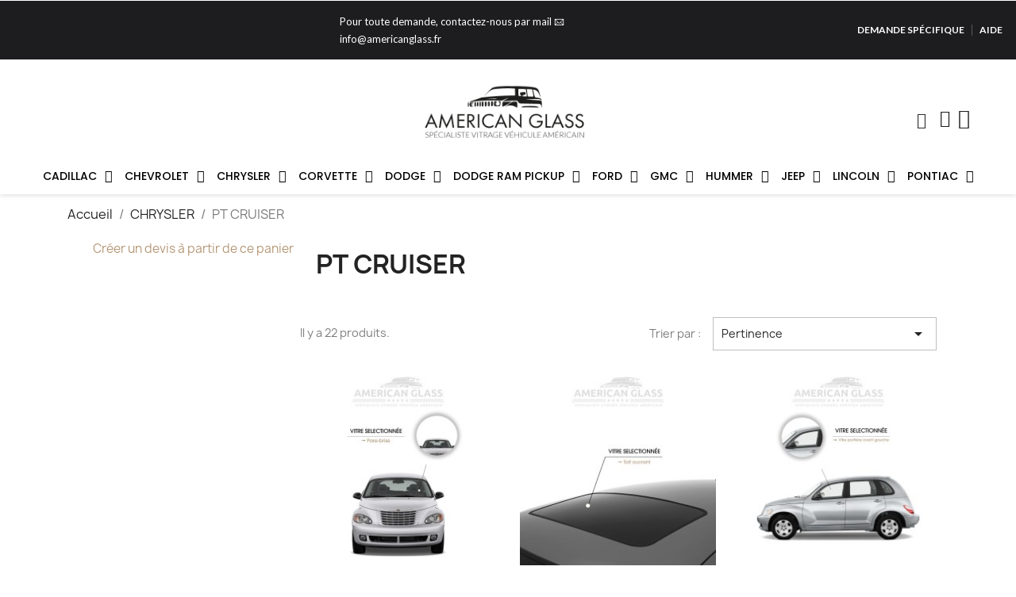

--- FILE ---
content_type: text/html; charset=utf-8
request_url: https://www.americanglass.fr/123-pt-cruiser
body_size: 33896
content:
<!doctype html>
<html lang="fr-FR">

  <head>
    
      
  <meta charset="utf-8">


  <meta http-equiv="x-ua-compatible" content="ie=edge">



  <title>PT CRUISER</title>
  
    
  
  <meta name="description" content="">
  <meta name="keywords" content="">
        <link rel="canonical" href="https://www.americanglass.fr/123-pt-cruiser">
    
      
  
  
    <script type="application/ld+json">
  {
    "@context": "https://schema.org",
    "@type": "Organization",
    "name" : "SAS AMERICAN GLASS",
    "url" : "https://www.americanglass.fr/",
          "logo": {
        "@type": "ImageObject",
        "url":"https://www.americanglass.fr/img/logo-1670833260.jpg"
      }
      }
</script>

<script type="application/ld+json">
  {
    "@context": "https://schema.org",
    "@type": "WebPage",
    "isPartOf": {
      "@type": "WebSite",
      "url":  "https://www.americanglass.fr/",
      "name": "SAS AMERICAN GLASS"
    },
    "name": "PT CRUISER",
    "url":  "https://www.americanglass.fr/123-pt-cruiser"
  }
</script>


  <script type="application/ld+json">
    {
      "@context": "https://schema.org",
      "@type": "BreadcrumbList",
      "itemListElement": [
                  {
            "@type": "ListItem",
            "position": 1,
            "name": "Accueil",
            "item": "https://www.americanglass.fr/"
          },                  {
            "@type": "ListItem",
            "position": 2,
            "name": "CHRYSLER",
            "item": "https://www.americanglass.fr/113-chrysler"
          },                  {
            "@type": "ListItem",
            "position": 3,
            "name": "PT CRUISER",
            "item": "https://www.americanglass.fr/123-pt-cruiser"
          }              ]
    }
  </script>
  
  
  
  <script type="application/ld+json">
  {
    "@context": "https://schema.org",
    "@type": "ItemList",
    "itemListElement": [
          {
        "@type": "ListItem",
        "position": 1,
        "name": "PARE-BRISE CHRYSLER PT CRUISER 2001-2006",
        "url": "https://www.americanglass.fr/pt-cruiser-2001-2006/890-pare-brise.html"
      },          {
        "@type": "ListItem",
        "position": 2,
        "name": "VITRE TOIT OUVRANT CHRYSLER PT CRUISER 2001-2006",
        "url": "https://www.americanglass.fr/pt-cruiser-2001-2006/898-vitre-toit-ouvrant.html"
      },          {
        "@type": "ListItem",
        "position": 3,
        "name": "VITRE PORTIÈRE AVANT GAUCHE CHRYSLER PT CRUISER 2001-2006",
        "url": "https://www.americanglass.fr/pt-cruiser-2001-2006/893-vitre-portiere-avant-gauche-conducteur.html"
      },          {
        "@type": "ListItem",
        "position": 4,
        "name": "VITRE PORTIÈRE AVANT DROITE CHRYSLER PT CRUISER 2001-2006",
        "url": "https://www.americanglass.fr/pt-cruiser-2001-2006/892-vitre-portiere-avant-droit-passager.html"
      },          {
        "@type": "ListItem",
        "position": 5,
        "name": "VITRE PORTIÈRE ARRIÈRE GAUCHE CHRYSLER PT CRUISER 2001-2006",
        "url": "https://www.americanglass.fr/pt-cruiser-2001-2006/895-vitre-portiere-arriere-gauche-passager.html"
      },          {
        "@type": "ListItem",
        "position": 6,
        "name": "VITRE PORTIÈRE ARRIÈRE DROITE CHRYSLER PT CRUISER 2001-2006",
        "url": "https://www.americanglass.fr/pt-cruiser-2001-2006/894-vitre-portiere-arriere-droit-passager.html"
      },          {
        "@type": "ListItem",
        "position": 7,
        "name": "VITRE CUSTODE ARRIÈRE GAUCHE CHRYSLER PT CRUISER 2001-2006",
        "url": "https://www.americanglass.fr/pt-cruiser-2001-2006/897-vitre-custode-arriere-gauche-cabine.html"
      },          {
        "@type": "ListItem",
        "position": 8,
        "name": "VITRE CUSTODE ARRIÈRE DROITE CHRYSLER PT CRUISER 2001-2006",
        "url": "https://www.americanglass.fr/pt-cruiser-2001-2006/896-vitre-custode-arriere-droit-cabine.html"
      },          {
        "@type": "ListItem",
        "position": 9,
        "name": "RÉTROVISEUR GAUCHE PLASTIQUE CHRYSLER PT CRUISER 2001-2006",
        "url": "https://www.americanglass.fr/pt-cruiser-2001-2006/900-retroviseur-gauche.html"
      },          {
        "@type": "ListItem",
        "position": 10,
        "name": "RÉTROVISEUR DROIT PLASTIQUE CHRYSLER PT CRUISER 2001-2006",
        "url": "https://www.americanglass.fr/pt-cruiser-2001-2006/902-retroviseur-droit.html"
      },          {
        "@type": "ListItem",
        "position": 11,
        "name": "LUNETTE ARRIÈRE CHRYSLER PT CRUISER 2001-2006",
        "url": "https://www.americanglass.fr/pt-cruiser-2001-2006/891-lunette-arriere.html"
      },          {
        "@type": "ListItem",
        "position": 12,
        "name": "VITRE TOIT OUVRANT CHRYSLER PT CRUISER 2007-2010",
        "url": "https://www.americanglass.fr/pt-cruiser-2007-2010/1764-vitre-toit-ouvrant.html"
      },          {
        "@type": "ListItem",
        "position": 13,
        "name": "VITRE PORTIÈRE AVANT GAUCHE CHRYSLER PT CRUISER 2007-2010",
        "url": "https://www.americanglass.fr/pt-cruiser-2007-2010/1759-vitre-portiere-avant-gauche-conducteur.html"
      },          {
        "@type": "ListItem",
        "position": 14,
        "name": "VITRE PORTIÈRE AVANT DROITE CHRYSLER PT CRUISER 2007-2010",
        "url": "https://www.americanglass.fr/pt-cruiser-2007-2010/1758-vitre-portiere-avant-droit-passager.html"
      },          {
        "@type": "ListItem",
        "position": 15,
        "name": "VITRE PORTIÈRE ARRIÈRE GAUCHE CHRYSLER PT CRUISER 2007-2010",
        "url": "https://www.americanglass.fr/pt-cruiser-2007-2010/1761-vitre-portiere-arriere-gauche-passager.html"
      },          {
        "@type": "ListItem",
        "position": 16,
        "name": "VITRE PORTIÈRE ARRIÈRE DROITE CHRYSLER PT CRUISER 2007-2010",
        "url": "https://www.americanglass.fr/pt-cruiser-2007-2010/1760-vitre-portiere-arriere-droit-passager.html"
      },          {
        "@type": "ListItem",
        "position": 17,
        "name": "VITRE CUSTODE ARRIÈRE GAUCHE CHRYSLER PT CRUISER 2007-2010",
        "url": "https://www.americanglass.fr/pt-cruiser-2007-2010/1763-vitre-custode-gauche.html"
      },          {
        "@type": "ListItem",
        "position": 18,
        "name": "VITRE CUSTODE ARRIÈRE DROITE CHRYSLER PT CRUISER 2007-2010",
        "url": "https://www.americanglass.fr/pt-cruiser-2007-2010/1762-vitre-custode-droit.html"
      },          {
        "@type": "ListItem",
        "position": 19,
        "name": "RÉTROVISEUR GAUCHE PLASTIQUE CHRYSLER PT CRUISER 2007-2010",
        "url": "https://www.americanglass.fr/pt-cruiser-2007-2010/1765-retroviseur-gauche.html"
      },          {
        "@type": "ListItem",
        "position": 20,
        "name": "RÉTROVISEUR DROIT PLASTIQUE CHRYSLER PT CRUISER 2007-2010",
        "url": "https://www.americanglass.fr/pt-cruiser-2007-2010/1767-retroviseur-droit.html"
      },          {
        "@type": "ListItem",
        "position": 21,
        "name": "PARE-BRISE CHRYSLER PT CRUISER 2007-2010",
        "url": "https://www.americanglass.fr/pt-cruiser-2007-2010/1756-pare-brise.html"
      },          {
        "@type": "ListItem",
        "position": 22,
        "name": "LUNETTE ARRIÈRE CHRYSLER PT CRUISER 2007-2010",
        "url": "https://www.americanglass.fr/pt-cruiser-2007-2010/1757-lunette-arriere.html"
      }        ]
  }
</script>

  
  
    
  

  
    <meta property="og:title" content="PT CRUISER" />
    <meta property="og:description" content="" />
    <meta property="og:url" content="https://www.americanglass.fr/123-pt-cruiser" />
    <meta property="og:site_name" content="SAS AMERICAN GLASS" />
    <meta property="og:type" content="website" />    



  <meta name="viewport" content="width=device-width, initial-scale=1">



  <link rel="icon" type="image/vnd.microsoft.icon" href="https://www.americanglass.fr/img/favicon.ico?1703690819">
  <link rel="shortcut icon" type="image/x-icon" href="https://www.americanglass.fr/img/favicon.ico?1703690819">



  



  	

  <script type="text/javascript">
        var ConnectVars = {"store_has_valid_tokens":false};
        var cardWidgetIsEnabled = true;
        var checkoutWidgetDisplayType = "1";
        var create_order_ajax_url = "https:\/\/www.americanglass.fr\/module\/revolutpayment\/order";
        var currentPage = "category";
        var order_button_content = "Cr\u00e9er un devis";
        var originUrl = "www.americanglass.fr";
        var payWidgetIsEnabled = true;
        var prestashop = {"cart":{"products":[],"totals":{"total":{"type":"total","label":"Total","amount":0,"value":"0,00\u00a0\u20ac"},"total_including_tax":{"type":"total","label":"Total TTC","amount":0,"value":"0,00\u00a0\u20ac"},"total_excluding_tax":{"type":"total","label":"Total HT :","amount":0,"value":"0,00\u00a0\u20ac"}},"subtotals":{"products":{"type":"products","label":"Sous-total","amount":0,"value":"0,00\u00a0\u20ac"},"discounts":null,"shipping":{"type":"shipping","label":"Livraison","amount":0,"value":""},"tax":{"type":"tax","label":"Taxes incluses","amount":0,"value":"0,00\u00a0\u20ac"}},"products_count":0,"summary_string":"0 articles","vouchers":{"allowed":1,"added":[]},"discounts":[],"minimalPurchase":0,"minimalPurchaseRequired":""},"currency":{"id":1,"name":"Euro","iso_code":"EUR","iso_code_num":"978","sign":"\u20ac"},"customer":{"lastname":null,"firstname":null,"email":null,"birthday":null,"newsletter":null,"newsletter_date_add":null,"optin":null,"website":null,"company":null,"siret":null,"ape":null,"is_logged":false,"gender":{"type":null,"name":null},"addresses":[]},"language":{"name":"Fran\u00e7ais (French)","iso_code":"fr","locale":"fr-FR","language_code":"fr","is_rtl":"0","date_format_lite":"d\/m\/Y","date_format_full":"d\/m\/Y H:i:s","id":1},"page":{"title":"","canonical":"https:\/\/www.americanglass.fr\/123-pt-cruiser","meta":{"title":"PT CRUISER","description":"","keywords":"","robots":"index"},"page_name":"category","body_classes":{"lang-fr":true,"lang-rtl":false,"country-FR":true,"currency-EUR":true,"layout-left-column":true,"page-category":true,"tax-display-enabled":true,"category-id-123":true,"category-PT CRUISER":true,"category-id-parent-113":true,"category-depth-level-3":true},"admin_notifications":[]},"shop":{"name":"SAS AMERICAN GLASS","logo":"https:\/\/www.americanglass.fr\/img\/logo-1670833260.jpg","stores_icon":"https:\/\/www.americanglass.fr\/img\/logo_stores.png","favicon":"https:\/\/www.americanglass.fr\/img\/favicon.ico"},"urls":{"base_url":"https:\/\/www.americanglass.fr\/","current_url":"https:\/\/www.americanglass.fr\/123-pt-cruiser","shop_domain_url":"https:\/\/www.americanglass.fr","img_ps_url":"https:\/\/www.americanglass.fr\/img\/","img_cat_url":"https:\/\/www.americanglass.fr\/img\/c\/","img_lang_url":"https:\/\/www.americanglass.fr\/img\/l\/","img_prod_url":"https:\/\/www.americanglass.fr\/img\/p\/","img_manu_url":"https:\/\/www.americanglass.fr\/img\/m\/","img_sup_url":"https:\/\/www.americanglass.fr\/img\/su\/","img_ship_url":"https:\/\/www.americanglass.fr\/img\/s\/","img_store_url":"https:\/\/www.americanglass.fr\/img\/st\/","img_col_url":"https:\/\/www.americanglass.fr\/img\/co\/","img_url":"https:\/\/www.americanglass.fr\/themes\/classic\/assets\/img\/","css_url":"https:\/\/www.americanglass.fr\/themes\/classic\/assets\/css\/","js_url":"https:\/\/www.americanglass.fr\/themes\/classic\/assets\/js\/","pic_url":"https:\/\/www.americanglass.fr\/upload\/","pages":{"address":"https:\/\/www.americanglass.fr\/adresse","addresses":"https:\/\/www.americanglass.fr\/adresses","authentication":"https:\/\/www.americanglass.fr\/connexion","cart":"https:\/\/www.americanglass.fr\/panier","category":"https:\/\/www.americanglass.fr\/index.php?controller=category","cms":"https:\/\/www.americanglass.fr\/index.php?controller=cms","contact":"https:\/\/www.americanglass.fr\/nous-contacter","discount":"https:\/\/www.americanglass.fr\/reduction","guest_tracking":"https:\/\/www.americanglass.fr\/suivi-commande-invite","history":"https:\/\/www.americanglass.fr\/historique-commandes","identity":"https:\/\/www.americanglass.fr\/identite","index":"https:\/\/www.americanglass.fr\/","my_account":"https:\/\/www.americanglass.fr\/mon-compte","order_confirmation":"https:\/\/www.americanglass.fr\/confirmation-commande","order_detail":"https:\/\/www.americanglass.fr\/index.php?controller=order-detail","order_follow":"https:\/\/www.americanglass.fr\/suivi-commande","order":"https:\/\/www.americanglass.fr\/commande","order_return":"https:\/\/www.americanglass.fr\/index.php?controller=order-return","order_slip":"https:\/\/www.americanglass.fr\/avoirs","pagenotfound":"https:\/\/www.americanglass.fr\/page-introuvable","password":"https:\/\/www.americanglass.fr\/recuperation-mot-de-passe","pdf_invoice":"https:\/\/www.americanglass.fr\/index.php?controller=pdf-invoice","pdf_order_return":"https:\/\/www.americanglass.fr\/index.php?controller=pdf-order-return","pdf_order_slip":"https:\/\/www.americanglass.fr\/index.php?controller=pdf-order-slip","prices_drop":"https:\/\/www.americanglass.fr\/promotions","product":"https:\/\/www.americanglass.fr\/index.php?controller=product","search":"https:\/\/www.americanglass.fr\/recherche","sitemap":"https:\/\/www.americanglass.fr\/sitemap","stores":"https:\/\/www.americanglass.fr\/magasins","supplier":"https:\/\/www.americanglass.fr\/fournisseur","register":"https:\/\/www.americanglass.fr\/connexion?create_account=1","order_login":"https:\/\/www.americanglass.fr\/commande?login=1"},"alternative_langs":[],"theme_assets":"\/themes\/classic\/assets\/","actions":{"logout":"https:\/\/www.americanglass.fr\/?mylogout="},"no_picture_image":{"bySize":{"small_default":{"url":"https:\/\/www.americanglass.fr\/img\/p\/fr-default-small_default.jpg","width":98,"height":98},"cart_default":{"url":"https:\/\/www.americanglass.fr\/img\/p\/fr-default-cart_default.jpg","width":125,"height":125},"home_default":{"url":"https:\/\/www.americanglass.fr\/img\/p\/fr-default-home_default.jpg","width":250,"height":250},"medium_default":{"url":"https:\/\/www.americanglass.fr\/img\/p\/fr-default-medium_default.jpg","width":452,"height":452},"large_default":{"url":"https:\/\/www.americanglass.fr\/img\/p\/fr-default-large_default.jpg","width":800,"height":800}},"small":{"url":"https:\/\/www.americanglass.fr\/img\/p\/fr-default-small_default.jpg","width":98,"height":98},"medium":{"url":"https:\/\/www.americanglass.fr\/img\/p\/fr-default-home_default.jpg","width":250,"height":250},"large":{"url":"https:\/\/www.americanglass.fr\/img\/p\/fr-default-large_default.jpg","width":800,"height":800},"legend":""}},"configuration":{"display_taxes_label":true,"display_prices_tax_incl":true,"is_catalog":false,"show_prices":true,"opt_in":{"partner":false},"quantity_discount":{"type":"price","label":"Prix unitaire"},"voucher_enabled":1,"return_enabled":1},"field_required":[],"breadcrumb":{"links":[{"title":"Accueil","url":"https:\/\/www.americanglass.fr\/"},{"title":"CHRYSLER","url":"https:\/\/www.americanglass.fr\/113-chrysler"},{"title":"PT CRUISER","url":"https:\/\/www.americanglass.fr\/123-pt-cruiser"}],"count":3},"link":{"protocol_link":"https:\/\/","protocol_content":"https:\/\/"},"time":1769909090,"static_token":"6abd330a0a7cd39be58256b86cc10791","token":"b1e81b64c988326625bf0cb82b6c0110","debug":false};
      </script>
		<link rel="stylesheet" href="https://fonts.googleapis.com/css?family=Lato:100,100italic,200,200italic,300,300italic,400,400italic,500,500italic,600,600italic,700,700italic,800,800italic,900,900italic%7CCabin:100,100italic,200,200italic,300,300italic,400,400italic,500,500italic,600,600italic,700,700italic,800,800italic,900,900italic%7CJosefin+Sans:100,100italic,200,200italic,300,300italic,400,400italic,500,500italic,600,600italic,700,700italic,800,800italic,900,900italic%7CLexend+Deca:100,100italic,200,200italic,300,300italic,400,400italic,500,500italic,600,600italic,700,700italic,800,800italic,900,900italic%7CPoppins:100,100italic,200,200italic,300,300italic,400,400italic,500,500italic,600,600italic,700,700italic,800,800italic,900,900italic%7CInter:100,100italic,200,200italic,300,300italic,400,400italic,500,500italic,600,600italic,700,700italic,800,800italic,900,900italic&amp;display=swap" media="all">
		<link rel="stylesheet" href="https://fonts.googleapis.com/css?family=Roboto:100,100italic,200,200italic,300,300italic,400,400italic,500,500italic,600,600italic,700,700italic,800,800italic,900,900italic&amp;display=swap" media="all">
		<link rel="stylesheet" href="https://www.americanglass.fr/themes/classic/assets/cache/theme-bcd89e81.css" media="all">
	
		<style>
	/* Start custom CSS for section, class: .elementor-element-26661034 */.elementor-1170101 .elementor-element.elementor-element-26661034:hover{
    z-index: 101;
}/* End custom CSS */
/* Start custom CSS for section, class: .elementor-element-19026f71 */#header .elementor-1170101 .elementor-element.elementor-element-19026f71.elementor-sticky--effects{
    box-shadow: 0 10px 30px rgba(0,0,0,0.05);
}/* End custom CSS */
	</style>
	


	<script>
			var ceFrontendConfig = {"environmentMode":{"edit":false,"wpPreview":false},"is_rtl":false,"breakpoints":{"xs":0,"sm":480,"md":768,"lg":1025,"xl":1440,"xxl":1600},"version":"2.5.11","urls":{"assets":"\/modules\/creativeelements\/views\/"},"productQuickView":0,"settings":{"page":[],"general":{"elementor_global_image_lightbox":"1","elementor_enable_lightbox_in_editor":"yes","elementor_lightbox_enable_counter":"yes","elementor_lightbox_enable_zoom":"yes","elementor_lightbox_title_src":"title","elementor_lightbox_description_src":"caption"}},"post":{"id":"123040101","title":"PT CRUISER","excerpt":""}};
		</script>
        <link rel="preload" href="/modules/creativeelements/views/lib/ceicons/fonts/ceicons.woff2?fj664s"
            as="font" type="font/woff2" crossorigin>
                <link rel="preload" href="/modules/creativeelements/views/lib/font-awesome/fonts/fontawesome-webfont.woff2?v=4.7.0"
            as="font" type="font/woff2" crossorigin>
        <!--CE-JS-->


  <script async src="https://www.googletagmanager.com/gtag/js?id=UA-181018482-1"></script>
<script>
  window.dataLayer = window.dataLayer || [];
  function gtag(){dataLayer.push(arguments);}
  gtag('js', new Date());
  gtag(
    'config',
    'UA-181018482-1',
    {
      'debug_mode':false
                      }
  );
</script>




    
  </head>

  <body id="category" class="lang-fr country-fr currency-eur layout-left-column page-category tax-display-enabled category-id-123 category-pt-cruiser category-id-parent-113 category-depth-level-3 elementor-page elementor-page-123040101">

    
      
    

    <main>
      
              

      <header id="header">
        
          	        <div data-elementor-type="header" data-elementor-id="1170101" class="elementor elementor-1170101" data-elementor-settings="[]">
            <div class="elementor-section-wrap">        <section class="elementor-element elementor-element-5104166 elementor-section-boxed elementor-section-height-default elementor-section-height-default elementor-section elementor-top-section" data-id="5104166" data-element_type="section">
                            <div class="elementor-container elementor-column-gap-default">
                            <div class="elementor-row">
                <div class="elementor-element elementor-element-b28386e elementor-column elementor-col-100 elementor-top-column" data-id="b28386e" data-element_type="column">
            <div class="elementor-column-wrap">
                <div class="elementor-widget-wrap">
                        </div>
            </div>
        </div>
                        </div>
            </div>
        </section>
                <section class="elementor-element elementor-element-26661034 elementor-section-content-middle elementor-section-stretched elementor-section-full_width elementor-hidden-phone elementor-section-height-default elementor-section-height-default elementor-section elementor-top-section" data-id="26661034" data-element_type="section" data-settings="{&quot;background_background&quot;:&quot;classic&quot;,&quot;stretch_section&quot;:&quot;section-stretched&quot;}">
                            <div class="elementor-container elementor-column-gap-default">
                            <div class="elementor-row">
                <div class="elementor-element elementor-element-3ae3e4fc elementor-hidden-phone elementor-hidden-tablet elementor-column elementor-col-33 elementor-top-column" data-id="3ae3e4fc" data-element_type="column">
            <div class="elementor-column-wrap">
                <div class="elementor-widget-wrap">
                        </div>
            </div>
        </div>
                <div class="elementor-element elementor-element-f3a5181 elementor-hidden-phone elementor-hidden-tablet elementor-column elementor-col-33 elementor-top-column" data-id="f3a5181" data-element_type="column">
            <div class="elementor-column-wrap elementor-element-populated">
                <div class="elementor-widget-wrap">
                <div class="elementor-element elementor-element-513c30f1 elementor-icon-list--layout-inline elementor-align-left elementor-widget__width-auto elementor-widget elementor-widget-icon-list" data-id="513c30f1" data-element_type="widget" data-widget_type="icon-list.default">
        <div class="elementor-widget-container">        <ul class="elementor-icon-list-items elementor-inline-items">
                            <li class="elementor-icon-list-item" >
                    <a href="#">                                        <span class="elementor-icon-list-text">Pour toute demande, contactez-nous par mail  🖂 info@americanglass.fr</span>
                                            </a>
                                    </li>
                        </ul>
        </div>        </div>
                        </div>
            </div>
        </div>
                <div class="elementor-element elementor-element-16b2b336 elementor-column elementor-col-33 elementor-top-column" data-id="16b2b336" data-element_type="column">
            <div class="elementor-column-wrap elementor-element-populated">
                <div class="elementor-widget-wrap">
                <div class="elementor-element elementor-element-09a3788 elementor-icon-list--layout-inline elementor-align-left elementor-widget__width-auto elementor-mobile-align-right elementor-widget elementor-widget-icon-list" data-id="09a3788" data-element_type="widget" data-widget_type="icon-list.default">
        <div class="elementor-widget-container">        <ul class="elementor-icon-list-items elementor-inline-items">
                            <li class="elementor-icon-list-item" >
                    <a href="https://americanglass.fr/content/11-demande-specifique">                                        <span class="elementor-icon-list-text">DEMANDE SPÉCIFIQUE</span>
                                            </a>
                                    </li>
                                <li class="elementor-icon-list-item" >
                    <a href="https://americanglass.fr/content/12-le-magasin">                                        <span class="elementor-icon-list-text">AIDE</span>
                                            </a>
                                    </li>
                        </ul>
        </div>        </div>
                        </div>
            </div>
        </div>
                        </div>
            </div>
        </section>
                <section class="elementor-element elementor-element-19026f71 elementor-section-content-middle elementor-section-height-min-height elementor-section-stretched elementor-section-full_width elementor-hidden-desktop elementor-section-height-default elementor-section-items-middle elementor-section elementor-top-section" data-id="19026f71" data-element_type="section" data-settings="{&quot;background_background&quot;:&quot;classic&quot;,&quot;sticky&quot;:&quot;top&quot;,&quot;sticky_effects_offset&quot;:1,&quot;stretch_section&quot;:&quot;section-stretched&quot;,&quot;sticky_on&quot;:[&quot;desktop&quot;,&quot;tablet&quot;,&quot;mobile&quot;],&quot;sticky_offset&quot;:0}">
                            <div class="elementor-container elementor-column-gap-default">
                            <div class="elementor-row">
                <div class="elementor-element elementor-element-7fd6b202 elementor-column elementor-col-50 elementor-top-column" data-id="7fd6b202" data-element_type="column">
            <div class="elementor-column-wrap elementor-element-populated">
                <div class="elementor-widget-wrap">
                <section class="elementor-element elementor-element-4eda9953 elementor-section-full_width elementor-reverse-tablet elementor-reverse-mobile elementor-section-content-middle elementor-section-height-default elementor-section-height-default elementor-section elementor-inner-section" data-id="4eda9953" data-element_type="section">
                            <div class="elementor-container elementor-column-gap-no">
                            <div class="elementor-row">
                <div class="elementor-element elementor-element-7f729584 elementor-column elementor-col-50 elementor-inner-column" data-id="7f729584" data-element_type="column">
            <div class="elementor-column-wrap elementor-element-populated">
                <div class="elementor-widget-wrap">
                <div class="elementor-element elementor-element-6e3fdc6 elementor-widget elementor-widget-theme-site-logo elementor-widget-image" data-id="6e3fdc6" data-element_type="widget" data-widget_type="theme-site-logo.default">
        <div class="elementor-widget-container">        <div class="elementor-image">
                            <a href="/" data-elementor-open-lightbox>
                    <img src="/img/logo-1670833260.jpg" loading="lazy" alt="">                    </a>
                                </div>
        </div>        </div>
                        </div>
            </div>
        </div>
                <div class="elementor-element elementor-element-6994f898 elementor-column elementor-col-50 elementor-inner-column" data-id="6994f898" data-element_type="column">
            <div class="elementor-column-wrap elementor-element-populated">
                <div class="elementor-widget-wrap">
                <div class="elementor-element elementor-element-7179264c elementor-nav--align-left elementor-nav--stretch elementor-nav--dropdown-tablet elementor-nav--text-align-aside elementor-nav--toggle elementor-nav--burger elementor-widget elementor-widget-nav-menu" data-id="7179264c" data-element_type="widget" data-settings="{&quot;full_width&quot;:&quot;stretch&quot;,&quot;layout&quot;:&quot;horizontal&quot;,&quot;show_submenu_on&quot;:&quot;hover&quot;,&quot;animation_dropdown&quot;:&quot;toggle&quot;,&quot;toggle&quot;:&quot;burger&quot;}" data-widget_type="nav-menu.default">
        <div class="elementor-widget-container">            <nav class="elementor-nav-menu elementor-nav--main elementor-nav__container elementor-nav--layout-horizontal e--pointer-underline e--animation-grow">        <ul id="menu-1-7179264c" class="elementor-nav">
                    <li class="menu-item menu-item-type-category menu-item-category-51 menu-item-has-children">
                <a class="elementor-item" href="https://www.americanglass.fr/51-cadillac">
                    CADILLAC                                </a>
                        <ul class="sub-menu elementor-nav--dropdown">
                    <li class="menu-item menu-item-type-category menu-item-category-52 menu-item-has-children">
                <a class="elementor-sub-item" href="https://www.americanglass.fr/52-escalade">
                    ESCALADE                                </a>
                        <ul class="sub-menu elementor-nav--dropdown">
                    <li class="menu-item menu-item-type-category menu-item-category-55">
                <a class="elementor-sub-item" href="https://www.americanglass.fr/55-escalade-2000-2002">
                    ESCALADE 2000-2002                                </a>
                            </li>
                    <li class="menu-item menu-item-type-category menu-item-category-56">
                <a class="elementor-sub-item" href="https://www.americanglass.fr/56-escalade-2003-2006">
                    ESCALADE 2003-2006                                </a>
                            </li>
                    <li class="menu-item menu-item-type-category menu-item-category-53">
                <a class="elementor-sub-item" href="https://www.americanglass.fr/53-escalade-2007-2014">
                    ESCALADE 2007-2014                                </a>
                            </li>
                    <li class="menu-item menu-item-type-category menu-item-category-54">
                <a class="elementor-sub-item" href="https://www.americanglass.fr/54-escalade-2015-2020">
                    ESCALADE 2015-2020                                </a>
                            </li>
                    <li class="menu-item menu-item-type-category menu-item-category-222">
                <a class="elementor-sub-item" href="https://www.americanglass.fr/222-escalade-2021-2024">
                    ESCALADE 2021-2024                                </a>
                            </li>
                </ul>
                    </li>
                    <li class="menu-item menu-item-type-category menu-item-category-57 menu-item-has-children">
                <a class="elementor-sub-item" href="https://www.americanglass.fr/57-escalade-esv">
                    ESCALADE ESV                                </a>
                        <ul class="sub-menu elementor-nav--dropdown">
                    <li class="menu-item menu-item-type-category menu-item-category-58">
                <a class="elementor-sub-item" href="https://www.americanglass.fr/58-escalade-esv-2001-2002">
                    ESCALADE ESV 2001-2002                                </a>
                            </li>
                    <li class="menu-item menu-item-type-category menu-item-category-62">
                <a class="elementor-sub-item" href="https://www.americanglass.fr/62-escalade-esv-2003-2006">
                    ESCALADE ESV 2003-2006                                </a>
                            </li>
                    <li class="menu-item menu-item-type-category menu-item-category-60">
                <a class="elementor-sub-item" href="https://www.americanglass.fr/60-escalade-esv-2007-2014">
                    ESCALADE ESV 2007-2014                                </a>
                            </li>
                    <li class="menu-item menu-item-type-category menu-item-category-61">
                <a class="elementor-sub-item" href="https://www.americanglass.fr/61-escalade-esv-2015-2020">
                    ESCALADE ESV 2015-2020                                </a>
                            </li>
                    <li class="menu-item menu-item-type-category menu-item-category-226">
                <a class="elementor-sub-item" href="https://www.americanglass.fr/226-escalade-esv-2021-2024">
                    ESCALADE ESV 2021-2024                                </a>
                            </li>
                </ul>
                    </li>
                    <li class="menu-item menu-item-type-category menu-item-category-63 menu-item-has-children">
                <a class="elementor-sub-item" href="https://www.americanglass.fr/63-escalade-ext">
                    ESCALADE EXT                                </a>
                        <ul class="sub-menu elementor-nav--dropdown">
                    <li class="menu-item menu-item-type-category menu-item-category-64">
                <a class="elementor-sub-item" href="https://www.americanglass.fr/64-escalade-ext-2000-2002">
                    ESCALADE EXT 2000-2002                                </a>
                            </li>
                    <li class="menu-item menu-item-type-category menu-item-category-65">
                <a class="elementor-sub-item" href="https://www.americanglass.fr/65-escalade-ext-2003-2006">
                    ESCALADE EXT 2003-2006                                </a>
                            </li>
                    <li class="menu-item menu-item-type-category menu-item-category-66">
                <a class="elementor-sub-item" href="https://www.americanglass.fr/66-escalade-ext-2007-2014">
                    ESCALADE EXT 2007-2014                                </a>
                            </li>
                </ul>
                    </li>
                </ul>
                    </li>
                    <li class="menu-item menu-item-type-category menu-item-category-73 menu-item-has-children">
                <a class="elementor-item" href="https://www.americanglass.fr/73-chevrolet">
                    CHEVROLET                                </a>
                        <ul class="sub-menu elementor-nav--dropdown">
                    <li class="menu-item menu-item-type-category menu-item-category-74 menu-item-has-children">
                <a class="elementor-sub-item" href="https://www.americanglass.fr/74-avalanche">
                    AVALANCHE                                </a>
                        <ul class="sub-menu elementor-nav--dropdown">
                    <li class="menu-item menu-item-type-category menu-item-category-75">
                <a class="elementor-sub-item" href="https://www.americanglass.fr/75-avalanche-2000-2002">
                    AVALANCHE 2000-2002                                </a>
                            </li>
                    <li class="menu-item menu-item-type-category menu-item-category-76">
                <a class="elementor-sub-item" href="https://www.americanglass.fr/76-avalanche-2003-2006">
                    AVALANCHE 2003-2006                                </a>
                            </li>
                    <li class="menu-item menu-item-type-category menu-item-category-77">
                <a class="elementor-sub-item" href="https://www.americanglass.fr/77-avalanche-2007-2014">
                    AVALANCHE 2007-2014                                </a>
                            </li>
                </ul>
                    </li>
                    <li class="menu-item menu-item-type-category menu-item-category-78 menu-item-has-children">
                <a class="elementor-sub-item" href="https://www.americanglass.fr/78-blazer">
                    BLAZER                                </a>
                        <ul class="sub-menu elementor-nav--dropdown">
                    <li class="menu-item menu-item-type-category menu-item-category-79">
                <a class="elementor-sub-item" href="https://www.americanglass.fr/79-blazer-zr-1995-2005">
                    BLAZER ZR 1995-2005                                </a>
                            </li>
                    <li class="menu-item menu-item-type-category menu-item-category-80">
                <a class="elementor-sub-item" href="https://www.americanglass.fr/80-blazer-1995-2005">
                    BLAZER 1995-2005                                </a>
                            </li>
                </ul>
                    </li>
                    <li class="menu-item menu-item-type-category menu-item-category-81 menu-item-has-children">
                <a class="elementor-sub-item" href="https://www.americanglass.fr/81-ssr">
                    SSR                                </a>
                        <ul class="sub-menu elementor-nav--dropdown">
                    <li class="menu-item menu-item-type-category menu-item-category-82">
                <a class="elementor-sub-item" href="https://www.americanglass.fr/82-ssr-2003-2006">
                    SSR 2003-2006                                </a>
                            </li>
                </ul>
                    </li>
                    <li class="menu-item menu-item-type-category menu-item-category-83 menu-item-has-children">
                <a class="elementor-sub-item" href="https://www.americanglass.fr/83-tahoe">
                    TAHOE                                </a>
                        <ul class="sub-menu elementor-nav--dropdown">
                    <li class="menu-item menu-item-type-category menu-item-category-84">
                <a class="elementor-sub-item" href="https://www.americanglass.fr/84-tahoe-1995-1998">
                    TAHOE 1995-1998                                </a>
                            </li>
                    <li class="menu-item menu-item-type-category menu-item-category-85">
                <a class="elementor-sub-item" href="https://www.americanglass.fr/85-tahoe-1999-2002">
                    TAHOE 1999-2002                                </a>
                            </li>
                    <li class="menu-item menu-item-type-category menu-item-category-86">
                <a class="elementor-sub-item" href="https://www.americanglass.fr/86-tahoe-2003-2006">
                    TAHOE 2003-2006                                </a>
                            </li>
                    <li class="menu-item menu-item-type-category menu-item-category-87">
                <a class="elementor-sub-item" href="https://www.americanglass.fr/87-tahoe-2007-2014">
                    TAHOE 2007-2014                                </a>
                            </li>
                    <li class="menu-item menu-item-type-category menu-item-category-88">
                <a class="elementor-sub-item" href="https://www.americanglass.fr/88-tahoe-2015-2019">
                    TAHOE 2015-2019                                </a>
                            </li>
                    <li class="menu-item menu-item-type-category menu-item-category-242">
                <a class="elementor-sub-item" href="https://www.americanglass.fr/242-tahoe-2020-2024">
                    TAHOE 2020-2024                                </a>
                            </li>
                </ul>
                    </li>
                    <li class="menu-item menu-item-type-category menu-item-category-89 menu-item-has-children">
                <a class="elementor-sub-item" href="https://www.americanglass.fr/89-camaro">
                    CAMARO                                </a>
                        <ul class="sub-menu elementor-nav--dropdown">
                    <li class="menu-item menu-item-type-category menu-item-category-92">
                <a class="elementor-sub-item" href="https://www.americanglass.fr/92-camaro-1993-2002">
                    CAMARO 1993-2002                                </a>
                            </li>
                    <li class="menu-item menu-item-type-category menu-item-category-93">
                <a class="elementor-sub-item" href="https://www.americanglass.fr/93-camaro-convertible-1993-2002">
                    CAMARO CONVERTIBLE 1993-2002                                </a>
                            </li>
                    <li class="menu-item menu-item-type-category menu-item-category-90">
                <a class="elementor-sub-item" href="https://www.americanglass.fr/90-camaro-2009-2013">
                    CAMARO 2009-2013                                </a>
                            </li>
                    <li class="menu-item menu-item-type-category menu-item-category-91">
                <a class="elementor-sub-item" href="https://www.americanglass.fr/91-camaro-convertible-2009-2013">
                    CAMARO CONVERTIBLE 2009-2013                                </a>
                            </li>
                    <li class="menu-item menu-item-type-category menu-item-category-94">
                <a class="elementor-sub-item" href="https://www.americanglass.fr/94-camaro-2014-2015">
                    CAMARO 2014-2015                                </a>
                            </li>
                    <li class="menu-item menu-item-type-category menu-item-category-95">
                <a class="elementor-sub-item" href="https://www.americanglass.fr/95-camaro-convertible-2014-2015">
                    CAMARO CONVERTIBLE 2014-2015                                </a>
                            </li>
                    <li class="menu-item menu-item-type-category menu-item-category-96">
                <a class="elementor-sub-item" href="https://www.americanglass.fr/96-camaro-2016-2019">
                    CAMARO 2016-2019                                </a>
                            </li>
                    <li class="menu-item menu-item-type-category menu-item-category-97">
                <a class="elementor-sub-item" href="https://www.americanglass.fr/97-camaro-convertible-2016-2019">
                    CAMARO CONVERTIBLE 2016-2019                                </a>
                            </li>
                    <li class="menu-item menu-item-type-category menu-item-category-245">
                <a class="elementor-sub-item" href="https://www.americanglass.fr/245-camaro-2020-2024">
                    CAMARO 2020-2024                                </a>
                            </li>
                </ul>
                    </li>
                    <li class="menu-item menu-item-type-category menu-item-category-100 menu-item-has-children">
                <a class="elementor-sub-item" href="https://www.americanglass.fr/100-silverado">
                    SILVERADO                                </a>
                        <ul class="sub-menu elementor-nav--dropdown">
                    <li class="menu-item menu-item-type-category menu-item-category-101">
                <a class="elementor-sub-item" href="https://www.americanglass.fr/101-silverado-2001-2006">
                    SILVERADO 2001-2006                                </a>
                            </li>
                    <li class="menu-item menu-item-type-category menu-item-category-102">
                <a class="elementor-sub-item" href="https://www.americanglass.fr/102-silverado-2007-2014">
                    SILVERADO 2007-2014                                </a>
                            </li>
                    <li class="menu-item menu-item-type-category menu-item-category-199">
                <a class="elementor-sub-item" href="https://www.americanglass.fr/199-silverado-crew-cab-2007-2014">
                    SILVERADO CREW CAB 2007-2014                                </a>
                            </li>
                    <li class="menu-item menu-item-type-category menu-item-category-201">
                <a class="elementor-sub-item" href="https://www.americanglass.fr/201-silverado-extended-cab-2007-2014">
                    SILVERADO EXTENDED CAB 2007-2014                                </a>
                            </li>
                    <li class="menu-item menu-item-type-category menu-item-category-200">
                <a class="elementor-sub-item" href="https://www.americanglass.fr/200-silverado-double-cab-2014-2016">
                    SILVERADO DOUBLE CAB 2014-2016                                </a>
                            </li>
                    <li class="menu-item menu-item-type-category menu-item-category-247">
                <a class="elementor-sub-item" href="https://www.americanglass.fr/247-silverado-crew-cab-2017-2024">
                    SILVERADO CREW CAB 2017-2024                                </a>
                            </li>
                    <li class="menu-item menu-item-type-category menu-item-category-248">
                <a class="elementor-sub-item" href="https://www.americanglass.fr/248-silverado-regular-cab-2017-2024">
                    SILVERADO REGULAR CAB 2017-2024                                </a>
                            </li>
                </ul>
                    </li>
                    <li class="menu-item menu-item-type-category menu-item-category-103 menu-item-has-children">
                <a class="elementor-sub-item" href="https://www.americanglass.fr/103-suburban">
                    SUBURBAN                                </a>
                        <ul class="sub-menu elementor-nav--dropdown">
                    <li class="menu-item menu-item-type-category menu-item-category-104">
                <a class="elementor-sub-item" href="https://www.americanglass.fr/104-suburban-1995-1998">
                    SUBURBAN 1995-1998                                </a>
                            </li>
                    <li class="menu-item menu-item-type-category menu-item-category-107">
                <a class="elementor-sub-item" href="https://www.americanglass.fr/107-suburban-1999-2002">
                    SUBURBAN 1999-2002                                </a>
                            </li>
                    <li class="menu-item menu-item-type-category menu-item-category-108">
                <a class="elementor-sub-item" href="https://www.americanglass.fr/108-suburban-2003-2006">
                    SUBURBAN 2003-2006                                </a>
                            </li>
                    <li class="menu-item menu-item-type-category menu-item-category-109">
                <a class="elementor-sub-item" href="https://www.americanglass.fr/109-suburban-2007-2014">
                    SUBURBAN 2007-2014                                </a>
                            </li>
                    <li class="menu-item menu-item-type-category menu-item-category-110">
                <a class="elementor-sub-item" href="https://www.americanglass.fr/110-suburban-2015-2019">
                    SUBURBAN 2015-2019                                </a>
                            </li>
                    <li class="menu-item menu-item-type-category menu-item-category-249">
                <a class="elementor-sub-item" href="https://www.americanglass.fr/249-suburban-2020-2024">
                    SUBURBAN 2020-2024                                </a>
                            </li>
                </ul>
                    </li>
                    <li class="menu-item menu-item-type-category menu-item-category-105 menu-item-has-children">
                <a class="elementor-sub-item" href="https://www.americanglass.fr/105-trailblazer">
                    TRAILBLAZER                                </a>
                        <ul class="sub-menu elementor-nav--dropdown">
                    <li class="menu-item menu-item-type-category menu-item-category-106">
                <a class="elementor-sub-item" href="https://www.americanglass.fr/106-trailblazer-2001-2009">
                    TRAILBLAZER 2001-2009                                </a>
                            </li>
                </ul>
                    </li>
                    <li class="menu-item menu-item-type-category menu-item-category-111 menu-item-has-children">
                <a class="elementor-sub-item" href="https://www.americanglass.fr/111-transport">
                    TRANSPORT                                </a>
                        <ul class="sub-menu elementor-nav--dropdown">
                    <li class="menu-item menu-item-type-category menu-item-category-112">
                <a class="elementor-sub-item" href="https://www.americanglass.fr/112-transport-1997-2002">
                    TRANSPORT 1997-2002                                </a>
                            </li>
                </ul>
                    </li>
                </ul>
                    </li>
                    <li class="menu-item menu-item-type-category menu-item-category-113 menu-item-has-children">
                <a class="elementor-item" href="https://www.americanglass.fr/113-chrysler">
                    CHRYSLER                                </a>
                        <ul class="sub-menu elementor-nav--dropdown">
                    <li class="menu-item menu-item-type-category menu-item-category-114 menu-item-has-children">
                <a class="elementor-sub-item" href="https://www.americanglass.fr/114-chrysler-300">
                    CHRYSLER 300                                </a>
                        <ul class="sub-menu elementor-nav--dropdown">
                    <li class="menu-item menu-item-type-category menu-item-category-118">
                <a class="elementor-sub-item" href="https://www.americanglass.fr/118-300m-1994-2004">
                    300M 1994-2004                                </a>
                            </li>
                    <li class="menu-item menu-item-type-category menu-item-category-116">
                <a class="elementor-sub-item" href="https://www.americanglass.fr/116-300c-berline-2005-2010">
                    300C BERLINE 2005-2010                                </a>
                            </li>
                    <li class="menu-item menu-item-type-category menu-item-category-117">
                <a class="elementor-sub-item" href="https://www.americanglass.fr/117-300c-touring-2005-2010">
                    300C TOURING 2005-2010                                </a>
                            </li>
                    <li class="menu-item menu-item-type-category menu-item-category-115">
                <a class="elementor-sub-item" href="https://www.americanglass.fr/115-300c-2011-2018">
                    300C 2011-2018                                </a>
                            </li>
                    <li class="menu-item menu-item-type-category menu-item-category-235">
                <a class="elementor-sub-item" href="https://www.americanglass.fr/235-300c-2019-2024">
                    300C 2019-2024                                </a>
                            </li>
                </ul>
                    </li>
                    <li class="menu-item menu-item-type-category menu-item-category-119 menu-item-has-children">
                <a class="elementor-sub-item" href="https://www.americanglass.fr/119-crossfire">
                    CROSSFIRE                                </a>
                        <ul class="sub-menu elementor-nav--dropdown">
                    <li class="menu-item menu-item-type-category menu-item-category-120">
                <a class="elementor-sub-item" href="https://www.americanglass.fr/120-crossfire-2004-2008">
                    CROSSFIRE 2004-2008                                </a>
                            </li>
                </ul>
                    </li>
                    <li class="menu-item menu-item-type-category menu-item-category-121 menu-item-has-children">
                <a class="elementor-sub-item" href="https://www.americanglass.fr/121-grand-voyager">
                    GRAND VOYAGER                                </a>
                        <ul class="sub-menu elementor-nav--dropdown">
                    <li class="menu-item menu-item-type-category menu-item-category-122">
                <a class="elementor-sub-item" href="https://www.americanglass.fr/122-grand-voyager-2001-2007">
                    GRAND VOYAGER 2001-2007                                </a>
                            </li>
                </ul>
                    </li>
                    <li class="menu-item menu-item-type-category menu-item-category-123 current-menu-item menu-item-has-children">
                <a class="elementor-sub-item elementor-item-active" href="https://www.americanglass.fr/123-pt-cruiser">
                    PT CRUISER                                </a>
                        <ul class="sub-menu elementor-nav--dropdown">
                    <li class="menu-item menu-item-type-category menu-item-category-124">
                <a class="elementor-sub-item" href="https://www.americanglass.fr/124-pt-cruiser-2001-2006">
                    PT CRUISER 2001-2006                                </a>
                            </li>
                    <li class="menu-item menu-item-type-category menu-item-category-125">
                <a class="elementor-sub-item" href="https://www.americanglass.fr/125-pt-cruiser-2007-2010">
                    PT CRUISER 2007-2010                                </a>
                            </li>
                </ul>
                    </li>
                    <li class="menu-item menu-item-type-category menu-item-category-126 menu-item-has-children">
                <a class="elementor-sub-item" href="https://www.americanglass.fr/126-voyager">
                    VOYAGER                                </a>
                        <ul class="sub-menu elementor-nav--dropdown">
                    <li class="menu-item menu-item-type-category menu-item-category-127">
                <a class="elementor-sub-item" href="https://www.americanglass.fr/127-voyager-2001-2007">
                    VOYAGER 2001-2007                                </a>
                            </li>
                    <li class="menu-item menu-item-type-category menu-item-category-128">
                <a class="elementor-sub-item" href="https://www.americanglass.fr/128-voyager-2008-2011">
                    VOYAGER 2008-2011                                </a>
                            </li>
                    <li class="menu-item menu-item-type-category menu-item-category-129">
                <a class="elementor-sub-item" href="https://www.americanglass.fr/129-voyager-2012-2015">
                    VOYAGER 2012-2015                                </a>
                            </li>
                </ul>
                    </li>
                    <li class="menu-item menu-item-type-category menu-item-category-130 menu-item-has-children">
                <a class="elementor-sub-item" href="https://www.americanglass.fr/130-pacifica">
                    PACIFICA                                </a>
                        <ul class="sub-menu elementor-nav--dropdown">
                    <li class="menu-item menu-item-type-category menu-item-category-131">
                <a class="elementor-sub-item" href="https://www.americanglass.fr/131-pacifica-2016-2021">
                    PACIFICA 2016-2021                                </a>
                            </li>
                    <li class="menu-item menu-item-type-category menu-item-category-239">
                <a class="elementor-sub-item" href="https://www.americanglass.fr/239-pacifica-2022-2024">
                    PACIFICA 2022-2024                                </a>
                            </li>
                </ul>
                    </li>
                    <li class="menu-item menu-item-type-category menu-item-category-132 menu-item-has-children">
                <a class="elementor-sub-item" href="https://www.americanglass.fr/132-sebring">
                    SEBRING                                </a>
                        <ul class="sub-menu elementor-nav--dropdown">
                    <li class="menu-item menu-item-type-category menu-item-category-133">
                <a class="elementor-sub-item" href="https://www.americanglass.fr/133-sebring-2001-2006">
                    SEBRING 2001-2006                                </a>
                            </li>
                    <li class="menu-item menu-item-type-category menu-item-category-135">
                <a class="elementor-sub-item" href="https://www.americanglass.fr/135-sebring-2007-2010">
                    SEBRING 2007-2010                                </a>
                            </li>
                    <li class="menu-item menu-item-type-category menu-item-category-136">
                <a class="elementor-sub-item" href="https://www.americanglass.fr/136-sebring-cabriolet-2001-2006">
                    SEBRING CABRIOLET 2001-2006                                </a>
                            </li>
                    <li class="menu-item menu-item-type-category menu-item-category-137">
                <a class="elementor-sub-item" href="https://www.americanglass.fr/137-sebring-cabriolet-2007-2010">
                    SEBRING CABRIOLET 2007-2010                                </a>
                            </li>
                </ul>
                    </li>
                </ul>
                    </li>
                    <li class="menu-item menu-item-type-category menu-item-category-37 menu-item-has-children">
                <a class="elementor-item" href="https://www.americanglass.fr/37-corvette">
                    CORVETTE                                </a>
                        <ul class="sub-menu elementor-nav--dropdown">
                    <li class="menu-item menu-item-type-category menu-item-category-224">
                <a class="elementor-sub-item" href="https://www.americanglass.fr/224-corvette-c1">
                    CORVETTE C1                                </a>
                            </li>
                    <li class="menu-item menu-item-type-category menu-item-category-225">
                <a class="elementor-sub-item" href="https://www.americanglass.fr/225-corvette-c2">
                    CORVETTE C2                                </a>
                            </li>
                    <li class="menu-item menu-item-type-category menu-item-category-38 menu-item-has-children">
                <a class="elementor-sub-item" href="https://www.americanglass.fr/38-corvette-c3">
                    CORVETTE C3                                </a>
                        <ul class="sub-menu elementor-nav--dropdown">
                    <li class="menu-item menu-item-type-category menu-item-category-39">
                <a class="elementor-sub-item" href="https://www.americanglass.fr/39-c3-1967-1982">
                    C3 1967-1982                                </a>
                            </li>
                    <li class="menu-item menu-item-type-category menu-item-category-40">
                <a class="elementor-sub-item" href="https://www.americanglass.fr/40-c3-convertible-1969-1978">
                    C3 CONVERTIBLE 1969-1978                                </a>
                            </li>
                </ul>
                    </li>
                    <li class="menu-item menu-item-type-category menu-item-category-41 menu-item-has-children">
                <a class="elementor-sub-item" href="https://www.americanglass.fr/41-corvette-c4">
                    CORVETTE C4                                </a>
                        <ul class="sub-menu elementor-nav--dropdown">
                    <li class="menu-item menu-item-type-category menu-item-category-42">
                <a class="elementor-sub-item" href="https://www.americanglass.fr/42-c4-1985-1994">
                    C4 1985-1994                                </a>
                            </li>
                </ul>
                    </li>
                    <li class="menu-item menu-item-type-category menu-item-category-43 menu-item-has-children">
                <a class="elementor-sub-item" href="https://www.americanglass.fr/43-corvette-c5">
                    CORVETTE C5                                </a>
                        <ul class="sub-menu elementor-nav--dropdown">
                    <li class="menu-item menu-item-type-category menu-item-category-44">
                <a class="elementor-sub-item" href="https://www.americanglass.fr/44-c5-1997-2004">
                    C5 1997-2004                                </a>
                            </li>
                </ul>
                    </li>
                    <li class="menu-item menu-item-type-category menu-item-category-45 menu-item-has-children">
                <a class="elementor-sub-item" href="https://www.americanglass.fr/45-corvette-c6">
                    CORVETTE C6                                </a>
                        <ul class="sub-menu elementor-nav--dropdown">
                    <li class="menu-item menu-item-type-category menu-item-category-46">
                <a class="elementor-sub-item" href="https://www.americanglass.fr/46-c6-2004-2013">
                    C6 2004-2013                                </a>
                            </li>
                </ul>
                    </li>
                    <li class="menu-item menu-item-type-category menu-item-category-47 menu-item-has-children">
                <a class="elementor-sub-item" href="https://www.americanglass.fr/47-corvette-c7">
                    CORVETTE C7                                </a>
                        <ul class="sub-menu elementor-nav--dropdown">
                    <li class="menu-item menu-item-type-category menu-item-category-49">
                <a class="elementor-sub-item" href="https://www.americanglass.fr/49-c7r-2014-2019">
                    C7R 2014-2019                                </a>
                            </li>
                    <li class="menu-item menu-item-type-category menu-item-category-48">
                <a class="elementor-sub-item" href="https://www.americanglass.fr/48-c7-convertible-2014-2019">
                    C7 CONVERTIBLE  2014-2019                                </a>
                            </li>
                </ul>
                    </li>
                    <li class="menu-item menu-item-type-category menu-item-category-223">
                <a class="elementor-sub-item" href="https://www.americanglass.fr/223-corvette-c8">
                    CORVETTE C8                                </a>
                            </li>
                </ul>
                    </li>
                    <li class="menu-item menu-item-type-category menu-item-category-138 menu-item-has-children">
                <a class="elementor-item" href="https://www.americanglass.fr/138-dodge">
                    DODGE                                </a>
                        <ul class="sub-menu elementor-nav--dropdown">
                    <li class="menu-item menu-item-type-category menu-item-category-139 menu-item-has-children">
                <a class="elementor-sub-item" href="https://www.americanglass.fr/139-avenger">
                    AVENGER                                </a>
                        <ul class="sub-menu elementor-nav--dropdown">
                    <li class="menu-item menu-item-type-category menu-item-category-140">
                <a class="elementor-sub-item" href="https://www.americanglass.fr/140-avenger-2007-2014">
                    AVENGER 2007-2014                                </a>
                            </li>
                </ul>
                    </li>
                    <li class="menu-item menu-item-type-category menu-item-category-141 menu-item-has-children">
                <a class="elementor-sub-item" href="https://www.americanglass.fr/141-caliber">
                    CALIBER                                </a>
                        <ul class="sub-menu elementor-nav--dropdown">
                    <li class="menu-item menu-item-type-category menu-item-category-142">
                <a class="elementor-sub-item" href="https://www.americanglass.fr/142-caliber-2006-2012">
                    CALIBER 2006-2012                                </a>
                            </li>
                </ul>
                    </li>
                    <li class="menu-item menu-item-type-category menu-item-category-143 menu-item-has-children">
                <a class="elementor-sub-item" href="https://www.americanglass.fr/143-caravan">
                    CARAVAN                                </a>
                        <ul class="sub-menu elementor-nav--dropdown">
                    <li class="menu-item menu-item-type-category menu-item-category-145">
                <a class="elementor-sub-item" href="https://www.americanglass.fr/145-caravan-2001-2007">
                    CARAVAN 2001-2007                                </a>
                            </li>
                    <li class="menu-item menu-item-type-category menu-item-category-144">
                <a class="elementor-sub-item" href="https://www.americanglass.fr/144-caravan-2008-2019">
                    CARAVAN 2008-2019                                </a>
                            </li>
                </ul>
                    </li>
                    <li class="menu-item menu-item-type-category menu-item-category-146 menu-item-has-children">
                <a class="elementor-sub-item" href="https://www.americanglass.fr/146-challenger">
                    CHALLENGER                                </a>
                        <ul class="sub-menu elementor-nav--dropdown">
                    <li class="menu-item menu-item-type-category menu-item-category-147">
                <a class="elementor-sub-item" href="https://www.americanglass.fr/147-challenger-2008-2016">
                    CHALLENGER 2008-2016                                </a>
                            </li>
                    <li class="menu-item menu-item-type-category menu-item-category-148">
                <a class="elementor-sub-item" href="https://www.americanglass.fr/148-challenger-2017-2024">
                    CHALLENGER 2017-2024                                </a>
                            </li>
                </ul>
                    </li>
                    <li class="menu-item menu-item-type-category menu-item-category-149 menu-item-has-children">
                <a class="elementor-sub-item" href="https://www.americanglass.fr/149-charger">
                    CHARGER                                </a>
                        <ul class="sub-menu elementor-nav--dropdown">
                    <li class="menu-item menu-item-type-category menu-item-category-150">
                <a class="elementor-sub-item" href="https://www.americanglass.fr/150-charger-2005-2010">
                    CHARGER 2005-2010                                </a>
                            </li>
                    <li class="menu-item menu-item-type-category menu-item-category-151">
                <a class="elementor-sub-item" href="https://www.americanglass.fr/151-charger-2011-2014">
                    CHARGER 2011-2014                                </a>
                            </li>
                    <li class="menu-item menu-item-type-category menu-item-category-152">
                <a class="elementor-sub-item" href="https://www.americanglass.fr/152-charger-2015-2024">
                    CHARGER 2015-2024                                </a>
                            </li>
                </ul>
                    </li>
                    <li class="menu-item menu-item-type-category menu-item-category-153 menu-item-has-children">
                <a class="elementor-sub-item" href="https://www.americanglass.fr/153-durango">
                    DURANGO                                </a>
                        <ul class="sub-menu elementor-nav--dropdown">
                    <li class="menu-item menu-item-type-category menu-item-category-154">
                <a class="elementor-sub-item" href="https://www.americanglass.fr/154-durango-1997-2003">
                    DURANGO 1997-2003                                </a>
                            </li>
                    <li class="menu-item menu-item-type-category menu-item-category-155">
                <a class="elementor-sub-item" href="https://www.americanglass.fr/155-durango-2004-2006">
                    DURANGO 2004-2006                                </a>
                            </li>
                    <li class="menu-item menu-item-type-category menu-item-category-156">
                <a class="elementor-sub-item" href="https://www.americanglass.fr/156-durango-2007-2009">
                    DURANGO 2007-2009                                </a>
                            </li>
                    <li class="menu-item menu-item-type-category menu-item-category-157">
                <a class="elementor-sub-item" href="https://www.americanglass.fr/157-durango-2010-2014">
                    DURANGO 2010-2014                                </a>
                            </li>
                    <li class="menu-item menu-item-type-category menu-item-category-158">
                <a class="elementor-sub-item" href="https://www.americanglass.fr/158-durango-2015-2024">
                    DURANGO 2015-2024                                </a>
                            </li>
                </ul>
                    </li>
                    <li class="menu-item menu-item-type-category menu-item-category-159 menu-item-has-children">
                <a class="elementor-sub-item" href="https://www.americanglass.fr/159-journey">
                    JOURNEY                                </a>
                        <ul class="sub-menu elementor-nav--dropdown">
                    <li class="menu-item menu-item-type-category menu-item-category-160">
                <a class="elementor-sub-item" href="https://www.americanglass.fr/160-journey-2008-2018">
                    JOURNEY 2008-2018                                </a>
                            </li>
                </ul>
                    </li>
                    <li class="menu-item menu-item-type-category menu-item-category-161 menu-item-has-children">
                <a class="elementor-sub-item" href="https://www.americanglass.fr/161-magnum">
                    MAGNUM                                </a>
                        <ul class="sub-menu elementor-nav--dropdown">
                    <li class="menu-item menu-item-type-category menu-item-category-162">
                <a class="elementor-sub-item" href="https://www.americanglass.fr/162-magnum-2005-2010">
                    MAGNUM 2005-2010                                </a>
                            </li>
                </ul>
                    </li>
                    <li class="menu-item menu-item-type-category menu-item-category-163 menu-item-has-children">
                <a class="elementor-sub-item" href="https://www.americanglass.fr/163-nitro">
                    NITRO                                </a>
                        <ul class="sub-menu elementor-nav--dropdown">
                    <li class="menu-item menu-item-type-category menu-item-category-164">
                <a class="elementor-sub-item" href="https://www.americanglass.fr/164-nitro-2006-2011">
                    NITRO 2006-2011                                </a>
                            </li>
                </ul>
                    </li>
                    <li class="menu-item menu-item-type-category menu-item-category-173 menu-item-has-children">
                <a class="elementor-sub-item" href="https://www.americanglass.fr/173-viper">
                    VIPER                                </a>
                        <ul class="sub-menu elementor-nav--dropdown">
                    <li class="menu-item menu-item-type-category menu-item-category-174">
                <a class="elementor-sub-item" href="https://www.americanglass.fr/174-viper-rt10-1992-1995">
                    VIPER RT10 1992-1995                                </a>
                            </li>
                    <li class="menu-item menu-item-type-category menu-item-category-175">
                <a class="elementor-sub-item" href="https://www.americanglass.fr/175-viper-srt10-coupe-2006-2010">
                    VIPER SRT10 COUPÉ 2006-2010                                </a>
                            </li>
                </ul>
                    </li>
                </ul>
                    </li>
                    <li class="menu-item menu-item-type-category menu-item-category-236 menu-item-has-children">
                <a class="elementor-item" href="https://www.americanglass.fr/236-dodge-ram-pickup">
                    DODGE RAM PICKUP                                </a>
                        <ul class="sub-menu elementor-nav--dropdown">
                    <li class="menu-item menu-item-type-category menu-item-category-166">
                <a class="elementor-sub-item" href="https://www.americanglass.fr/166-ram-1500-1997-2001">
                    RAM 1500 1997-2001                                </a>
                            </li>
                    <li class="menu-item menu-item-type-category menu-item-category-167">
                <a class="elementor-sub-item" href="https://www.americanglass.fr/167-ram-1500-2002-2005">
                    RAM 1500 2002-2005                                </a>
                            </li>
                    <li class="menu-item menu-item-type-category menu-item-category-172">
                <a class="elementor-sub-item" href="https://www.americanglass.fr/172-ram-srt10-2003-2006">
                    RAM SRT10 2003-2006                                </a>
                            </li>
                    <li class="menu-item menu-item-type-category menu-item-category-168">
                <a class="elementor-sub-item" href="https://www.americanglass.fr/168-ram-1500-2006-2008">
                    RAM 1500 2006-2008                                </a>
                            </li>
                    <li class="menu-item menu-item-type-category menu-item-category-169">
                <a class="elementor-sub-item" href="https://www.americanglass.fr/169-ram-1500-2009-2013">
                    RAM 1500 2009-2013                                </a>
                            </li>
                    <li class="menu-item menu-item-type-category menu-item-category-170">
                <a class="elementor-sub-item" href="https://www.americanglass.fr/170-ram-1500-2014-2018">
                    RAM 1500 2014-2018                                </a>
                            </li>
                    <li class="menu-item menu-item-type-category menu-item-category-171">
                <a class="elementor-sub-item" href="https://www.americanglass.fr/171-ram-1500-2019-2024">
                    RAM 1500 2019-2024                                </a>
                            </li>
                </ul>
                    </li>
                    <li class="menu-item menu-item-type-category menu-item-category-13 menu-item-has-children">
                <a class="elementor-item" href="https://www.americanglass.fr/13-ford">
                    FORD                                </a>
                        <ul class="sub-menu elementor-nav--dropdown">
                    <li class="menu-item menu-item-type-category menu-item-category-19 menu-item-has-children">
                <a class="elementor-sub-item" href="https://www.americanglass.fr/19-mustang">
                    MUSTANG                                </a>
                        <ul class="sub-menu elementor-nav--dropdown">
                    <li class="menu-item menu-item-type-category menu-item-category-22">
                <a class="elementor-sub-item" href="https://www.americanglass.fr/22-mustang-2005-2009">
                    MUSTANG 2005-2009                                </a>
                            </li>
                    <li class="menu-item menu-item-type-category menu-item-category-23">
                <a class="elementor-sub-item" href="https://www.americanglass.fr/23-mustang-cabriolet-2005-2009">
                    MUSTANG CABRIOLET 2005-2009                                </a>
                            </li>
                    <li class="menu-item menu-item-type-category menu-item-category-24">
                <a class="elementor-sub-item" href="https://www.americanglass.fr/24-mustang-2010-2014">
                    MUSTANG 2010-2014                                </a>
                            </li>
                    <li class="menu-item menu-item-type-category menu-item-category-25">
                <a class="elementor-sub-item" href="https://www.americanglass.fr/25-mustang-cabriolet-2010-2014">
                    MUSTANG CABRIOLET 2010-2014                                </a>
                            </li>
                    <li class="menu-item menu-item-type-category menu-item-category-26">
                <a class="elementor-sub-item" href="https://www.americanglass.fr/26-mustang-2015-2024">
                    MUSTANG 2015-2024                                </a>
                            </li>
                    <li class="menu-item menu-item-type-category menu-item-category-27">
                <a class="elementor-sub-item" href="https://www.americanglass.fr/27-mustang-cabriolet-2015-2024">
                    MUSTANG CABRIOLET 2015-2024                                </a>
                            </li>
                </ul>
                    </li>
                    <li class="menu-item menu-item-type-category menu-item-category-176 menu-item-has-children">
                <a class="elementor-sub-item" href="https://www.americanglass.fr/176-expedition">
                    EXPEDITION                                </a>
                        <ul class="sub-menu elementor-nav--dropdown">
                    <li class="menu-item menu-item-type-category menu-item-category-177">
                <a class="elementor-sub-item" href="https://www.americanglass.fr/177-expedition-2003-2006">
                    EXPEDITION 2003-2006                                </a>
                            </li>
                </ul>
                    </li>
                    <li class="menu-item menu-item-type-category menu-item-category-178 menu-item-has-children">
                <a class="elementor-sub-item" href="https://www.americanglass.fr/178-explorer">
                    EXPLORER                                </a>
                        <ul class="sub-menu elementor-nav--dropdown">
                    <li class="menu-item menu-item-type-category menu-item-category-179">
                <a class="elementor-sub-item" href="https://www.americanglass.fr/179-explorer-1995-2001">
                    EXPLORER 1995-2001                                </a>
                            </li>
                    <li class="menu-item menu-item-type-category menu-item-category-180">
                <a class="elementor-sub-item" href="https://www.americanglass.fr/180-explorer-2006-2011">
                    EXPLORER 2006-2011                                </a>
                            </li>
                    <li class="menu-item menu-item-type-category menu-item-category-181">
                <a class="elementor-sub-item" href="https://www.americanglass.fr/181-explorer-2015-2018">
                    EXPLORER 2015-2018                                </a>
                            </li>
                    <li class="menu-item menu-item-type-category menu-item-category-234">
                <a class="elementor-sub-item" href="https://www.americanglass.fr/234-explorer-2019-2024">
                    EXPLORER 2019-2024                                </a>
                            </li>
                </ul>
                    </li>
                    <li class="menu-item menu-item-type-category menu-item-category-182 menu-item-has-children">
                <a class="elementor-sub-item" href="https://www.americanglass.fr/182-f-150">
                    F-150                                </a>
                        <ul class="sub-menu elementor-nav--dropdown">
                    <li class="menu-item menu-item-type-category menu-item-category-183">
                <a class="elementor-sub-item" href="https://www.americanglass.fr/183-f-150-super-cab-2004-2008">
                    F-150 SUPER CAB 2004-2008                                </a>
                            </li>
                    <li class="menu-item menu-item-type-category menu-item-category-184">
                <a class="elementor-sub-item" href="https://www.americanglass.fr/184-f-150-super-cab-2008-2015">
                    F-150 SUPER CAB 2008-2015                                </a>
                            </li>
                    <li class="menu-item menu-item-type-category menu-item-category-186">
                <a class="elementor-sub-item" href="https://www.americanglass.fr/186-f-150-super-crew-2008-2015">
                    F-150 SUPER CREW 2008-2015                                </a>
                            </li>
                    <li class="menu-item menu-item-type-category menu-item-category-188">
                <a class="elementor-sub-item" href="https://www.americanglass.fr/188-f-150-raptor-2010-2015-2-portes">
                    F-150 RAPTOR 2010-2015 2 PORTES                                </a>
                            </li>
                    <li class="menu-item menu-item-type-category menu-item-category-232">
                <a class="elementor-sub-item" href="https://www.americanglass.fr/232--f-150-raptor-2010-2015-4-portes">
                    F-150 RAPTOR 2010-2015 4 PORTES                                </a>
                            </li>
                    <li class="menu-item menu-item-type-category menu-item-category-185">
                <a class="elementor-sub-item" href="https://www.americanglass.fr/185-f-150-super-cab-2015-2020">
                    F-150 SUPER CAB 2015-2020                                </a>
                            </li>
                    <li class="menu-item menu-item-type-category menu-item-category-187">
                <a class="elementor-sub-item" href="https://www.americanglass.fr/187-f-150-crew-cab-2015-2020">
                    F-150 CREW CAB 2015-2020                                </a>
                            </li>
                    <li class="menu-item menu-item-type-category menu-item-category-189">
                <a class="elementor-sub-item" href="https://www.americanglass.fr/189-f-150-raptor-2016-2021-2-portes">
                    F-150 RAPTOR 2016-2021 2 PORTES                                </a>
                            </li>
                    <li class="menu-item menu-item-type-category menu-item-category-233">
                <a class="elementor-sub-item" href="https://www.americanglass.fr/233-f-150-raptor-2016-2021-4-portes">
                    F-150 RAPTOR 2016-2021 4 PORTES                                </a>
                            </li>
                    <li class="menu-item menu-item-type-category menu-item-category-231">
                <a class="elementor-sub-item" href="https://www.americanglass.fr/231-f-150-raptor-2022-2024">
                    F-150 RAPTOR 2022-2024                                </a>
                            </li>
                </ul>
                    </li>
                </ul>
                    </li>
                    <li class="menu-item menu-item-type-category menu-item-category-28 menu-item-has-children">
                <a class="elementor-item" href="https://www.americanglass.fr/28-gmc">
                    GMC                                </a>
                        <ul class="sub-menu elementor-nav--dropdown">
                    <li class="menu-item menu-item-type-category menu-item-category-29 menu-item-has-children">
                <a class="elementor-sub-item" href="https://www.americanglass.fr/29-yukon">
                    YUKON                                </a>
                        <ul class="sub-menu elementor-nav--dropdown">
                    <li class="menu-item menu-item-type-category menu-item-category-193">
                <a class="elementor-sub-item" href="https://www.americanglass.fr/193-yukon-1998-2002">
                    YUKON 1998-2002                                </a>
                            </li>
                    <li class="menu-item menu-item-type-category menu-item-category-195">
                <a class="elementor-sub-item" href="https://www.americanglass.fr/195-yukon-2003-2006">
                    YUKON 2003-2006                                </a>
                            </li>
                    <li class="menu-item menu-item-type-category menu-item-category-31">
                <a class="elementor-sub-item" href="https://www.americanglass.fr/31-yukon-2007-2014">
                    YUKON 2007-2014                                </a>
                            </li>
                    <li class="menu-item menu-item-type-category menu-item-category-33">
                <a class="elementor-sub-item" href="https://www.americanglass.fr/33-yukon-2015-2019">
                    YUKON 2015-2019                                </a>
                            </li>
                    <li class="menu-item menu-item-type-category menu-item-category-243">
                <a class="elementor-sub-item" href="https://www.americanglass.fr/243-yukon-2020-2024">
                    YUKON 2020-2024                                </a>
                            </li>
                </ul>
                    </li>
                    <li class="menu-item menu-item-type-category menu-item-category-34 menu-item-has-children">
                <a class="elementor-sub-item" href="https://www.americanglass.fr/34-yukon-xl">
                    YUKON XL                                </a>
                        <ul class="sub-menu elementor-nav--dropdown">
                    <li class="menu-item menu-item-type-category menu-item-category-194">
                <a class="elementor-sub-item" href="https://www.americanglass.fr/194-yukon-xl-1998-2002">
                    YUKON XL 1998-2002                                </a>
                            </li>
                    <li class="menu-item menu-item-type-category menu-item-category-196">
                <a class="elementor-sub-item" href="https://www.americanglass.fr/196-yukon-xl-2003-2006">
                    YUKON XL 2003-2006                                </a>
                            </li>
                    <li class="menu-item menu-item-type-category menu-item-category-35">
                <a class="elementor-sub-item" href="https://www.americanglass.fr/35-yukon-xl-2007-2014">
                    YUKON XL 2007-2014                                </a>
                            </li>
                    <li class="menu-item menu-item-type-category menu-item-category-36">
                <a class="elementor-sub-item" href="https://www.americanglass.fr/36-yukon-xl-2015-2019">
                    YUKON XL 2015-2019                                </a>
                            </li>
                    <li class="menu-item menu-item-type-category menu-item-category-244">
                <a class="elementor-sub-item" href="https://www.americanglass.fr/244-yukon-xl-2020-2024">
                    YUKON XL 2020-2024                                </a>
                            </li>
                </ul>
                    </li>
                    <li class="menu-item menu-item-type-category menu-item-category-190 menu-item-has-children">
                <a class="elementor-sub-item" href="https://www.americanglass.fr/190-sierra">
                    SIERRA                                </a>
                        <ul class="sub-menu elementor-nav--dropdown">
                    <li class="menu-item menu-item-type-category menu-item-category-191">
                <a class="elementor-sub-item" href="https://www.americanglass.fr/191-sierra-1998-2007">
                    SIERRA 1998-2007                                </a>
                            </li>
                </ul>
                    </li>
                </ul>
                    </li>
                    <li class="menu-item menu-item-type-category menu-item-category-3 menu-item-has-children">
                <a class="elementor-item" href="https://www.americanglass.fr/3-hummer">
                    HUMMER                                </a>
                        <ul class="sub-menu elementor-nav--dropdown">
                    <li class="menu-item menu-item-type-category menu-item-category-4 menu-item-has-children">
                <a class="elementor-sub-item" href="https://www.americanglass.fr/4-h1">
                    H1                                </a>
                        <ul class="sub-menu elementor-nav--dropdown">
                    <li class="menu-item menu-item-type-category menu-item-category-5">
                <a class="elementor-sub-item" href="https://www.americanglass.fr/5-h1-1992-2006">
                    H1 1992-2006                                </a>
                            </li>
                </ul>
                    </li>
                    <li class="menu-item menu-item-type-category menu-item-category-7 menu-item-has-children">
                <a class="elementor-sub-item" href="https://www.americanglass.fr/7-h2">
                    H2                                </a>
                        <ul class="sub-menu elementor-nav--dropdown">
                    <li class="menu-item menu-item-type-category menu-item-category-8">
                <a class="elementor-sub-item" href="https://www.americanglass.fr/8-h2-2003-2006">
                    H2 2003-2006                                </a>
                            </li>
                    <li class="menu-item menu-item-type-category menu-item-category-10">
                <a class="elementor-sub-item" href="https://www.americanglass.fr/10-h2-sut-2005-2009">
                    H2 SUT 2005-2009                                </a>
                            </li>
                    <li class="menu-item menu-item-type-category menu-item-category-9">
                <a class="elementor-sub-item" href="https://www.americanglass.fr/9-h2-2007-2009">
                    H2 2007-2009                                </a>
                            </li>
                </ul>
                    </li>
                    <li class="menu-item menu-item-type-category menu-item-category-11 menu-item-has-children">
                <a class="elementor-sub-item" href="https://www.americanglass.fr/11-h3">
                    H3                                </a>
                        <ul class="sub-menu elementor-nav--dropdown">
                    <li class="menu-item menu-item-type-category menu-item-category-12">
                <a class="elementor-sub-item" href="https://www.americanglass.fr/12-h3-2006-2010">
                    H3 2006-2010                                </a>
                            </li>
                    <li class="menu-item menu-item-type-category menu-item-category-32">
                <a class="elementor-sub-item" href="https://www.americanglass.fr/32-h3-sut-2008-2010">
                    H3 SUT 2008-2010                                </a>
                            </li>
                </ul>
                    </li>
                </ul>
                    </li>
                    <li class="menu-item menu-item-type-category menu-item-category-202 menu-item-has-children">
                <a class="elementor-item" href="https://www.americanglass.fr/202-jeep">
                    JEEP                                </a>
                        <ul class="sub-menu elementor-nav--dropdown">
                    <li class="menu-item menu-item-type-category menu-item-category-203 menu-item-has-children">
                <a class="elementor-sub-item" href="https://www.americanglass.fr/203-commander">
                    COMMANDER                                </a>
                        <ul class="sub-menu elementor-nav--dropdown">
                    <li class="menu-item menu-item-type-category menu-item-category-204">
                <a class="elementor-sub-item" href="https://www.americanglass.fr/204-commander-2006-2010">
                    COMMANDER 2006-2010                                </a>
                            </li>
                </ul>
                    </li>
                    <li class="menu-item menu-item-type-category menu-item-category-205 menu-item-has-children">
                <a class="elementor-sub-item" href="https://www.americanglass.fr/205-grand-cherokee">
                    GRAND CHEROKEE                                </a>
                        <ul class="sub-menu elementor-nav--dropdown">
                    <li class="menu-item menu-item-type-category menu-item-category-206">
                <a class="elementor-sub-item" href="https://www.americanglass.fr/206-grand-cherokee-1999-2004">
                    GRAND CHEROKEE 1999-2004                                </a>
                            </li>
                    <li class="menu-item menu-item-type-category menu-item-category-207">
                <a class="elementor-sub-item" href="https://www.americanglass.fr/207-grand-cherokee-2005-2010">
                    GRAND CHEROKEE 2005-2010                                </a>
                            </li>
                    <li class="menu-item menu-item-type-category menu-item-category-219">
                <a class="elementor-sub-item" href="https://www.americanglass.fr/219-grand-cherokee-2010-2021">
                    GRAND CHEROKEE 2010-2021                                </a>
                            </li>
                    <li class="menu-item menu-item-type-category menu-item-category-238">
                <a class="elementor-sub-item" href="https://www.americanglass.fr/238-grand-cherokee-2021-2024">
                    GRAND CHEROKEE 2021-2024                                </a>
                            </li>
                </ul>
                    </li>
                    <li class="menu-item menu-item-type-category menu-item-category-209 menu-item-has-children">
                <a class="elementor-sub-item" href="https://www.americanglass.fr/209-cherokee">
                    CHEROKEE                                </a>
                        <ul class="sub-menu elementor-nav--dropdown">
                    <li class="menu-item menu-item-type-category menu-item-category-212">
                <a class="elementor-sub-item" href="https://www.americanglass.fr/212-cherokee-kj-2002-2009">
                    CHEROKEE KJ 2002-2009                                </a>
                            </li>
                    <li class="menu-item menu-item-type-category menu-item-category-213">
                <a class="elementor-sub-item" href="https://www.americanglass.fr/213-cherokee-kk-2009-2012">
                    CHEROKEE KK 2009-2012                                </a>
                            </li>
                </ul>
                    </li>
                    <li class="menu-item menu-item-type-category menu-item-category-215 menu-item-has-children">
                <a class="elementor-sub-item" href="https://www.americanglass.fr/215-wrangler">
                    WRANGLER                                </a>
                        <ul class="sub-menu elementor-nav--dropdown">
                    <li class="menu-item menu-item-type-category menu-item-category-237">
                <a class="elementor-sub-item" href="https://www.americanglass.fr/237-wrangler-3-portes-1997-2006">
                    WRANGLER 3 PORTES 1997-2006                                </a>
                            </li>
                    <li class="menu-item menu-item-type-category menu-item-category-216">
                <a class="elementor-sub-item" href="https://www.americanglass.fr/216-wrangler-3-portes-2007-2018">
                    WRANGLER 3 PORTES 2007-2018                                </a>
                            </li>
                    <li class="menu-item menu-item-type-category menu-item-category-217">
                <a class="elementor-sub-item" href="https://www.americanglass.fr/217-wrangler-5-portes-2007-2018">
                    WRANGLER 5 PORTES 2007-2018                                </a>
                            </li>
                    <li class="menu-item menu-item-type-category menu-item-category-218">
                <a class="elementor-sub-item" href="https://www.americanglass.fr/218-wrangler-rubicon-hardtop-2018-2024">
                    WRANGLER RUBICON HARDTOP 2018-2024                                </a>
                            </li>
                </ul>
                    </li>
                    <li class="menu-item menu-item-type-category menu-item-category-240 menu-item-has-children">
                <a class="elementor-sub-item" href="https://www.americanglass.fr/240-gladiator">
                    GLADIATOR                                </a>
                        <ul class="sub-menu elementor-nav--dropdown">
                    <li class="menu-item menu-item-type-category menu-item-category-241">
                <a class="elementor-sub-item" href="https://www.americanglass.fr/241-gladiator-2019-2024">
                    GLADIATOR 2019-2024                                </a>
                            </li>
                </ul>
                    </li>
                </ul>
                    </li>
                    <li class="menu-item menu-item-type-category menu-item-category-67 menu-item-has-children">
                <a class="elementor-item" href="https://www.americanglass.fr/67-lincoln">
                    LINCOLN                                </a>
                        <ul class="sub-menu elementor-nav--dropdown">
                    <li class="menu-item menu-item-type-category menu-item-category-68 menu-item-has-children">
                <a class="elementor-sub-item" href="https://www.americanglass.fr/68-navigator">
                    NAVIGATOR                                </a>
                        <ul class="sub-menu elementor-nav--dropdown">
                    <li class="menu-item menu-item-type-category menu-item-category-69">
                <a class="elementor-sub-item" href="https://www.americanglass.fr/69-navigator-2003-2006">
                    NAVIGATOR 2003-2006                                </a>
                            </li>
                    <li class="menu-item menu-item-type-category menu-item-category-70">
                <a class="elementor-sub-item" href="https://www.americanglass.fr/70-navigator-2007-2013">
                    NAVIGATOR 2007-2013                                </a>
                            </li>
                </ul>
                    </li>
                    <li class="menu-item menu-item-type-category menu-item-category-71 menu-item-has-children">
                <a class="elementor-sub-item" href="https://www.americanglass.fr/71-town-car">
                    TOWN CAR                                </a>
                        <ul class="sub-menu elementor-nav--dropdown">
                    <li class="menu-item menu-item-type-category menu-item-category-72">
                <a class="elementor-sub-item" href="https://www.americanglass.fr/72-town-car-1997-2002">
                    TOWN CAR 1997-2002                                </a>
                            </li>
                    <li class="menu-item menu-item-type-category menu-item-category-192">
                <a class="elementor-sub-item" href="https://www.americanglass.fr/192-town-car-2002-2008">
                    TOWN CAR 2002-2008                                </a>
                            </li>
                </ul>
                    </li>
                </ul>
                    </li>
                    <li class="menu-item menu-item-type-category menu-item-category-197 menu-item-has-children">
                <a class="elementor-item" href="https://www.americanglass.fr/197-pontiac">
                    PONTIAC                                </a>
                        <ul class="sub-menu elementor-nav--dropdown">
                    <li class="menu-item menu-item-type-category menu-item-category-198">
                <a class="elementor-sub-item" href="https://www.americanglass.fr/198-pontiac-transport-1991-1997">
                    PONTIAC TRANSPORT 1991-1997                                </a>
                            </li>
                </ul>
                    </li>
                </ul>
        </nav>
                    <div class="elementor-menu-toggle">
            <i class="fa" aria-hidden="true"></i>
            <span class="elementor-screen-only">Menu</span>
        </div>
        <nav class="elementor-nav--dropdown elementor-nav__container">        <ul id="menu-2-7179264c" class="elementor-nav">
                    <li class="menu-item menu-item-type-category menu-item-category-51 menu-item-has-children">
                <a class="elementor-item" href="https://www.americanglass.fr/51-cadillac">
                    CADILLAC                                </a>
                        <ul class="sub-menu elementor-nav--dropdown">
                    <li class="menu-item menu-item-type-category menu-item-category-52 menu-item-has-children">
                <a class="elementor-sub-item" href="https://www.americanglass.fr/52-escalade">
                    ESCALADE                                </a>
                        <ul class="sub-menu elementor-nav--dropdown">
                    <li class="menu-item menu-item-type-category menu-item-category-55">
                <a class="elementor-sub-item" href="https://www.americanglass.fr/55-escalade-2000-2002">
                    ESCALADE 2000-2002                                </a>
                            </li>
                    <li class="menu-item menu-item-type-category menu-item-category-56">
                <a class="elementor-sub-item" href="https://www.americanglass.fr/56-escalade-2003-2006">
                    ESCALADE 2003-2006                                </a>
                            </li>
                    <li class="menu-item menu-item-type-category menu-item-category-53">
                <a class="elementor-sub-item" href="https://www.americanglass.fr/53-escalade-2007-2014">
                    ESCALADE 2007-2014                                </a>
                            </li>
                    <li class="menu-item menu-item-type-category menu-item-category-54">
                <a class="elementor-sub-item" href="https://www.americanglass.fr/54-escalade-2015-2020">
                    ESCALADE 2015-2020                                </a>
                            </li>
                    <li class="menu-item menu-item-type-category menu-item-category-222">
                <a class="elementor-sub-item" href="https://www.americanglass.fr/222-escalade-2021-2024">
                    ESCALADE 2021-2024                                </a>
                            </li>
                </ul>
                    </li>
                    <li class="menu-item menu-item-type-category menu-item-category-57 menu-item-has-children">
                <a class="elementor-sub-item" href="https://www.americanglass.fr/57-escalade-esv">
                    ESCALADE ESV                                </a>
                        <ul class="sub-menu elementor-nav--dropdown">
                    <li class="menu-item menu-item-type-category menu-item-category-58">
                <a class="elementor-sub-item" href="https://www.americanglass.fr/58-escalade-esv-2001-2002">
                    ESCALADE ESV 2001-2002                                </a>
                            </li>
                    <li class="menu-item menu-item-type-category menu-item-category-62">
                <a class="elementor-sub-item" href="https://www.americanglass.fr/62-escalade-esv-2003-2006">
                    ESCALADE ESV 2003-2006                                </a>
                            </li>
                    <li class="menu-item menu-item-type-category menu-item-category-60">
                <a class="elementor-sub-item" href="https://www.americanglass.fr/60-escalade-esv-2007-2014">
                    ESCALADE ESV 2007-2014                                </a>
                            </li>
                    <li class="menu-item menu-item-type-category menu-item-category-61">
                <a class="elementor-sub-item" href="https://www.americanglass.fr/61-escalade-esv-2015-2020">
                    ESCALADE ESV 2015-2020                                </a>
                            </li>
                    <li class="menu-item menu-item-type-category menu-item-category-226">
                <a class="elementor-sub-item" href="https://www.americanglass.fr/226-escalade-esv-2021-2024">
                    ESCALADE ESV 2021-2024                                </a>
                            </li>
                </ul>
                    </li>
                    <li class="menu-item menu-item-type-category menu-item-category-63 menu-item-has-children">
                <a class="elementor-sub-item" href="https://www.americanglass.fr/63-escalade-ext">
                    ESCALADE EXT                                </a>
                        <ul class="sub-menu elementor-nav--dropdown">
                    <li class="menu-item menu-item-type-category menu-item-category-64">
                <a class="elementor-sub-item" href="https://www.americanglass.fr/64-escalade-ext-2000-2002">
                    ESCALADE EXT 2000-2002                                </a>
                            </li>
                    <li class="menu-item menu-item-type-category menu-item-category-65">
                <a class="elementor-sub-item" href="https://www.americanglass.fr/65-escalade-ext-2003-2006">
                    ESCALADE EXT 2003-2006                                </a>
                            </li>
                    <li class="menu-item menu-item-type-category menu-item-category-66">
                <a class="elementor-sub-item" href="https://www.americanglass.fr/66-escalade-ext-2007-2014">
                    ESCALADE EXT 2007-2014                                </a>
                            </li>
                </ul>
                    </li>
                </ul>
                    </li>
                    <li class="menu-item menu-item-type-category menu-item-category-73 menu-item-has-children">
                <a class="elementor-item" href="https://www.americanglass.fr/73-chevrolet">
                    CHEVROLET                                </a>
                        <ul class="sub-menu elementor-nav--dropdown">
                    <li class="menu-item menu-item-type-category menu-item-category-74 menu-item-has-children">
                <a class="elementor-sub-item" href="https://www.americanglass.fr/74-avalanche">
                    AVALANCHE                                </a>
                        <ul class="sub-menu elementor-nav--dropdown">
                    <li class="menu-item menu-item-type-category menu-item-category-75">
                <a class="elementor-sub-item" href="https://www.americanglass.fr/75-avalanche-2000-2002">
                    AVALANCHE 2000-2002                                </a>
                            </li>
                    <li class="menu-item menu-item-type-category menu-item-category-76">
                <a class="elementor-sub-item" href="https://www.americanglass.fr/76-avalanche-2003-2006">
                    AVALANCHE 2003-2006                                </a>
                            </li>
                    <li class="menu-item menu-item-type-category menu-item-category-77">
                <a class="elementor-sub-item" href="https://www.americanglass.fr/77-avalanche-2007-2014">
                    AVALANCHE 2007-2014                                </a>
                            </li>
                </ul>
                    </li>
                    <li class="menu-item menu-item-type-category menu-item-category-78 menu-item-has-children">
                <a class="elementor-sub-item" href="https://www.americanglass.fr/78-blazer">
                    BLAZER                                </a>
                        <ul class="sub-menu elementor-nav--dropdown">
                    <li class="menu-item menu-item-type-category menu-item-category-79">
                <a class="elementor-sub-item" href="https://www.americanglass.fr/79-blazer-zr-1995-2005">
                    BLAZER ZR 1995-2005                                </a>
                            </li>
                    <li class="menu-item menu-item-type-category menu-item-category-80">
                <a class="elementor-sub-item" href="https://www.americanglass.fr/80-blazer-1995-2005">
                    BLAZER 1995-2005                                </a>
                            </li>
                </ul>
                    </li>
                    <li class="menu-item menu-item-type-category menu-item-category-81 menu-item-has-children">
                <a class="elementor-sub-item" href="https://www.americanglass.fr/81-ssr">
                    SSR                                </a>
                        <ul class="sub-menu elementor-nav--dropdown">
                    <li class="menu-item menu-item-type-category menu-item-category-82">
                <a class="elementor-sub-item" href="https://www.americanglass.fr/82-ssr-2003-2006">
                    SSR 2003-2006                                </a>
                            </li>
                </ul>
                    </li>
                    <li class="menu-item menu-item-type-category menu-item-category-83 menu-item-has-children">
                <a class="elementor-sub-item" href="https://www.americanglass.fr/83-tahoe">
                    TAHOE                                </a>
                        <ul class="sub-menu elementor-nav--dropdown">
                    <li class="menu-item menu-item-type-category menu-item-category-84">
                <a class="elementor-sub-item" href="https://www.americanglass.fr/84-tahoe-1995-1998">
                    TAHOE 1995-1998                                </a>
                            </li>
                    <li class="menu-item menu-item-type-category menu-item-category-85">
                <a class="elementor-sub-item" href="https://www.americanglass.fr/85-tahoe-1999-2002">
                    TAHOE 1999-2002                                </a>
                            </li>
                    <li class="menu-item menu-item-type-category menu-item-category-86">
                <a class="elementor-sub-item" href="https://www.americanglass.fr/86-tahoe-2003-2006">
                    TAHOE 2003-2006                                </a>
                            </li>
                    <li class="menu-item menu-item-type-category menu-item-category-87">
                <a class="elementor-sub-item" href="https://www.americanglass.fr/87-tahoe-2007-2014">
                    TAHOE 2007-2014                                </a>
                            </li>
                    <li class="menu-item menu-item-type-category menu-item-category-88">
                <a class="elementor-sub-item" href="https://www.americanglass.fr/88-tahoe-2015-2019">
                    TAHOE 2015-2019                                </a>
                            </li>
                    <li class="menu-item menu-item-type-category menu-item-category-242">
                <a class="elementor-sub-item" href="https://www.americanglass.fr/242-tahoe-2020-2024">
                    TAHOE 2020-2024                                </a>
                            </li>
                </ul>
                    </li>
                    <li class="menu-item menu-item-type-category menu-item-category-89 menu-item-has-children">
                <a class="elementor-sub-item" href="https://www.americanglass.fr/89-camaro">
                    CAMARO                                </a>
                        <ul class="sub-menu elementor-nav--dropdown">
                    <li class="menu-item menu-item-type-category menu-item-category-92">
                <a class="elementor-sub-item" href="https://www.americanglass.fr/92-camaro-1993-2002">
                    CAMARO 1993-2002                                </a>
                            </li>
                    <li class="menu-item menu-item-type-category menu-item-category-93">
                <a class="elementor-sub-item" href="https://www.americanglass.fr/93-camaro-convertible-1993-2002">
                    CAMARO CONVERTIBLE 1993-2002                                </a>
                            </li>
                    <li class="menu-item menu-item-type-category menu-item-category-90">
                <a class="elementor-sub-item" href="https://www.americanglass.fr/90-camaro-2009-2013">
                    CAMARO 2009-2013                                </a>
                            </li>
                    <li class="menu-item menu-item-type-category menu-item-category-91">
                <a class="elementor-sub-item" href="https://www.americanglass.fr/91-camaro-convertible-2009-2013">
                    CAMARO CONVERTIBLE 2009-2013                                </a>
                            </li>
                    <li class="menu-item menu-item-type-category menu-item-category-94">
                <a class="elementor-sub-item" href="https://www.americanglass.fr/94-camaro-2014-2015">
                    CAMARO 2014-2015                                </a>
                            </li>
                    <li class="menu-item menu-item-type-category menu-item-category-95">
                <a class="elementor-sub-item" href="https://www.americanglass.fr/95-camaro-convertible-2014-2015">
                    CAMARO CONVERTIBLE 2014-2015                                </a>
                            </li>
                    <li class="menu-item menu-item-type-category menu-item-category-96">
                <a class="elementor-sub-item" href="https://www.americanglass.fr/96-camaro-2016-2019">
                    CAMARO 2016-2019                                </a>
                            </li>
                    <li class="menu-item menu-item-type-category menu-item-category-97">
                <a class="elementor-sub-item" href="https://www.americanglass.fr/97-camaro-convertible-2016-2019">
                    CAMARO CONVERTIBLE 2016-2019                                </a>
                            </li>
                    <li class="menu-item menu-item-type-category menu-item-category-245">
                <a class="elementor-sub-item" href="https://www.americanglass.fr/245-camaro-2020-2024">
                    CAMARO 2020-2024                                </a>
                            </li>
                </ul>
                    </li>
                    <li class="menu-item menu-item-type-category menu-item-category-100 menu-item-has-children">
                <a class="elementor-sub-item" href="https://www.americanglass.fr/100-silverado">
                    SILVERADO                                </a>
                        <ul class="sub-menu elementor-nav--dropdown">
                    <li class="menu-item menu-item-type-category menu-item-category-101">
                <a class="elementor-sub-item" href="https://www.americanglass.fr/101-silverado-2001-2006">
                    SILVERADO 2001-2006                                </a>
                            </li>
                    <li class="menu-item menu-item-type-category menu-item-category-102">
                <a class="elementor-sub-item" href="https://www.americanglass.fr/102-silverado-2007-2014">
                    SILVERADO 2007-2014                                </a>
                            </li>
                    <li class="menu-item menu-item-type-category menu-item-category-199">
                <a class="elementor-sub-item" href="https://www.americanglass.fr/199-silverado-crew-cab-2007-2014">
                    SILVERADO CREW CAB 2007-2014                                </a>
                            </li>
                    <li class="menu-item menu-item-type-category menu-item-category-201">
                <a class="elementor-sub-item" href="https://www.americanglass.fr/201-silverado-extended-cab-2007-2014">
                    SILVERADO EXTENDED CAB 2007-2014                                </a>
                            </li>
                    <li class="menu-item menu-item-type-category menu-item-category-200">
                <a class="elementor-sub-item" href="https://www.americanglass.fr/200-silverado-double-cab-2014-2016">
                    SILVERADO DOUBLE CAB 2014-2016                                </a>
                            </li>
                    <li class="menu-item menu-item-type-category menu-item-category-247">
                <a class="elementor-sub-item" href="https://www.americanglass.fr/247-silverado-crew-cab-2017-2024">
                    SILVERADO CREW CAB 2017-2024                                </a>
                            </li>
                    <li class="menu-item menu-item-type-category menu-item-category-248">
                <a class="elementor-sub-item" href="https://www.americanglass.fr/248-silverado-regular-cab-2017-2024">
                    SILVERADO REGULAR CAB 2017-2024                                </a>
                            </li>
                </ul>
                    </li>
                    <li class="menu-item menu-item-type-category menu-item-category-103 menu-item-has-children">
                <a class="elementor-sub-item" href="https://www.americanglass.fr/103-suburban">
                    SUBURBAN                                </a>
                        <ul class="sub-menu elementor-nav--dropdown">
                    <li class="menu-item menu-item-type-category menu-item-category-104">
                <a class="elementor-sub-item" href="https://www.americanglass.fr/104-suburban-1995-1998">
                    SUBURBAN 1995-1998                                </a>
                            </li>
                    <li class="menu-item menu-item-type-category menu-item-category-107">
                <a class="elementor-sub-item" href="https://www.americanglass.fr/107-suburban-1999-2002">
                    SUBURBAN 1999-2002                                </a>
                            </li>
                    <li class="menu-item menu-item-type-category menu-item-category-108">
                <a class="elementor-sub-item" href="https://www.americanglass.fr/108-suburban-2003-2006">
                    SUBURBAN 2003-2006                                </a>
                            </li>
                    <li class="menu-item menu-item-type-category menu-item-category-109">
                <a class="elementor-sub-item" href="https://www.americanglass.fr/109-suburban-2007-2014">
                    SUBURBAN 2007-2014                                </a>
                            </li>
                    <li class="menu-item menu-item-type-category menu-item-category-110">
                <a class="elementor-sub-item" href="https://www.americanglass.fr/110-suburban-2015-2019">
                    SUBURBAN 2015-2019                                </a>
                            </li>
                    <li class="menu-item menu-item-type-category menu-item-category-249">
                <a class="elementor-sub-item" href="https://www.americanglass.fr/249-suburban-2020-2024">
                    SUBURBAN 2020-2024                                </a>
                            </li>
                </ul>
                    </li>
                    <li class="menu-item menu-item-type-category menu-item-category-105 menu-item-has-children">
                <a class="elementor-sub-item" href="https://www.americanglass.fr/105-trailblazer">
                    TRAILBLAZER                                </a>
                        <ul class="sub-menu elementor-nav--dropdown">
                    <li class="menu-item menu-item-type-category menu-item-category-106">
                <a class="elementor-sub-item" href="https://www.americanglass.fr/106-trailblazer-2001-2009">
                    TRAILBLAZER 2001-2009                                </a>
                            </li>
                </ul>
                    </li>
                    <li class="menu-item menu-item-type-category menu-item-category-111 menu-item-has-children">
                <a class="elementor-sub-item" href="https://www.americanglass.fr/111-transport">
                    TRANSPORT                                </a>
                        <ul class="sub-menu elementor-nav--dropdown">
                    <li class="menu-item menu-item-type-category menu-item-category-112">
                <a class="elementor-sub-item" href="https://www.americanglass.fr/112-transport-1997-2002">
                    TRANSPORT 1997-2002                                </a>
                            </li>
                </ul>
                    </li>
                </ul>
                    </li>
                    <li class="menu-item menu-item-type-category menu-item-category-113 menu-item-has-children">
                <a class="elementor-item" href="https://www.americanglass.fr/113-chrysler">
                    CHRYSLER                                </a>
                        <ul class="sub-menu elementor-nav--dropdown">
                    <li class="menu-item menu-item-type-category menu-item-category-114 menu-item-has-children">
                <a class="elementor-sub-item" href="https://www.americanglass.fr/114-chrysler-300">
                    CHRYSLER 300                                </a>
                        <ul class="sub-menu elementor-nav--dropdown">
                    <li class="menu-item menu-item-type-category menu-item-category-118">
                <a class="elementor-sub-item" href="https://www.americanglass.fr/118-300m-1994-2004">
                    300M 1994-2004                                </a>
                            </li>
                    <li class="menu-item menu-item-type-category menu-item-category-116">
                <a class="elementor-sub-item" href="https://www.americanglass.fr/116-300c-berline-2005-2010">
                    300C BERLINE 2005-2010                                </a>
                            </li>
                    <li class="menu-item menu-item-type-category menu-item-category-117">
                <a class="elementor-sub-item" href="https://www.americanglass.fr/117-300c-touring-2005-2010">
                    300C TOURING 2005-2010                                </a>
                            </li>
                    <li class="menu-item menu-item-type-category menu-item-category-115">
                <a class="elementor-sub-item" href="https://www.americanglass.fr/115-300c-2011-2018">
                    300C 2011-2018                                </a>
                            </li>
                    <li class="menu-item menu-item-type-category menu-item-category-235">
                <a class="elementor-sub-item" href="https://www.americanglass.fr/235-300c-2019-2024">
                    300C 2019-2024                                </a>
                            </li>
                </ul>
                    </li>
                    <li class="menu-item menu-item-type-category menu-item-category-119 menu-item-has-children">
                <a class="elementor-sub-item" href="https://www.americanglass.fr/119-crossfire">
                    CROSSFIRE                                </a>
                        <ul class="sub-menu elementor-nav--dropdown">
                    <li class="menu-item menu-item-type-category menu-item-category-120">
                <a class="elementor-sub-item" href="https://www.americanglass.fr/120-crossfire-2004-2008">
                    CROSSFIRE 2004-2008                                </a>
                            </li>
                </ul>
                    </li>
                    <li class="menu-item menu-item-type-category menu-item-category-121 menu-item-has-children">
                <a class="elementor-sub-item" href="https://www.americanglass.fr/121-grand-voyager">
                    GRAND VOYAGER                                </a>
                        <ul class="sub-menu elementor-nav--dropdown">
                    <li class="menu-item menu-item-type-category menu-item-category-122">
                <a class="elementor-sub-item" href="https://www.americanglass.fr/122-grand-voyager-2001-2007">
                    GRAND VOYAGER 2001-2007                                </a>
                            </li>
                </ul>
                    </li>
                    <li class="menu-item menu-item-type-category menu-item-category-123 current-menu-item menu-item-has-children">
                <a class="elementor-sub-item elementor-item-active" href="https://www.americanglass.fr/123-pt-cruiser">
                    PT CRUISER                                </a>
                        <ul class="sub-menu elementor-nav--dropdown">
                    <li class="menu-item menu-item-type-category menu-item-category-124">
                <a class="elementor-sub-item" href="https://www.americanglass.fr/124-pt-cruiser-2001-2006">
                    PT CRUISER 2001-2006                                </a>
                            </li>
                    <li class="menu-item menu-item-type-category menu-item-category-125">
                <a class="elementor-sub-item" href="https://www.americanglass.fr/125-pt-cruiser-2007-2010">
                    PT CRUISER 2007-2010                                </a>
                            </li>
                </ul>
                    </li>
                    <li class="menu-item menu-item-type-category menu-item-category-126 menu-item-has-children">
                <a class="elementor-sub-item" href="https://www.americanglass.fr/126-voyager">
                    VOYAGER                                </a>
                        <ul class="sub-menu elementor-nav--dropdown">
                    <li class="menu-item menu-item-type-category menu-item-category-127">
                <a class="elementor-sub-item" href="https://www.americanglass.fr/127-voyager-2001-2007">
                    VOYAGER 2001-2007                                </a>
                            </li>
                    <li class="menu-item menu-item-type-category menu-item-category-128">
                <a class="elementor-sub-item" href="https://www.americanglass.fr/128-voyager-2008-2011">
                    VOYAGER 2008-2011                                </a>
                            </li>
                    <li class="menu-item menu-item-type-category menu-item-category-129">
                <a class="elementor-sub-item" href="https://www.americanglass.fr/129-voyager-2012-2015">
                    VOYAGER 2012-2015                                </a>
                            </li>
                </ul>
                    </li>
                    <li class="menu-item menu-item-type-category menu-item-category-130 menu-item-has-children">
                <a class="elementor-sub-item" href="https://www.americanglass.fr/130-pacifica">
                    PACIFICA                                </a>
                        <ul class="sub-menu elementor-nav--dropdown">
                    <li class="menu-item menu-item-type-category menu-item-category-131">
                <a class="elementor-sub-item" href="https://www.americanglass.fr/131-pacifica-2016-2021">
                    PACIFICA 2016-2021                                </a>
                            </li>
                    <li class="menu-item menu-item-type-category menu-item-category-239">
                <a class="elementor-sub-item" href="https://www.americanglass.fr/239-pacifica-2022-2024">
                    PACIFICA 2022-2024                                </a>
                            </li>
                </ul>
                    </li>
                    <li class="menu-item menu-item-type-category menu-item-category-132 menu-item-has-children">
                <a class="elementor-sub-item" href="https://www.americanglass.fr/132-sebring">
                    SEBRING                                </a>
                        <ul class="sub-menu elementor-nav--dropdown">
                    <li class="menu-item menu-item-type-category menu-item-category-133">
                <a class="elementor-sub-item" href="https://www.americanglass.fr/133-sebring-2001-2006">
                    SEBRING 2001-2006                                </a>
                            </li>
                    <li class="menu-item menu-item-type-category menu-item-category-135">
                <a class="elementor-sub-item" href="https://www.americanglass.fr/135-sebring-2007-2010">
                    SEBRING 2007-2010                                </a>
                            </li>
                    <li class="menu-item menu-item-type-category menu-item-category-136">
                <a class="elementor-sub-item" href="https://www.americanglass.fr/136-sebring-cabriolet-2001-2006">
                    SEBRING CABRIOLET 2001-2006                                </a>
                            </li>
                    <li class="menu-item menu-item-type-category menu-item-category-137">
                <a class="elementor-sub-item" href="https://www.americanglass.fr/137-sebring-cabriolet-2007-2010">
                    SEBRING CABRIOLET 2007-2010                                </a>
                            </li>
                </ul>
                    </li>
                </ul>
                    </li>
                    <li class="menu-item menu-item-type-category menu-item-category-37 menu-item-has-children">
                <a class="elementor-item" href="https://www.americanglass.fr/37-corvette">
                    CORVETTE                                </a>
                        <ul class="sub-menu elementor-nav--dropdown">
                    <li class="menu-item menu-item-type-category menu-item-category-224">
                <a class="elementor-sub-item" href="https://www.americanglass.fr/224-corvette-c1">
                    CORVETTE C1                                </a>
                            </li>
                    <li class="menu-item menu-item-type-category menu-item-category-225">
                <a class="elementor-sub-item" href="https://www.americanglass.fr/225-corvette-c2">
                    CORVETTE C2                                </a>
                            </li>
                    <li class="menu-item menu-item-type-category menu-item-category-38 menu-item-has-children">
                <a class="elementor-sub-item" href="https://www.americanglass.fr/38-corvette-c3">
                    CORVETTE C3                                </a>
                        <ul class="sub-menu elementor-nav--dropdown">
                    <li class="menu-item menu-item-type-category menu-item-category-39">
                <a class="elementor-sub-item" href="https://www.americanglass.fr/39-c3-1967-1982">
                    C3 1967-1982                                </a>
                            </li>
                    <li class="menu-item menu-item-type-category menu-item-category-40">
                <a class="elementor-sub-item" href="https://www.americanglass.fr/40-c3-convertible-1969-1978">
                    C3 CONVERTIBLE 1969-1978                                </a>
                            </li>
                </ul>
                    </li>
                    <li class="menu-item menu-item-type-category menu-item-category-41 menu-item-has-children">
                <a class="elementor-sub-item" href="https://www.americanglass.fr/41-corvette-c4">
                    CORVETTE C4                                </a>
                        <ul class="sub-menu elementor-nav--dropdown">
                    <li class="menu-item menu-item-type-category menu-item-category-42">
                <a class="elementor-sub-item" href="https://www.americanglass.fr/42-c4-1985-1994">
                    C4 1985-1994                                </a>
                            </li>
                </ul>
                    </li>
                    <li class="menu-item menu-item-type-category menu-item-category-43 menu-item-has-children">
                <a class="elementor-sub-item" href="https://www.americanglass.fr/43-corvette-c5">
                    CORVETTE C5                                </a>
                        <ul class="sub-menu elementor-nav--dropdown">
                    <li class="menu-item menu-item-type-category menu-item-category-44">
                <a class="elementor-sub-item" href="https://www.americanglass.fr/44-c5-1997-2004">
                    C5 1997-2004                                </a>
                            </li>
                </ul>
                    </li>
                    <li class="menu-item menu-item-type-category menu-item-category-45 menu-item-has-children">
                <a class="elementor-sub-item" href="https://www.americanglass.fr/45-corvette-c6">
                    CORVETTE C6                                </a>
                        <ul class="sub-menu elementor-nav--dropdown">
                    <li class="menu-item menu-item-type-category menu-item-category-46">
                <a class="elementor-sub-item" href="https://www.americanglass.fr/46-c6-2004-2013">
                    C6 2004-2013                                </a>
                            </li>
                </ul>
                    </li>
                    <li class="menu-item menu-item-type-category menu-item-category-47 menu-item-has-children">
                <a class="elementor-sub-item" href="https://www.americanglass.fr/47-corvette-c7">
                    CORVETTE C7                                </a>
                        <ul class="sub-menu elementor-nav--dropdown">
                    <li class="menu-item menu-item-type-category menu-item-category-49">
                <a class="elementor-sub-item" href="https://www.americanglass.fr/49-c7r-2014-2019">
                    C7R 2014-2019                                </a>
                            </li>
                    <li class="menu-item menu-item-type-category menu-item-category-48">
                <a class="elementor-sub-item" href="https://www.americanglass.fr/48-c7-convertible-2014-2019">
                    C7 CONVERTIBLE  2014-2019                                </a>
                            </li>
                </ul>
                    </li>
                    <li class="menu-item menu-item-type-category menu-item-category-223">
                <a class="elementor-sub-item" href="https://www.americanglass.fr/223-corvette-c8">
                    CORVETTE C8                                </a>
                            </li>
                </ul>
                    </li>
                    <li class="menu-item menu-item-type-category menu-item-category-138 menu-item-has-children">
                <a class="elementor-item" href="https://www.americanglass.fr/138-dodge">
                    DODGE                                </a>
                        <ul class="sub-menu elementor-nav--dropdown">
                    <li class="menu-item menu-item-type-category menu-item-category-139 menu-item-has-children">
                <a class="elementor-sub-item" href="https://www.americanglass.fr/139-avenger">
                    AVENGER                                </a>
                        <ul class="sub-menu elementor-nav--dropdown">
                    <li class="menu-item menu-item-type-category menu-item-category-140">
                <a class="elementor-sub-item" href="https://www.americanglass.fr/140-avenger-2007-2014">
                    AVENGER 2007-2014                                </a>
                            </li>
                </ul>
                    </li>
                    <li class="menu-item menu-item-type-category menu-item-category-141 menu-item-has-children">
                <a class="elementor-sub-item" href="https://www.americanglass.fr/141-caliber">
                    CALIBER                                </a>
                        <ul class="sub-menu elementor-nav--dropdown">
                    <li class="menu-item menu-item-type-category menu-item-category-142">
                <a class="elementor-sub-item" href="https://www.americanglass.fr/142-caliber-2006-2012">
                    CALIBER 2006-2012                                </a>
                            </li>
                </ul>
                    </li>
                    <li class="menu-item menu-item-type-category menu-item-category-143 menu-item-has-children">
                <a class="elementor-sub-item" href="https://www.americanglass.fr/143-caravan">
                    CARAVAN                                </a>
                        <ul class="sub-menu elementor-nav--dropdown">
                    <li class="menu-item menu-item-type-category menu-item-category-145">
                <a class="elementor-sub-item" href="https://www.americanglass.fr/145-caravan-2001-2007">
                    CARAVAN 2001-2007                                </a>
                            </li>
                    <li class="menu-item menu-item-type-category menu-item-category-144">
                <a class="elementor-sub-item" href="https://www.americanglass.fr/144-caravan-2008-2019">
                    CARAVAN 2008-2019                                </a>
                            </li>
                </ul>
                    </li>
                    <li class="menu-item menu-item-type-category menu-item-category-146 menu-item-has-children">
                <a class="elementor-sub-item" href="https://www.americanglass.fr/146-challenger">
                    CHALLENGER                                </a>
                        <ul class="sub-menu elementor-nav--dropdown">
                    <li class="menu-item menu-item-type-category menu-item-category-147">
                <a class="elementor-sub-item" href="https://www.americanglass.fr/147-challenger-2008-2016">
                    CHALLENGER 2008-2016                                </a>
                            </li>
                    <li class="menu-item menu-item-type-category menu-item-category-148">
                <a class="elementor-sub-item" href="https://www.americanglass.fr/148-challenger-2017-2024">
                    CHALLENGER 2017-2024                                </a>
                            </li>
                </ul>
                    </li>
                    <li class="menu-item menu-item-type-category menu-item-category-149 menu-item-has-children">
                <a class="elementor-sub-item" href="https://www.americanglass.fr/149-charger">
                    CHARGER                                </a>
                        <ul class="sub-menu elementor-nav--dropdown">
                    <li class="menu-item menu-item-type-category menu-item-category-150">
                <a class="elementor-sub-item" href="https://www.americanglass.fr/150-charger-2005-2010">
                    CHARGER 2005-2010                                </a>
                            </li>
                    <li class="menu-item menu-item-type-category menu-item-category-151">
                <a class="elementor-sub-item" href="https://www.americanglass.fr/151-charger-2011-2014">
                    CHARGER 2011-2014                                </a>
                            </li>
                    <li class="menu-item menu-item-type-category menu-item-category-152">
                <a class="elementor-sub-item" href="https://www.americanglass.fr/152-charger-2015-2024">
                    CHARGER 2015-2024                                </a>
                            </li>
                </ul>
                    </li>
                    <li class="menu-item menu-item-type-category menu-item-category-153 menu-item-has-children">
                <a class="elementor-sub-item" href="https://www.americanglass.fr/153-durango">
                    DURANGO                                </a>
                        <ul class="sub-menu elementor-nav--dropdown">
                    <li class="menu-item menu-item-type-category menu-item-category-154">
                <a class="elementor-sub-item" href="https://www.americanglass.fr/154-durango-1997-2003">
                    DURANGO 1997-2003                                </a>
                            </li>
                    <li class="menu-item menu-item-type-category menu-item-category-155">
                <a class="elementor-sub-item" href="https://www.americanglass.fr/155-durango-2004-2006">
                    DURANGO 2004-2006                                </a>
                            </li>
                    <li class="menu-item menu-item-type-category menu-item-category-156">
                <a class="elementor-sub-item" href="https://www.americanglass.fr/156-durango-2007-2009">
                    DURANGO 2007-2009                                </a>
                            </li>
                    <li class="menu-item menu-item-type-category menu-item-category-157">
                <a class="elementor-sub-item" href="https://www.americanglass.fr/157-durango-2010-2014">
                    DURANGO 2010-2014                                </a>
                            </li>
                    <li class="menu-item menu-item-type-category menu-item-category-158">
                <a class="elementor-sub-item" href="https://www.americanglass.fr/158-durango-2015-2024">
                    DURANGO 2015-2024                                </a>
                            </li>
                </ul>
                    </li>
                    <li class="menu-item menu-item-type-category menu-item-category-159 menu-item-has-children">
                <a class="elementor-sub-item" href="https://www.americanglass.fr/159-journey">
                    JOURNEY                                </a>
                        <ul class="sub-menu elementor-nav--dropdown">
                    <li class="menu-item menu-item-type-category menu-item-category-160">
                <a class="elementor-sub-item" href="https://www.americanglass.fr/160-journey-2008-2018">
                    JOURNEY 2008-2018                                </a>
                            </li>
                </ul>
                    </li>
                    <li class="menu-item menu-item-type-category menu-item-category-161 menu-item-has-children">
                <a class="elementor-sub-item" href="https://www.americanglass.fr/161-magnum">
                    MAGNUM                                </a>
                        <ul class="sub-menu elementor-nav--dropdown">
                    <li class="menu-item menu-item-type-category menu-item-category-162">
                <a class="elementor-sub-item" href="https://www.americanglass.fr/162-magnum-2005-2010">
                    MAGNUM 2005-2010                                </a>
                            </li>
                </ul>
                    </li>
                    <li class="menu-item menu-item-type-category menu-item-category-163 menu-item-has-children">
                <a class="elementor-sub-item" href="https://www.americanglass.fr/163-nitro">
                    NITRO                                </a>
                        <ul class="sub-menu elementor-nav--dropdown">
                    <li class="menu-item menu-item-type-category menu-item-category-164">
                <a class="elementor-sub-item" href="https://www.americanglass.fr/164-nitro-2006-2011">
                    NITRO 2006-2011                                </a>
                            </li>
                </ul>
                    </li>
                    <li class="menu-item menu-item-type-category menu-item-category-173 menu-item-has-children">
                <a class="elementor-sub-item" href="https://www.americanglass.fr/173-viper">
                    VIPER                                </a>
                        <ul class="sub-menu elementor-nav--dropdown">
                    <li class="menu-item menu-item-type-category menu-item-category-174">
                <a class="elementor-sub-item" href="https://www.americanglass.fr/174-viper-rt10-1992-1995">
                    VIPER RT10 1992-1995                                </a>
                            </li>
                    <li class="menu-item menu-item-type-category menu-item-category-175">
                <a class="elementor-sub-item" href="https://www.americanglass.fr/175-viper-srt10-coupe-2006-2010">
                    VIPER SRT10 COUPÉ 2006-2010                                </a>
                            </li>
                </ul>
                    </li>
                </ul>
                    </li>
                    <li class="menu-item menu-item-type-category menu-item-category-236 menu-item-has-children">
                <a class="elementor-item" href="https://www.americanglass.fr/236-dodge-ram-pickup">
                    DODGE RAM PICKUP                                </a>
                        <ul class="sub-menu elementor-nav--dropdown">
                    <li class="menu-item menu-item-type-category menu-item-category-166">
                <a class="elementor-sub-item" href="https://www.americanglass.fr/166-ram-1500-1997-2001">
                    RAM 1500 1997-2001                                </a>
                            </li>
                    <li class="menu-item menu-item-type-category menu-item-category-167">
                <a class="elementor-sub-item" href="https://www.americanglass.fr/167-ram-1500-2002-2005">
                    RAM 1500 2002-2005                                </a>
                            </li>
                    <li class="menu-item menu-item-type-category menu-item-category-172">
                <a class="elementor-sub-item" href="https://www.americanglass.fr/172-ram-srt10-2003-2006">
                    RAM SRT10 2003-2006                                </a>
                            </li>
                    <li class="menu-item menu-item-type-category menu-item-category-168">
                <a class="elementor-sub-item" href="https://www.americanglass.fr/168-ram-1500-2006-2008">
                    RAM 1500 2006-2008                                </a>
                            </li>
                    <li class="menu-item menu-item-type-category menu-item-category-169">
                <a class="elementor-sub-item" href="https://www.americanglass.fr/169-ram-1500-2009-2013">
                    RAM 1500 2009-2013                                </a>
                            </li>
                    <li class="menu-item menu-item-type-category menu-item-category-170">
                <a class="elementor-sub-item" href="https://www.americanglass.fr/170-ram-1500-2014-2018">
                    RAM 1500 2014-2018                                </a>
                            </li>
                    <li class="menu-item menu-item-type-category menu-item-category-171">
                <a class="elementor-sub-item" href="https://www.americanglass.fr/171-ram-1500-2019-2024">
                    RAM 1500 2019-2024                                </a>
                            </li>
                </ul>
                    </li>
                    <li class="menu-item menu-item-type-category menu-item-category-13 menu-item-has-children">
                <a class="elementor-item" href="https://www.americanglass.fr/13-ford">
                    FORD                                </a>
                        <ul class="sub-menu elementor-nav--dropdown">
                    <li class="menu-item menu-item-type-category menu-item-category-19 menu-item-has-children">
                <a class="elementor-sub-item" href="https://www.americanglass.fr/19-mustang">
                    MUSTANG                                </a>
                        <ul class="sub-menu elementor-nav--dropdown">
                    <li class="menu-item menu-item-type-category menu-item-category-22">
                <a class="elementor-sub-item" href="https://www.americanglass.fr/22-mustang-2005-2009">
                    MUSTANG 2005-2009                                </a>
                            </li>
                    <li class="menu-item menu-item-type-category menu-item-category-23">
                <a class="elementor-sub-item" href="https://www.americanglass.fr/23-mustang-cabriolet-2005-2009">
                    MUSTANG CABRIOLET 2005-2009                                </a>
                            </li>
                    <li class="menu-item menu-item-type-category menu-item-category-24">
                <a class="elementor-sub-item" href="https://www.americanglass.fr/24-mustang-2010-2014">
                    MUSTANG 2010-2014                                </a>
                            </li>
                    <li class="menu-item menu-item-type-category menu-item-category-25">
                <a class="elementor-sub-item" href="https://www.americanglass.fr/25-mustang-cabriolet-2010-2014">
                    MUSTANG CABRIOLET 2010-2014                                </a>
                            </li>
                    <li class="menu-item menu-item-type-category menu-item-category-26">
                <a class="elementor-sub-item" href="https://www.americanglass.fr/26-mustang-2015-2024">
                    MUSTANG 2015-2024                                </a>
                            </li>
                    <li class="menu-item menu-item-type-category menu-item-category-27">
                <a class="elementor-sub-item" href="https://www.americanglass.fr/27-mustang-cabriolet-2015-2024">
                    MUSTANG CABRIOLET 2015-2024                                </a>
                            </li>
                </ul>
                    </li>
                    <li class="menu-item menu-item-type-category menu-item-category-176 menu-item-has-children">
                <a class="elementor-sub-item" href="https://www.americanglass.fr/176-expedition">
                    EXPEDITION                                </a>
                        <ul class="sub-menu elementor-nav--dropdown">
                    <li class="menu-item menu-item-type-category menu-item-category-177">
                <a class="elementor-sub-item" href="https://www.americanglass.fr/177-expedition-2003-2006">
                    EXPEDITION 2003-2006                                </a>
                            </li>
                </ul>
                    </li>
                    <li class="menu-item menu-item-type-category menu-item-category-178 menu-item-has-children">
                <a class="elementor-sub-item" href="https://www.americanglass.fr/178-explorer">
                    EXPLORER                                </a>
                        <ul class="sub-menu elementor-nav--dropdown">
                    <li class="menu-item menu-item-type-category menu-item-category-179">
                <a class="elementor-sub-item" href="https://www.americanglass.fr/179-explorer-1995-2001">
                    EXPLORER 1995-2001                                </a>
                            </li>
                    <li class="menu-item menu-item-type-category menu-item-category-180">
                <a class="elementor-sub-item" href="https://www.americanglass.fr/180-explorer-2006-2011">
                    EXPLORER 2006-2011                                </a>
                            </li>
                    <li class="menu-item menu-item-type-category menu-item-category-181">
                <a class="elementor-sub-item" href="https://www.americanglass.fr/181-explorer-2015-2018">
                    EXPLORER 2015-2018                                </a>
                            </li>
                    <li class="menu-item menu-item-type-category menu-item-category-234">
                <a class="elementor-sub-item" href="https://www.americanglass.fr/234-explorer-2019-2024">
                    EXPLORER 2019-2024                                </a>
                            </li>
                </ul>
                    </li>
                    <li class="menu-item menu-item-type-category menu-item-category-182 menu-item-has-children">
                <a class="elementor-sub-item" href="https://www.americanglass.fr/182-f-150">
                    F-150                                </a>
                        <ul class="sub-menu elementor-nav--dropdown">
                    <li class="menu-item menu-item-type-category menu-item-category-183">
                <a class="elementor-sub-item" href="https://www.americanglass.fr/183-f-150-super-cab-2004-2008">
                    F-150 SUPER CAB 2004-2008                                </a>
                            </li>
                    <li class="menu-item menu-item-type-category menu-item-category-184">
                <a class="elementor-sub-item" href="https://www.americanglass.fr/184-f-150-super-cab-2008-2015">
                    F-150 SUPER CAB 2008-2015                                </a>
                            </li>
                    <li class="menu-item menu-item-type-category menu-item-category-186">
                <a class="elementor-sub-item" href="https://www.americanglass.fr/186-f-150-super-crew-2008-2015">
                    F-150 SUPER CREW 2008-2015                                </a>
                            </li>
                    <li class="menu-item menu-item-type-category menu-item-category-188">
                <a class="elementor-sub-item" href="https://www.americanglass.fr/188-f-150-raptor-2010-2015-2-portes">
                    F-150 RAPTOR 2010-2015 2 PORTES                                </a>
                            </li>
                    <li class="menu-item menu-item-type-category menu-item-category-232">
                <a class="elementor-sub-item" href="https://www.americanglass.fr/232--f-150-raptor-2010-2015-4-portes">
                    F-150 RAPTOR 2010-2015 4 PORTES                                </a>
                            </li>
                    <li class="menu-item menu-item-type-category menu-item-category-185">
                <a class="elementor-sub-item" href="https://www.americanglass.fr/185-f-150-super-cab-2015-2020">
                    F-150 SUPER CAB 2015-2020                                </a>
                            </li>
                    <li class="menu-item menu-item-type-category menu-item-category-187">
                <a class="elementor-sub-item" href="https://www.americanglass.fr/187-f-150-crew-cab-2015-2020">
                    F-150 CREW CAB 2015-2020                                </a>
                            </li>
                    <li class="menu-item menu-item-type-category menu-item-category-189">
                <a class="elementor-sub-item" href="https://www.americanglass.fr/189-f-150-raptor-2016-2021-2-portes">
                    F-150 RAPTOR 2016-2021 2 PORTES                                </a>
                            </li>
                    <li class="menu-item menu-item-type-category menu-item-category-233">
                <a class="elementor-sub-item" href="https://www.americanglass.fr/233-f-150-raptor-2016-2021-4-portes">
                    F-150 RAPTOR 2016-2021 4 PORTES                                </a>
                            </li>
                    <li class="menu-item menu-item-type-category menu-item-category-231">
                <a class="elementor-sub-item" href="https://www.americanglass.fr/231-f-150-raptor-2022-2024">
                    F-150 RAPTOR 2022-2024                                </a>
                            </li>
                </ul>
                    </li>
                </ul>
                    </li>
                    <li class="menu-item menu-item-type-category menu-item-category-28 menu-item-has-children">
                <a class="elementor-item" href="https://www.americanglass.fr/28-gmc">
                    GMC                                </a>
                        <ul class="sub-menu elementor-nav--dropdown">
                    <li class="menu-item menu-item-type-category menu-item-category-29 menu-item-has-children">
                <a class="elementor-sub-item" href="https://www.americanglass.fr/29-yukon">
                    YUKON                                </a>
                        <ul class="sub-menu elementor-nav--dropdown">
                    <li class="menu-item menu-item-type-category menu-item-category-193">
                <a class="elementor-sub-item" href="https://www.americanglass.fr/193-yukon-1998-2002">
                    YUKON 1998-2002                                </a>
                            </li>
                    <li class="menu-item menu-item-type-category menu-item-category-195">
                <a class="elementor-sub-item" href="https://www.americanglass.fr/195-yukon-2003-2006">
                    YUKON 2003-2006                                </a>
                            </li>
                    <li class="menu-item menu-item-type-category menu-item-category-31">
                <a class="elementor-sub-item" href="https://www.americanglass.fr/31-yukon-2007-2014">
                    YUKON 2007-2014                                </a>
                            </li>
                    <li class="menu-item menu-item-type-category menu-item-category-33">
                <a class="elementor-sub-item" href="https://www.americanglass.fr/33-yukon-2015-2019">
                    YUKON 2015-2019                                </a>
                            </li>
                    <li class="menu-item menu-item-type-category menu-item-category-243">
                <a class="elementor-sub-item" href="https://www.americanglass.fr/243-yukon-2020-2024">
                    YUKON 2020-2024                                </a>
                            </li>
                </ul>
                    </li>
                    <li class="menu-item menu-item-type-category menu-item-category-34 menu-item-has-children">
                <a class="elementor-sub-item" href="https://www.americanglass.fr/34-yukon-xl">
                    YUKON XL                                </a>
                        <ul class="sub-menu elementor-nav--dropdown">
                    <li class="menu-item menu-item-type-category menu-item-category-194">
                <a class="elementor-sub-item" href="https://www.americanglass.fr/194-yukon-xl-1998-2002">
                    YUKON XL 1998-2002                                </a>
                            </li>
                    <li class="menu-item menu-item-type-category menu-item-category-196">
                <a class="elementor-sub-item" href="https://www.americanglass.fr/196-yukon-xl-2003-2006">
                    YUKON XL 2003-2006                                </a>
                            </li>
                    <li class="menu-item menu-item-type-category menu-item-category-35">
                <a class="elementor-sub-item" href="https://www.americanglass.fr/35-yukon-xl-2007-2014">
                    YUKON XL 2007-2014                                </a>
                            </li>
                    <li class="menu-item menu-item-type-category menu-item-category-36">
                <a class="elementor-sub-item" href="https://www.americanglass.fr/36-yukon-xl-2015-2019">
                    YUKON XL 2015-2019                                </a>
                            </li>
                    <li class="menu-item menu-item-type-category menu-item-category-244">
                <a class="elementor-sub-item" href="https://www.americanglass.fr/244-yukon-xl-2020-2024">
                    YUKON XL 2020-2024                                </a>
                            </li>
                </ul>
                    </li>
                    <li class="menu-item menu-item-type-category menu-item-category-190 menu-item-has-children">
                <a class="elementor-sub-item" href="https://www.americanglass.fr/190-sierra">
                    SIERRA                                </a>
                        <ul class="sub-menu elementor-nav--dropdown">
                    <li class="menu-item menu-item-type-category menu-item-category-191">
                <a class="elementor-sub-item" href="https://www.americanglass.fr/191-sierra-1998-2007">
                    SIERRA 1998-2007                                </a>
                            </li>
                </ul>
                    </li>
                </ul>
                    </li>
                    <li class="menu-item menu-item-type-category menu-item-category-3 menu-item-has-children">
                <a class="elementor-item" href="https://www.americanglass.fr/3-hummer">
                    HUMMER                                </a>
                        <ul class="sub-menu elementor-nav--dropdown">
                    <li class="menu-item menu-item-type-category menu-item-category-4 menu-item-has-children">
                <a class="elementor-sub-item" href="https://www.americanglass.fr/4-h1">
                    H1                                </a>
                        <ul class="sub-menu elementor-nav--dropdown">
                    <li class="menu-item menu-item-type-category menu-item-category-5">
                <a class="elementor-sub-item" href="https://www.americanglass.fr/5-h1-1992-2006">
                    H1 1992-2006                                </a>
                            </li>
                </ul>
                    </li>
                    <li class="menu-item menu-item-type-category menu-item-category-7 menu-item-has-children">
                <a class="elementor-sub-item" href="https://www.americanglass.fr/7-h2">
                    H2                                </a>
                        <ul class="sub-menu elementor-nav--dropdown">
                    <li class="menu-item menu-item-type-category menu-item-category-8">
                <a class="elementor-sub-item" href="https://www.americanglass.fr/8-h2-2003-2006">
                    H2 2003-2006                                </a>
                            </li>
                    <li class="menu-item menu-item-type-category menu-item-category-10">
                <a class="elementor-sub-item" href="https://www.americanglass.fr/10-h2-sut-2005-2009">
                    H2 SUT 2005-2009                                </a>
                            </li>
                    <li class="menu-item menu-item-type-category menu-item-category-9">
                <a class="elementor-sub-item" href="https://www.americanglass.fr/9-h2-2007-2009">
                    H2 2007-2009                                </a>
                            </li>
                </ul>
                    </li>
                    <li class="menu-item menu-item-type-category menu-item-category-11 menu-item-has-children">
                <a class="elementor-sub-item" href="https://www.americanglass.fr/11-h3">
                    H3                                </a>
                        <ul class="sub-menu elementor-nav--dropdown">
                    <li class="menu-item menu-item-type-category menu-item-category-12">
                <a class="elementor-sub-item" href="https://www.americanglass.fr/12-h3-2006-2010">
                    H3 2006-2010                                </a>
                            </li>
                    <li class="menu-item menu-item-type-category menu-item-category-32">
                <a class="elementor-sub-item" href="https://www.americanglass.fr/32-h3-sut-2008-2010">
                    H3 SUT 2008-2010                                </a>
                            </li>
                </ul>
                    </li>
                </ul>
                    </li>
                    <li class="menu-item menu-item-type-category menu-item-category-202 menu-item-has-children">
                <a class="elementor-item" href="https://www.americanglass.fr/202-jeep">
                    JEEP                                </a>
                        <ul class="sub-menu elementor-nav--dropdown">
                    <li class="menu-item menu-item-type-category menu-item-category-203 menu-item-has-children">
                <a class="elementor-sub-item" href="https://www.americanglass.fr/203-commander">
                    COMMANDER                                </a>
                        <ul class="sub-menu elementor-nav--dropdown">
                    <li class="menu-item menu-item-type-category menu-item-category-204">
                <a class="elementor-sub-item" href="https://www.americanglass.fr/204-commander-2006-2010">
                    COMMANDER 2006-2010                                </a>
                            </li>
                </ul>
                    </li>
                    <li class="menu-item menu-item-type-category menu-item-category-205 menu-item-has-children">
                <a class="elementor-sub-item" href="https://www.americanglass.fr/205-grand-cherokee">
                    GRAND CHEROKEE                                </a>
                        <ul class="sub-menu elementor-nav--dropdown">
                    <li class="menu-item menu-item-type-category menu-item-category-206">
                <a class="elementor-sub-item" href="https://www.americanglass.fr/206-grand-cherokee-1999-2004">
                    GRAND CHEROKEE 1999-2004                                </a>
                            </li>
                    <li class="menu-item menu-item-type-category menu-item-category-207">
                <a class="elementor-sub-item" href="https://www.americanglass.fr/207-grand-cherokee-2005-2010">
                    GRAND CHEROKEE 2005-2010                                </a>
                            </li>
                    <li class="menu-item menu-item-type-category menu-item-category-219">
                <a class="elementor-sub-item" href="https://www.americanglass.fr/219-grand-cherokee-2010-2021">
                    GRAND CHEROKEE 2010-2021                                </a>
                            </li>
                    <li class="menu-item menu-item-type-category menu-item-category-238">
                <a class="elementor-sub-item" href="https://www.americanglass.fr/238-grand-cherokee-2021-2024">
                    GRAND CHEROKEE 2021-2024                                </a>
                            </li>
                </ul>
                    </li>
                    <li class="menu-item menu-item-type-category menu-item-category-209 menu-item-has-children">
                <a class="elementor-sub-item" href="https://www.americanglass.fr/209-cherokee">
                    CHEROKEE                                </a>
                        <ul class="sub-menu elementor-nav--dropdown">
                    <li class="menu-item menu-item-type-category menu-item-category-212">
                <a class="elementor-sub-item" href="https://www.americanglass.fr/212-cherokee-kj-2002-2009">
                    CHEROKEE KJ 2002-2009                                </a>
                            </li>
                    <li class="menu-item menu-item-type-category menu-item-category-213">
                <a class="elementor-sub-item" href="https://www.americanglass.fr/213-cherokee-kk-2009-2012">
                    CHEROKEE KK 2009-2012                                </a>
                            </li>
                </ul>
                    </li>
                    <li class="menu-item menu-item-type-category menu-item-category-215 menu-item-has-children">
                <a class="elementor-sub-item" href="https://www.americanglass.fr/215-wrangler">
                    WRANGLER                                </a>
                        <ul class="sub-menu elementor-nav--dropdown">
                    <li class="menu-item menu-item-type-category menu-item-category-237">
                <a class="elementor-sub-item" href="https://www.americanglass.fr/237-wrangler-3-portes-1997-2006">
                    WRANGLER 3 PORTES 1997-2006                                </a>
                            </li>
                    <li class="menu-item menu-item-type-category menu-item-category-216">
                <a class="elementor-sub-item" href="https://www.americanglass.fr/216-wrangler-3-portes-2007-2018">
                    WRANGLER 3 PORTES 2007-2018                                </a>
                            </li>
                    <li class="menu-item menu-item-type-category menu-item-category-217">
                <a class="elementor-sub-item" href="https://www.americanglass.fr/217-wrangler-5-portes-2007-2018">
                    WRANGLER 5 PORTES 2007-2018                                </a>
                            </li>
                    <li class="menu-item menu-item-type-category menu-item-category-218">
                <a class="elementor-sub-item" href="https://www.americanglass.fr/218-wrangler-rubicon-hardtop-2018-2024">
                    WRANGLER RUBICON HARDTOP 2018-2024                                </a>
                            </li>
                </ul>
                    </li>
                    <li class="menu-item menu-item-type-category menu-item-category-240 menu-item-has-children">
                <a class="elementor-sub-item" href="https://www.americanglass.fr/240-gladiator">
                    GLADIATOR                                </a>
                        <ul class="sub-menu elementor-nav--dropdown">
                    <li class="menu-item menu-item-type-category menu-item-category-241">
                <a class="elementor-sub-item" href="https://www.americanglass.fr/241-gladiator-2019-2024">
                    GLADIATOR 2019-2024                                </a>
                            </li>
                </ul>
                    </li>
                </ul>
                    </li>
                    <li class="menu-item menu-item-type-category menu-item-category-67 menu-item-has-children">
                <a class="elementor-item" href="https://www.americanglass.fr/67-lincoln">
                    LINCOLN                                </a>
                        <ul class="sub-menu elementor-nav--dropdown">
                    <li class="menu-item menu-item-type-category menu-item-category-68 menu-item-has-children">
                <a class="elementor-sub-item" href="https://www.americanglass.fr/68-navigator">
                    NAVIGATOR                                </a>
                        <ul class="sub-menu elementor-nav--dropdown">
                    <li class="menu-item menu-item-type-category menu-item-category-69">
                <a class="elementor-sub-item" href="https://www.americanglass.fr/69-navigator-2003-2006">
                    NAVIGATOR 2003-2006                                </a>
                            </li>
                    <li class="menu-item menu-item-type-category menu-item-category-70">
                <a class="elementor-sub-item" href="https://www.americanglass.fr/70-navigator-2007-2013">
                    NAVIGATOR 2007-2013                                </a>
                            </li>
                </ul>
                    </li>
                    <li class="menu-item menu-item-type-category menu-item-category-71 menu-item-has-children">
                <a class="elementor-sub-item" href="https://www.americanglass.fr/71-town-car">
                    TOWN CAR                                </a>
                        <ul class="sub-menu elementor-nav--dropdown">
                    <li class="menu-item menu-item-type-category menu-item-category-72">
                <a class="elementor-sub-item" href="https://www.americanglass.fr/72-town-car-1997-2002">
                    TOWN CAR 1997-2002                                </a>
                            </li>
                    <li class="menu-item menu-item-type-category menu-item-category-192">
                <a class="elementor-sub-item" href="https://www.americanglass.fr/192-town-car-2002-2008">
                    TOWN CAR 2002-2008                                </a>
                            </li>
                </ul>
                    </li>
                </ul>
                    </li>
                    <li class="menu-item menu-item-type-category menu-item-category-197 menu-item-has-children">
                <a class="elementor-item" href="https://www.americanglass.fr/197-pontiac">
                    PONTIAC                                </a>
                        <ul class="sub-menu elementor-nav--dropdown">
                    <li class="menu-item menu-item-type-category menu-item-category-198">
                <a class="elementor-sub-item" href="https://www.americanglass.fr/198-pontiac-transport-1991-1997">
                    PONTIAC TRANSPORT 1991-1997                                </a>
                            </li>
                </ul>
                    </li>
                </ul>
        </nav>
        </div>        </div>
                        </div>
            </div>
        </div>
                        </div>
            </div>
        </section>
                        </div>
            </div>
        </div>
                <div class="elementor-element elementor-element-1073f454 elementor-column elementor-col-50 elementor-top-column" data-id="1073f454" data-element_type="column">
            <div class="elementor-column-wrap elementor-element-populated">
                <div class="elementor-widget-wrap">
                <div class="elementor-element elementor-element-8426ee8 elementor-search--skin-minimal elementor-widget__width-initial elementor-search--align-right elementor-hidden-phone elementor-widget elementor-widget-ajax-search" data-id="8426ee8" data-element_type="widget" data-settings="{&quot;skin&quot;:&quot;minimal&quot;,&quot;list_limit&quot;:10,&quot;show_image&quot;:&quot;yes&quot;,&quot;show_price&quot;:&quot;yes&quot;}" data-widget_type="ajax-search.default">
        <div class="elementor-widget-container">        <form class="elementor-search" role="search"
            action="https://www.americanglass.fr/recherche" method="get">
                            <div class="elementor-search__container">
                            <div class="elementor-search__icon">
                    <i class="ceicon-search-minimal" aria-hidden="true"></i>
                    <span class="elementor-screen-only">Recherche</span>
                </div>
                            <input placeholder="Recherche " class="elementor-search__input" type="search" name="s" value="">
                <div class="elementor-search__icon elementor-search__clear"><i class="ceicon-close"></i></div>
                        </div>
        </form>
        </div>        </div>
                <div class="elementor-element elementor-element-1ab5d6c6 elementor-search--skin-topbar elementor-widget__width-auto elementor-hidden-desktop elementor-hidden-tablet elementor-hidden-phone elementor-widget elementor-widget-ajax-search" data-id="1ab5d6c6" data-element_type="widget" data-settings="{&quot;skin&quot;:&quot;topbar&quot;,&quot;show_description&quot;:&quot;yes&quot;,&quot;list_limit&quot;:10,&quot;show_image&quot;:&quot;yes&quot;,&quot;show_price&quot;:&quot;yes&quot;}" data-widget_type="ajax-search.default">
        <div class="elementor-widget-container">        <form class="elementor-search" role="search"
            action="https://www.americanglass.fr/recherche" method="get">
                            <div class="elementor-search__toggle">
                <i class="ceicon-search-minimal" aria-hidden="true"></i>
                <span class="elementor-screen-only">Recherche</span>
            </div>
                    <div class="elementor-search__container">
                            <div class="elementor-search__label">What are you looking for?</div>
                <div class="elementor-search__input-wrapper">
                            <input placeholder="Search our catalog" class="elementor-search__input" type="search" name="s" value="">
                <div class="elementor-search__icon elementor-search__clear"><i class="ceicon-close"></i></div>
                            </div>
                <div class="dialog-lightbox-close-button dialog-close-button">
                    <i class="ceicon-close" aria-hidden="true"></i>
                    <span class="elementor-screen-only">Fermer</span>
                </div>
                        </div>
        </form>
        </div>        </div>
                <div class="elementor-element elementor-element-9de48e1 elementor-widget__width-auto elementor-widget elementor-widget-sign-in elementor-widget-nav-menu" data-id="9de48e1" data-element_type="widget" data-settings="{&quot;align_submenu&quot;:&quot;right&quot;,&quot;show_submenu_on&quot;:&quot;click&quot;,&quot;layout&quot;:&quot;horizontal&quot;}" data-widget_type="sign-in.default">
        <div class="elementor-widget-container">        <nav class="elementor-sign-in elementor-nav--main elementor-nav__container elementor-nav--layout-horizontal">        <ul id="usermenu-9de48e1" class="elementor-nav">
                    <li class="menu-item menu-item-type-account menu-item-account-0">
                <a class="elementor-item" href="https://www.americanglass.fr/mon-compte">
                                    <i class="ceicon-user-simple"></i>
                                                                </a>
                            </li>
                </ul>
        </nav>
        </div>        </div>
                <div class="elementor-element elementor-element-28c4701 elementor-widget__width-auto elementor-cart--buttons-stacked elementor-cart--show-shipping-yes elementor-cart--show-view-cart-yes elementor-cart--items-indicator-bubble elementor-cart--show-remove-button-yes elementor-widget elementor-widget-shopping-cart" data-id="28c4701" data-element_type="widget" data-settings="{&quot;action_show_modal&quot;:&quot;yes&quot;,&quot;modal_url&quot;:&quot;https:\/\/www.americanglass.fr\/module\/creativeelements\/ajax&quot;}" data-widget_type="shopping-cart.default">
        <div class="elementor-widget-container">        <div class="elementor-cart__wrapper">
                        <div class="elementor-cart__container elementor-lightbox">
                <div class="elementor-cart__main">
                    <div class="elementor-cart__close-button ceicon-close"></div>
                    <div class="elementor-cart__title">MON PANIER</div>
                            <div class="elementor-cart__empty-message">Aucun produit.</div>
        <div class="elementor-cart__products" data-gift="Cadeau">
                    </div>
        <div class="elementor-cart__summary">
            <div class="elementor-cart__summary-label">0 articles</div>
            <div class="elementor-cart__summary-value">0,00 €</div>
            <span class="elementor-cart__summary-label">Livraison</span>
            <span class="elementor-cart__summary-value"></span>
            <strong class="elementor-cart__summary-label">Total</strong>
            <strong class="elementor-cart__summary-value">0,00 €</strong>
        </div>
        <div class="elementor-alert elementor-alert-warning elementor-hidden" role="alert">
            <span class="elementor-alert-description"></span>
        </div>
        <div class="elementor-cart__footer-buttons">
            <a href="//www.americanglass.fr/panier?action=show" class="elementor-button elementor-button--view-cart elementor-size-md">
                <span class="elementor-button-text">MON PANIER</span>
            </a>
            <a href="https://www.americanglass.fr/commande" class="elementor-button elementor-button--checkout elementor-size-md  ce-disabled">
                <span class="elementor-button-text">COMMANDER</span>
            </a>
                    </div>
                        </div>
            </div>
                        <div class="elementor-cart__toggle elementor-button-wrapper">
                <a href="//www.americanglass.fr/panier?action=show" class="elementor-button elementor-size-sm">
                    <span class="elementor-button-icon" data-counter="0">
                        <i class="ceicon-trolley-medium" aria-hidden="true"></i>
                        <span class="elementor-screen-only">Panier</span>
                    </span>
                    <span class="elementor-button-text">0,00 €</span>
                </a>
            </div>
        </div>
        </div>        </div>
                        </div>
            </div>
        </div>
                        </div>
            </div>
        </section>
                <section class="elementor-element elementor-element-6af6cd40 elementor-hidden-tablet elementor-hidden-phone elementor-section-boxed elementor-section-height-default elementor-section-height-default elementor-section elementor-top-section" data-id="6af6cd40" data-element_type="section" data-settings="{&quot;background_background&quot;:&quot;classic&quot;,&quot;sticky&quot;:&quot;top&quot;,&quot;sticky_on&quot;:[&quot;tablet&quot;,&quot;mobile&quot;],&quot;sticky_offset&quot;:0,&quot;sticky_effects_offset&quot;:0}">
                            <div class="elementor-container elementor-column-gap-default">
                            <div class="elementor-row">
                <div class="elementor-element elementor-element-13e2e4f1 elementor-column elementor-col-33 elementor-top-column" data-id="13e2e4f1" data-element_type="column">
            <div class="elementor-column-wrap elementor-element-populated">
                <div class="elementor-widget-wrap">
                <div class="elementor-element elementor-element-4278b46f elementor-nav--stretch elementor-nav--text-align-center elementor-widget__width-auto elementor-widget-tablet__width-auto elementor-hidden-desktop elementor-nav--toggle elementor-nav--burger elementor-widget elementor-widget-nav-menu" data-id="4278b46f" data-element_type="widget" data-settings="{&quot;full_width&quot;:&quot;stretch&quot;,&quot;layout&quot;:&quot;dropdown&quot;,&quot;animation_dropdown&quot;:&quot;toggle&quot;,&quot;toggle&quot;:&quot;burger&quot;}" data-widget_type="nav-menu.default">
        <div class="elementor-widget-container">        <div class="elementor-menu-toggle">
            <i class="fa" aria-hidden="true"></i>
            <span class="elementor-screen-only">Menu</span>
        </div>
        <nav class="elementor-nav--dropdown elementor-nav__container">        <ul id="menu-2-4278b46f" class="elementor-nav">
                    <li class="menu-item menu-item-type-category menu-item-category-51 menu-item-has-children">
                <a class="elementor-item" href="https://www.americanglass.fr/51-cadillac">
                    CADILLAC                                    <span class="sub-arrow fa fa-chevron-down"></span>
                                </a>
                        <ul class="sub-menu elementor-nav--dropdown">
                    <li class="menu-item menu-item-type-category menu-item-category-52 menu-item-has-children">
                <a class="elementor-sub-item" href="https://www.americanglass.fr/52-escalade">
                    ESCALADE                                    <span class="sub-arrow fa fa-chevron-down"></span>
                                </a>
                        <ul class="sub-menu elementor-nav--dropdown">
                    <li class="menu-item menu-item-type-category menu-item-category-55">
                <a class="elementor-sub-item" href="https://www.americanglass.fr/55-escalade-2000-2002">
                    ESCALADE 2000-2002                                </a>
                            </li>
                    <li class="menu-item menu-item-type-category menu-item-category-56">
                <a class="elementor-sub-item" href="https://www.americanglass.fr/56-escalade-2003-2006">
                    ESCALADE 2003-2006                                </a>
                            </li>
                    <li class="menu-item menu-item-type-category menu-item-category-53">
                <a class="elementor-sub-item" href="https://www.americanglass.fr/53-escalade-2007-2014">
                    ESCALADE 2007-2014                                </a>
                            </li>
                    <li class="menu-item menu-item-type-category menu-item-category-54">
                <a class="elementor-sub-item" href="https://www.americanglass.fr/54-escalade-2015-2020">
                    ESCALADE 2015-2020                                </a>
                            </li>
                    <li class="menu-item menu-item-type-category menu-item-category-222">
                <a class="elementor-sub-item" href="https://www.americanglass.fr/222-escalade-2021-2024">
                    ESCALADE 2021-2024                                </a>
                            </li>
                </ul>
                    </li>
                    <li class="menu-item menu-item-type-category menu-item-category-57 menu-item-has-children">
                <a class="elementor-sub-item" href="https://www.americanglass.fr/57-escalade-esv">
                    ESCALADE ESV                                    <span class="sub-arrow fa fa-chevron-down"></span>
                                </a>
                        <ul class="sub-menu elementor-nav--dropdown">
                    <li class="menu-item menu-item-type-category menu-item-category-58">
                <a class="elementor-sub-item" href="https://www.americanglass.fr/58-escalade-esv-2001-2002">
                    ESCALADE ESV 2001-2002                                </a>
                            </li>
                    <li class="menu-item menu-item-type-category menu-item-category-62">
                <a class="elementor-sub-item" href="https://www.americanglass.fr/62-escalade-esv-2003-2006">
                    ESCALADE ESV 2003-2006                                </a>
                            </li>
                    <li class="menu-item menu-item-type-category menu-item-category-60">
                <a class="elementor-sub-item" href="https://www.americanglass.fr/60-escalade-esv-2007-2014">
                    ESCALADE ESV 2007-2014                                </a>
                            </li>
                    <li class="menu-item menu-item-type-category menu-item-category-61">
                <a class="elementor-sub-item" href="https://www.americanglass.fr/61-escalade-esv-2015-2020">
                    ESCALADE ESV 2015-2020                                </a>
                            </li>
                    <li class="menu-item menu-item-type-category menu-item-category-226">
                <a class="elementor-sub-item" href="https://www.americanglass.fr/226-escalade-esv-2021-2024">
                    ESCALADE ESV 2021-2024                                </a>
                            </li>
                </ul>
                    </li>
                    <li class="menu-item menu-item-type-category menu-item-category-63 menu-item-has-children">
                <a class="elementor-sub-item" href="https://www.americanglass.fr/63-escalade-ext">
                    ESCALADE EXT                                    <span class="sub-arrow fa fa-chevron-down"></span>
                                </a>
                        <ul class="sub-menu elementor-nav--dropdown">
                    <li class="menu-item menu-item-type-category menu-item-category-64">
                <a class="elementor-sub-item" href="https://www.americanglass.fr/64-escalade-ext-2000-2002">
                    ESCALADE EXT 2000-2002                                </a>
                            </li>
                    <li class="menu-item menu-item-type-category menu-item-category-65">
                <a class="elementor-sub-item" href="https://www.americanglass.fr/65-escalade-ext-2003-2006">
                    ESCALADE EXT 2003-2006                                </a>
                            </li>
                    <li class="menu-item menu-item-type-category menu-item-category-66">
                <a class="elementor-sub-item" href="https://www.americanglass.fr/66-escalade-ext-2007-2014">
                    ESCALADE EXT 2007-2014                                </a>
                            </li>
                </ul>
                    </li>
                </ul>
                    </li>
                    <li class="menu-item menu-item-type-category menu-item-category-73 menu-item-has-children">
                <a class="elementor-item" href="https://www.americanglass.fr/73-chevrolet">
                    CHEVROLET                                    <span class="sub-arrow fa fa-chevron-down"></span>
                                </a>
                        <ul class="sub-menu elementor-nav--dropdown">
                    <li class="menu-item menu-item-type-category menu-item-category-74 menu-item-has-children">
                <a class="elementor-sub-item" href="https://www.americanglass.fr/74-avalanche">
                    AVALANCHE                                    <span class="sub-arrow fa fa-chevron-down"></span>
                                </a>
                        <ul class="sub-menu elementor-nav--dropdown">
                    <li class="menu-item menu-item-type-category menu-item-category-75">
                <a class="elementor-sub-item" href="https://www.americanglass.fr/75-avalanche-2000-2002">
                    AVALANCHE 2000-2002                                </a>
                            </li>
                    <li class="menu-item menu-item-type-category menu-item-category-76">
                <a class="elementor-sub-item" href="https://www.americanglass.fr/76-avalanche-2003-2006">
                    AVALANCHE 2003-2006                                </a>
                            </li>
                    <li class="menu-item menu-item-type-category menu-item-category-77">
                <a class="elementor-sub-item" href="https://www.americanglass.fr/77-avalanche-2007-2014">
                    AVALANCHE 2007-2014                                </a>
                            </li>
                </ul>
                    </li>
                    <li class="menu-item menu-item-type-category menu-item-category-78 menu-item-has-children">
                <a class="elementor-sub-item" href="https://www.americanglass.fr/78-blazer">
                    BLAZER                                    <span class="sub-arrow fa fa-chevron-down"></span>
                                </a>
                        <ul class="sub-menu elementor-nav--dropdown">
                    <li class="menu-item menu-item-type-category menu-item-category-79">
                <a class="elementor-sub-item" href="https://www.americanglass.fr/79-blazer-zr-1995-2005">
                    BLAZER ZR 1995-2005                                </a>
                            </li>
                    <li class="menu-item menu-item-type-category menu-item-category-80">
                <a class="elementor-sub-item" href="https://www.americanglass.fr/80-blazer-1995-2005">
                    BLAZER 1995-2005                                </a>
                            </li>
                </ul>
                    </li>
                    <li class="menu-item menu-item-type-category menu-item-category-81 menu-item-has-children">
                <a class="elementor-sub-item" href="https://www.americanglass.fr/81-ssr">
                    SSR                                    <span class="sub-arrow fa fa-chevron-down"></span>
                                </a>
                        <ul class="sub-menu elementor-nav--dropdown">
                    <li class="menu-item menu-item-type-category menu-item-category-82">
                <a class="elementor-sub-item" href="https://www.americanglass.fr/82-ssr-2003-2006">
                    SSR 2003-2006                                </a>
                            </li>
                </ul>
                    </li>
                    <li class="menu-item menu-item-type-category menu-item-category-83 menu-item-has-children">
                <a class="elementor-sub-item" href="https://www.americanglass.fr/83-tahoe">
                    TAHOE                                    <span class="sub-arrow fa fa-chevron-down"></span>
                                </a>
                        <ul class="sub-menu elementor-nav--dropdown">
                    <li class="menu-item menu-item-type-category menu-item-category-84">
                <a class="elementor-sub-item" href="https://www.americanglass.fr/84-tahoe-1995-1998">
                    TAHOE 1995-1998                                </a>
                            </li>
                    <li class="menu-item menu-item-type-category menu-item-category-85">
                <a class="elementor-sub-item" href="https://www.americanglass.fr/85-tahoe-1999-2002">
                    TAHOE 1999-2002                                </a>
                            </li>
                    <li class="menu-item menu-item-type-category menu-item-category-86">
                <a class="elementor-sub-item" href="https://www.americanglass.fr/86-tahoe-2003-2006">
                    TAHOE 2003-2006                                </a>
                            </li>
                    <li class="menu-item menu-item-type-category menu-item-category-87">
                <a class="elementor-sub-item" href="https://www.americanglass.fr/87-tahoe-2007-2014">
                    TAHOE 2007-2014                                </a>
                            </li>
                    <li class="menu-item menu-item-type-category menu-item-category-88">
                <a class="elementor-sub-item" href="https://www.americanglass.fr/88-tahoe-2015-2019">
                    TAHOE 2015-2019                                </a>
                            </li>
                    <li class="menu-item menu-item-type-category menu-item-category-242">
                <a class="elementor-sub-item" href="https://www.americanglass.fr/242-tahoe-2020-2024">
                    TAHOE 2020-2024                                </a>
                            </li>
                </ul>
                    </li>
                    <li class="menu-item menu-item-type-category menu-item-category-89 menu-item-has-children">
                <a class="elementor-sub-item" href="https://www.americanglass.fr/89-camaro">
                    CAMARO                                    <span class="sub-arrow fa fa-chevron-down"></span>
                                </a>
                        <ul class="sub-menu elementor-nav--dropdown">
                    <li class="menu-item menu-item-type-category menu-item-category-92">
                <a class="elementor-sub-item" href="https://www.americanglass.fr/92-camaro-1993-2002">
                    CAMARO 1993-2002                                </a>
                            </li>
                    <li class="menu-item menu-item-type-category menu-item-category-93">
                <a class="elementor-sub-item" href="https://www.americanglass.fr/93-camaro-convertible-1993-2002">
                    CAMARO CONVERTIBLE 1993-2002                                </a>
                            </li>
                    <li class="menu-item menu-item-type-category menu-item-category-90">
                <a class="elementor-sub-item" href="https://www.americanglass.fr/90-camaro-2009-2013">
                    CAMARO 2009-2013                                </a>
                            </li>
                    <li class="menu-item menu-item-type-category menu-item-category-91">
                <a class="elementor-sub-item" href="https://www.americanglass.fr/91-camaro-convertible-2009-2013">
                    CAMARO CONVERTIBLE 2009-2013                                </a>
                            </li>
                    <li class="menu-item menu-item-type-category menu-item-category-94">
                <a class="elementor-sub-item" href="https://www.americanglass.fr/94-camaro-2014-2015">
                    CAMARO 2014-2015                                </a>
                            </li>
                    <li class="menu-item menu-item-type-category menu-item-category-95">
                <a class="elementor-sub-item" href="https://www.americanglass.fr/95-camaro-convertible-2014-2015">
                    CAMARO CONVERTIBLE 2014-2015                                </a>
                            </li>
                    <li class="menu-item menu-item-type-category menu-item-category-96">
                <a class="elementor-sub-item" href="https://www.americanglass.fr/96-camaro-2016-2019">
                    CAMARO 2016-2019                                </a>
                            </li>
                    <li class="menu-item menu-item-type-category menu-item-category-97">
                <a class="elementor-sub-item" href="https://www.americanglass.fr/97-camaro-convertible-2016-2019">
                    CAMARO CONVERTIBLE 2016-2019                                </a>
                            </li>
                    <li class="menu-item menu-item-type-category menu-item-category-245">
                <a class="elementor-sub-item" href="https://www.americanglass.fr/245-camaro-2020-2024">
                    CAMARO 2020-2024                                </a>
                            </li>
                </ul>
                    </li>
                    <li class="menu-item menu-item-type-category menu-item-category-100 menu-item-has-children">
                <a class="elementor-sub-item" href="https://www.americanglass.fr/100-silverado">
                    SILVERADO                                    <span class="sub-arrow fa fa-chevron-down"></span>
                                </a>
                        <ul class="sub-menu elementor-nav--dropdown">
                    <li class="menu-item menu-item-type-category menu-item-category-101">
                <a class="elementor-sub-item" href="https://www.americanglass.fr/101-silverado-2001-2006">
                    SILVERADO 2001-2006                                </a>
                            </li>
                    <li class="menu-item menu-item-type-category menu-item-category-102">
                <a class="elementor-sub-item" href="https://www.americanglass.fr/102-silverado-2007-2014">
                    SILVERADO 2007-2014                                </a>
                            </li>
                    <li class="menu-item menu-item-type-category menu-item-category-199">
                <a class="elementor-sub-item" href="https://www.americanglass.fr/199-silverado-crew-cab-2007-2014">
                    SILVERADO CREW CAB 2007-2014                                </a>
                            </li>
                    <li class="menu-item menu-item-type-category menu-item-category-201">
                <a class="elementor-sub-item" href="https://www.americanglass.fr/201-silverado-extended-cab-2007-2014">
                    SILVERADO EXTENDED CAB 2007-2014                                </a>
                            </li>
                    <li class="menu-item menu-item-type-category menu-item-category-200">
                <a class="elementor-sub-item" href="https://www.americanglass.fr/200-silverado-double-cab-2014-2016">
                    SILVERADO DOUBLE CAB 2014-2016                                </a>
                            </li>
                    <li class="menu-item menu-item-type-category menu-item-category-247">
                <a class="elementor-sub-item" href="https://www.americanglass.fr/247-silverado-crew-cab-2017-2024">
                    SILVERADO CREW CAB 2017-2024                                </a>
                            </li>
                    <li class="menu-item menu-item-type-category menu-item-category-248">
                <a class="elementor-sub-item" href="https://www.americanglass.fr/248-silverado-regular-cab-2017-2024">
                    SILVERADO REGULAR CAB 2017-2024                                </a>
                            </li>
                </ul>
                    </li>
                    <li class="menu-item menu-item-type-category menu-item-category-103 menu-item-has-children">
                <a class="elementor-sub-item" href="https://www.americanglass.fr/103-suburban">
                    SUBURBAN                                    <span class="sub-arrow fa fa-chevron-down"></span>
                                </a>
                        <ul class="sub-menu elementor-nav--dropdown">
                    <li class="menu-item menu-item-type-category menu-item-category-104">
                <a class="elementor-sub-item" href="https://www.americanglass.fr/104-suburban-1995-1998">
                    SUBURBAN 1995-1998                                </a>
                            </li>
                    <li class="menu-item menu-item-type-category menu-item-category-107">
                <a class="elementor-sub-item" href="https://www.americanglass.fr/107-suburban-1999-2002">
                    SUBURBAN 1999-2002                                </a>
                            </li>
                    <li class="menu-item menu-item-type-category menu-item-category-108">
                <a class="elementor-sub-item" href="https://www.americanglass.fr/108-suburban-2003-2006">
                    SUBURBAN 2003-2006                                </a>
                            </li>
                    <li class="menu-item menu-item-type-category menu-item-category-109">
                <a class="elementor-sub-item" href="https://www.americanglass.fr/109-suburban-2007-2014">
                    SUBURBAN 2007-2014                                </a>
                            </li>
                    <li class="menu-item menu-item-type-category menu-item-category-110">
                <a class="elementor-sub-item" href="https://www.americanglass.fr/110-suburban-2015-2019">
                    SUBURBAN 2015-2019                                </a>
                            </li>
                    <li class="menu-item menu-item-type-category menu-item-category-249">
                <a class="elementor-sub-item" href="https://www.americanglass.fr/249-suburban-2020-2024">
                    SUBURBAN 2020-2024                                </a>
                            </li>
                </ul>
                    </li>
                    <li class="menu-item menu-item-type-category menu-item-category-105 menu-item-has-children">
                <a class="elementor-sub-item" href="https://www.americanglass.fr/105-trailblazer">
                    TRAILBLAZER                                    <span class="sub-arrow fa fa-chevron-down"></span>
                                </a>
                        <ul class="sub-menu elementor-nav--dropdown">
                    <li class="menu-item menu-item-type-category menu-item-category-106">
                <a class="elementor-sub-item" href="https://www.americanglass.fr/106-trailblazer-2001-2009">
                    TRAILBLAZER 2001-2009                                </a>
                            </li>
                </ul>
                    </li>
                    <li class="menu-item menu-item-type-category menu-item-category-111 menu-item-has-children">
                <a class="elementor-sub-item" href="https://www.americanglass.fr/111-transport">
                    TRANSPORT                                    <span class="sub-arrow fa fa-chevron-down"></span>
                                </a>
                        <ul class="sub-menu elementor-nav--dropdown">
                    <li class="menu-item menu-item-type-category menu-item-category-112">
                <a class="elementor-sub-item" href="https://www.americanglass.fr/112-transport-1997-2002">
                    TRANSPORT 1997-2002                                </a>
                            </li>
                </ul>
                    </li>
                </ul>
                    </li>
                    <li class="menu-item menu-item-type-category menu-item-category-113 menu-item-has-children">
                <a class="elementor-item" href="https://www.americanglass.fr/113-chrysler">
                    CHRYSLER                                    <span class="sub-arrow fa fa-chevron-down"></span>
                                </a>
                        <ul class="sub-menu elementor-nav--dropdown">
                    <li class="menu-item menu-item-type-category menu-item-category-114 menu-item-has-children">
                <a class="elementor-sub-item" href="https://www.americanglass.fr/114-chrysler-300">
                    CHRYSLER 300                                    <span class="sub-arrow fa fa-chevron-down"></span>
                                </a>
                        <ul class="sub-menu elementor-nav--dropdown">
                    <li class="menu-item menu-item-type-category menu-item-category-118">
                <a class="elementor-sub-item" href="https://www.americanglass.fr/118-300m-1994-2004">
                    300M 1994-2004                                </a>
                            </li>
                    <li class="menu-item menu-item-type-category menu-item-category-116">
                <a class="elementor-sub-item" href="https://www.americanglass.fr/116-300c-berline-2005-2010">
                    300C BERLINE 2005-2010                                </a>
                            </li>
                    <li class="menu-item menu-item-type-category menu-item-category-117">
                <a class="elementor-sub-item" href="https://www.americanglass.fr/117-300c-touring-2005-2010">
                    300C TOURING 2005-2010                                </a>
                            </li>
                    <li class="menu-item menu-item-type-category menu-item-category-115">
                <a class="elementor-sub-item" href="https://www.americanglass.fr/115-300c-2011-2018">
                    300C 2011-2018                                </a>
                            </li>
                    <li class="menu-item menu-item-type-category menu-item-category-235">
                <a class="elementor-sub-item" href="https://www.americanglass.fr/235-300c-2019-2024">
                    300C 2019-2024                                </a>
                            </li>
                </ul>
                    </li>
                    <li class="menu-item menu-item-type-category menu-item-category-119 menu-item-has-children">
                <a class="elementor-sub-item" href="https://www.americanglass.fr/119-crossfire">
                    CROSSFIRE                                    <span class="sub-arrow fa fa-chevron-down"></span>
                                </a>
                        <ul class="sub-menu elementor-nav--dropdown">
                    <li class="menu-item menu-item-type-category menu-item-category-120">
                <a class="elementor-sub-item" href="https://www.americanglass.fr/120-crossfire-2004-2008">
                    CROSSFIRE 2004-2008                                </a>
                            </li>
                </ul>
                    </li>
                    <li class="menu-item menu-item-type-category menu-item-category-121 menu-item-has-children">
                <a class="elementor-sub-item" href="https://www.americanglass.fr/121-grand-voyager">
                    GRAND VOYAGER                                    <span class="sub-arrow fa fa-chevron-down"></span>
                                </a>
                        <ul class="sub-menu elementor-nav--dropdown">
                    <li class="menu-item menu-item-type-category menu-item-category-122">
                <a class="elementor-sub-item" href="https://www.americanglass.fr/122-grand-voyager-2001-2007">
                    GRAND VOYAGER 2001-2007                                </a>
                            </li>
                </ul>
                    </li>
                    <li class="menu-item menu-item-type-category menu-item-category-123 current-menu-item menu-item-has-children">
                <a class="elementor-sub-item elementor-item-active" href="https://www.americanglass.fr/123-pt-cruiser">
                    PT CRUISER                                    <span class="sub-arrow fa fa-chevron-down"></span>
                                </a>
                        <ul class="sub-menu elementor-nav--dropdown">
                    <li class="menu-item menu-item-type-category menu-item-category-124">
                <a class="elementor-sub-item" href="https://www.americanglass.fr/124-pt-cruiser-2001-2006">
                    PT CRUISER 2001-2006                                </a>
                            </li>
                    <li class="menu-item menu-item-type-category menu-item-category-125">
                <a class="elementor-sub-item" href="https://www.americanglass.fr/125-pt-cruiser-2007-2010">
                    PT CRUISER 2007-2010                                </a>
                            </li>
                </ul>
                    </li>
                    <li class="menu-item menu-item-type-category menu-item-category-126 menu-item-has-children">
                <a class="elementor-sub-item" href="https://www.americanglass.fr/126-voyager">
                    VOYAGER                                    <span class="sub-arrow fa fa-chevron-down"></span>
                                </a>
                        <ul class="sub-menu elementor-nav--dropdown">
                    <li class="menu-item menu-item-type-category menu-item-category-127">
                <a class="elementor-sub-item" href="https://www.americanglass.fr/127-voyager-2001-2007">
                    VOYAGER 2001-2007                                </a>
                            </li>
                    <li class="menu-item menu-item-type-category menu-item-category-128">
                <a class="elementor-sub-item" href="https://www.americanglass.fr/128-voyager-2008-2011">
                    VOYAGER 2008-2011                                </a>
                            </li>
                    <li class="menu-item menu-item-type-category menu-item-category-129">
                <a class="elementor-sub-item" href="https://www.americanglass.fr/129-voyager-2012-2015">
                    VOYAGER 2012-2015                                </a>
                            </li>
                </ul>
                    </li>
                    <li class="menu-item menu-item-type-category menu-item-category-130 menu-item-has-children">
                <a class="elementor-sub-item" href="https://www.americanglass.fr/130-pacifica">
                    PACIFICA                                    <span class="sub-arrow fa fa-chevron-down"></span>
                                </a>
                        <ul class="sub-menu elementor-nav--dropdown">
                    <li class="menu-item menu-item-type-category menu-item-category-131">
                <a class="elementor-sub-item" href="https://www.americanglass.fr/131-pacifica-2016-2021">
                    PACIFICA 2016-2021                                </a>
                            </li>
                    <li class="menu-item menu-item-type-category menu-item-category-239">
                <a class="elementor-sub-item" href="https://www.americanglass.fr/239-pacifica-2022-2024">
                    PACIFICA 2022-2024                                </a>
                            </li>
                </ul>
                    </li>
                    <li class="menu-item menu-item-type-category menu-item-category-132 menu-item-has-children">
                <a class="elementor-sub-item" href="https://www.americanglass.fr/132-sebring">
                    SEBRING                                    <span class="sub-arrow fa fa-chevron-down"></span>
                                </a>
                        <ul class="sub-menu elementor-nav--dropdown">
                    <li class="menu-item menu-item-type-category menu-item-category-133">
                <a class="elementor-sub-item" href="https://www.americanglass.fr/133-sebring-2001-2006">
                    SEBRING 2001-2006                                </a>
                            </li>
                    <li class="menu-item menu-item-type-category menu-item-category-135">
                <a class="elementor-sub-item" href="https://www.americanglass.fr/135-sebring-2007-2010">
                    SEBRING 2007-2010                                </a>
                            </li>
                    <li class="menu-item menu-item-type-category menu-item-category-136">
                <a class="elementor-sub-item" href="https://www.americanglass.fr/136-sebring-cabriolet-2001-2006">
                    SEBRING CABRIOLET 2001-2006                                </a>
                            </li>
                    <li class="menu-item menu-item-type-category menu-item-category-137">
                <a class="elementor-sub-item" href="https://www.americanglass.fr/137-sebring-cabriolet-2007-2010">
                    SEBRING CABRIOLET 2007-2010                                </a>
                            </li>
                </ul>
                    </li>
                </ul>
                    </li>
                    <li class="menu-item menu-item-type-category menu-item-category-37 menu-item-has-children">
                <a class="elementor-item" href="https://www.americanglass.fr/37-corvette">
                    CORVETTE                                    <span class="sub-arrow fa fa-chevron-down"></span>
                                </a>
                        <ul class="sub-menu elementor-nav--dropdown">
                    <li class="menu-item menu-item-type-category menu-item-category-224">
                <a class="elementor-sub-item" href="https://www.americanglass.fr/224-corvette-c1">
                    CORVETTE C1                                </a>
                            </li>
                    <li class="menu-item menu-item-type-category menu-item-category-225">
                <a class="elementor-sub-item" href="https://www.americanglass.fr/225-corvette-c2">
                    CORVETTE C2                                </a>
                            </li>
                    <li class="menu-item menu-item-type-category menu-item-category-38 menu-item-has-children">
                <a class="elementor-sub-item" href="https://www.americanglass.fr/38-corvette-c3">
                    CORVETTE C3                                    <span class="sub-arrow fa fa-chevron-down"></span>
                                </a>
                        <ul class="sub-menu elementor-nav--dropdown">
                    <li class="menu-item menu-item-type-category menu-item-category-39">
                <a class="elementor-sub-item" href="https://www.americanglass.fr/39-c3-1967-1982">
                    C3 1967-1982                                </a>
                            </li>
                    <li class="menu-item menu-item-type-category menu-item-category-40">
                <a class="elementor-sub-item" href="https://www.americanglass.fr/40-c3-convertible-1969-1978">
                    C3 CONVERTIBLE 1969-1978                                </a>
                            </li>
                </ul>
                    </li>
                    <li class="menu-item menu-item-type-category menu-item-category-41 menu-item-has-children">
                <a class="elementor-sub-item" href="https://www.americanglass.fr/41-corvette-c4">
                    CORVETTE C4                                    <span class="sub-arrow fa fa-chevron-down"></span>
                                </a>
                        <ul class="sub-menu elementor-nav--dropdown">
                    <li class="menu-item menu-item-type-category menu-item-category-42">
                <a class="elementor-sub-item" href="https://www.americanglass.fr/42-c4-1985-1994">
                    C4 1985-1994                                </a>
                            </li>
                </ul>
                    </li>
                    <li class="menu-item menu-item-type-category menu-item-category-43 menu-item-has-children">
                <a class="elementor-sub-item" href="https://www.americanglass.fr/43-corvette-c5">
                    CORVETTE C5                                    <span class="sub-arrow fa fa-chevron-down"></span>
                                </a>
                        <ul class="sub-menu elementor-nav--dropdown">
                    <li class="menu-item menu-item-type-category menu-item-category-44">
                <a class="elementor-sub-item" href="https://www.americanglass.fr/44-c5-1997-2004">
                    C5 1997-2004                                </a>
                            </li>
                </ul>
                    </li>
                    <li class="menu-item menu-item-type-category menu-item-category-45 menu-item-has-children">
                <a class="elementor-sub-item" href="https://www.americanglass.fr/45-corvette-c6">
                    CORVETTE C6                                    <span class="sub-arrow fa fa-chevron-down"></span>
                                </a>
                        <ul class="sub-menu elementor-nav--dropdown">
                    <li class="menu-item menu-item-type-category menu-item-category-46">
                <a class="elementor-sub-item" href="https://www.americanglass.fr/46-c6-2004-2013">
                    C6 2004-2013                                </a>
                            </li>
                </ul>
                    </li>
                    <li class="menu-item menu-item-type-category menu-item-category-47 menu-item-has-children">
                <a class="elementor-sub-item" href="https://www.americanglass.fr/47-corvette-c7">
                    CORVETTE C7                                    <span class="sub-arrow fa fa-chevron-down"></span>
                                </a>
                        <ul class="sub-menu elementor-nav--dropdown">
                    <li class="menu-item menu-item-type-category menu-item-category-49">
                <a class="elementor-sub-item" href="https://www.americanglass.fr/49-c7r-2014-2019">
                    C7R 2014-2019                                </a>
                            </li>
                    <li class="menu-item menu-item-type-category menu-item-category-48">
                <a class="elementor-sub-item" href="https://www.americanglass.fr/48-c7-convertible-2014-2019">
                    C7 CONVERTIBLE  2014-2019                                </a>
                            </li>
                </ul>
                    </li>
                    <li class="menu-item menu-item-type-category menu-item-category-223">
                <a class="elementor-sub-item" href="https://www.americanglass.fr/223-corvette-c8">
                    CORVETTE C8                                </a>
                            </li>
                </ul>
                    </li>
                    <li class="menu-item menu-item-type-category menu-item-category-138 menu-item-has-children">
                <a class="elementor-item" href="https://www.americanglass.fr/138-dodge">
                    DODGE                                    <span class="sub-arrow fa fa-chevron-down"></span>
                                </a>
                        <ul class="sub-menu elementor-nav--dropdown">
                    <li class="menu-item menu-item-type-category menu-item-category-139 menu-item-has-children">
                <a class="elementor-sub-item" href="https://www.americanglass.fr/139-avenger">
                    AVENGER                                    <span class="sub-arrow fa fa-chevron-down"></span>
                                </a>
                        <ul class="sub-menu elementor-nav--dropdown">
                    <li class="menu-item menu-item-type-category menu-item-category-140">
                <a class="elementor-sub-item" href="https://www.americanglass.fr/140-avenger-2007-2014">
                    AVENGER 2007-2014                                </a>
                            </li>
                </ul>
                    </li>
                    <li class="menu-item menu-item-type-category menu-item-category-141 menu-item-has-children">
                <a class="elementor-sub-item" href="https://www.americanglass.fr/141-caliber">
                    CALIBER                                    <span class="sub-arrow fa fa-chevron-down"></span>
                                </a>
                        <ul class="sub-menu elementor-nav--dropdown">
                    <li class="menu-item menu-item-type-category menu-item-category-142">
                <a class="elementor-sub-item" href="https://www.americanglass.fr/142-caliber-2006-2012">
                    CALIBER 2006-2012                                </a>
                            </li>
                </ul>
                    </li>
                    <li class="menu-item menu-item-type-category menu-item-category-143 menu-item-has-children">
                <a class="elementor-sub-item" href="https://www.americanglass.fr/143-caravan">
                    CARAVAN                                    <span class="sub-arrow fa fa-chevron-down"></span>
                                </a>
                        <ul class="sub-menu elementor-nav--dropdown">
                    <li class="menu-item menu-item-type-category menu-item-category-145">
                <a class="elementor-sub-item" href="https://www.americanglass.fr/145-caravan-2001-2007">
                    CARAVAN 2001-2007                                </a>
                            </li>
                    <li class="menu-item menu-item-type-category menu-item-category-144">
                <a class="elementor-sub-item" href="https://www.americanglass.fr/144-caravan-2008-2019">
                    CARAVAN 2008-2019                                </a>
                            </li>
                </ul>
                    </li>
                    <li class="menu-item menu-item-type-category menu-item-category-146 menu-item-has-children">
                <a class="elementor-sub-item" href="https://www.americanglass.fr/146-challenger">
                    CHALLENGER                                    <span class="sub-arrow fa fa-chevron-down"></span>
                                </a>
                        <ul class="sub-menu elementor-nav--dropdown">
                    <li class="menu-item menu-item-type-category menu-item-category-147">
                <a class="elementor-sub-item" href="https://www.americanglass.fr/147-challenger-2008-2016">
                    CHALLENGER 2008-2016                                </a>
                            </li>
                    <li class="menu-item menu-item-type-category menu-item-category-148">
                <a class="elementor-sub-item" href="https://www.americanglass.fr/148-challenger-2017-2024">
                    CHALLENGER 2017-2024                                </a>
                            </li>
                </ul>
                    </li>
                    <li class="menu-item menu-item-type-category menu-item-category-149 menu-item-has-children">
                <a class="elementor-sub-item" href="https://www.americanglass.fr/149-charger">
                    CHARGER                                    <span class="sub-arrow fa fa-chevron-down"></span>
                                </a>
                        <ul class="sub-menu elementor-nav--dropdown">
                    <li class="menu-item menu-item-type-category menu-item-category-150">
                <a class="elementor-sub-item" href="https://www.americanglass.fr/150-charger-2005-2010">
                    CHARGER 2005-2010                                </a>
                            </li>
                    <li class="menu-item menu-item-type-category menu-item-category-151">
                <a class="elementor-sub-item" href="https://www.americanglass.fr/151-charger-2011-2014">
                    CHARGER 2011-2014                                </a>
                            </li>
                    <li class="menu-item menu-item-type-category menu-item-category-152">
                <a class="elementor-sub-item" href="https://www.americanglass.fr/152-charger-2015-2024">
                    CHARGER 2015-2024                                </a>
                            </li>
                </ul>
                    </li>
                    <li class="menu-item menu-item-type-category menu-item-category-153 menu-item-has-children">
                <a class="elementor-sub-item" href="https://www.americanglass.fr/153-durango">
                    DURANGO                                    <span class="sub-arrow fa fa-chevron-down"></span>
                                </a>
                        <ul class="sub-menu elementor-nav--dropdown">
                    <li class="menu-item menu-item-type-category menu-item-category-154">
                <a class="elementor-sub-item" href="https://www.americanglass.fr/154-durango-1997-2003">
                    DURANGO 1997-2003                                </a>
                            </li>
                    <li class="menu-item menu-item-type-category menu-item-category-155">
                <a class="elementor-sub-item" href="https://www.americanglass.fr/155-durango-2004-2006">
                    DURANGO 2004-2006                                </a>
                            </li>
                    <li class="menu-item menu-item-type-category menu-item-category-156">
                <a class="elementor-sub-item" href="https://www.americanglass.fr/156-durango-2007-2009">
                    DURANGO 2007-2009                                </a>
                            </li>
                    <li class="menu-item menu-item-type-category menu-item-category-157">
                <a class="elementor-sub-item" href="https://www.americanglass.fr/157-durango-2010-2014">
                    DURANGO 2010-2014                                </a>
                            </li>
                    <li class="menu-item menu-item-type-category menu-item-category-158">
                <a class="elementor-sub-item" href="https://www.americanglass.fr/158-durango-2015-2024">
                    DURANGO 2015-2024                                </a>
                            </li>
                </ul>
                    </li>
                    <li class="menu-item menu-item-type-category menu-item-category-159 menu-item-has-children">
                <a class="elementor-sub-item" href="https://www.americanglass.fr/159-journey">
                    JOURNEY                                    <span class="sub-arrow fa fa-chevron-down"></span>
                                </a>
                        <ul class="sub-menu elementor-nav--dropdown">
                    <li class="menu-item menu-item-type-category menu-item-category-160">
                <a class="elementor-sub-item" href="https://www.americanglass.fr/160-journey-2008-2018">
                    JOURNEY 2008-2018                                </a>
                            </li>
                </ul>
                    </li>
                    <li class="menu-item menu-item-type-category menu-item-category-161 menu-item-has-children">
                <a class="elementor-sub-item" href="https://www.americanglass.fr/161-magnum">
                    MAGNUM                                    <span class="sub-arrow fa fa-chevron-down"></span>
                                </a>
                        <ul class="sub-menu elementor-nav--dropdown">
                    <li class="menu-item menu-item-type-category menu-item-category-162">
                <a class="elementor-sub-item" href="https://www.americanglass.fr/162-magnum-2005-2010">
                    MAGNUM 2005-2010                                </a>
                            </li>
                </ul>
                    </li>
                    <li class="menu-item menu-item-type-category menu-item-category-163 menu-item-has-children">
                <a class="elementor-sub-item" href="https://www.americanglass.fr/163-nitro">
                    NITRO                                    <span class="sub-arrow fa fa-chevron-down"></span>
                                </a>
                        <ul class="sub-menu elementor-nav--dropdown">
                    <li class="menu-item menu-item-type-category menu-item-category-164">
                <a class="elementor-sub-item" href="https://www.americanglass.fr/164-nitro-2006-2011">
                    NITRO 2006-2011                                </a>
                            </li>
                </ul>
                    </li>
                    <li class="menu-item menu-item-type-category menu-item-category-173 menu-item-has-children">
                <a class="elementor-sub-item" href="https://www.americanglass.fr/173-viper">
                    VIPER                                    <span class="sub-arrow fa fa-chevron-down"></span>
                                </a>
                        <ul class="sub-menu elementor-nav--dropdown">
                    <li class="menu-item menu-item-type-category menu-item-category-174">
                <a class="elementor-sub-item" href="https://www.americanglass.fr/174-viper-rt10-1992-1995">
                    VIPER RT10 1992-1995                                </a>
                            </li>
                    <li class="menu-item menu-item-type-category menu-item-category-175">
                <a class="elementor-sub-item" href="https://www.americanglass.fr/175-viper-srt10-coupe-2006-2010">
                    VIPER SRT10 COUPÉ 2006-2010                                </a>
                            </li>
                </ul>
                    </li>
                </ul>
                    </li>
                    <li class="menu-item menu-item-type-category menu-item-category-236 menu-item-has-children">
                <a class="elementor-item" href="https://www.americanglass.fr/236-dodge-ram-pickup">
                    DODGE RAM PICKUP                                    <span class="sub-arrow fa fa-chevron-down"></span>
                                </a>
                        <ul class="sub-menu elementor-nav--dropdown">
                    <li class="menu-item menu-item-type-category menu-item-category-166">
                <a class="elementor-sub-item" href="https://www.americanglass.fr/166-ram-1500-1997-2001">
                    RAM 1500 1997-2001                                </a>
                            </li>
                    <li class="menu-item menu-item-type-category menu-item-category-167">
                <a class="elementor-sub-item" href="https://www.americanglass.fr/167-ram-1500-2002-2005">
                    RAM 1500 2002-2005                                </a>
                            </li>
                    <li class="menu-item menu-item-type-category menu-item-category-172">
                <a class="elementor-sub-item" href="https://www.americanglass.fr/172-ram-srt10-2003-2006">
                    RAM SRT10 2003-2006                                </a>
                            </li>
                    <li class="menu-item menu-item-type-category menu-item-category-168">
                <a class="elementor-sub-item" href="https://www.americanglass.fr/168-ram-1500-2006-2008">
                    RAM 1500 2006-2008                                </a>
                            </li>
                    <li class="menu-item menu-item-type-category menu-item-category-169">
                <a class="elementor-sub-item" href="https://www.americanglass.fr/169-ram-1500-2009-2013">
                    RAM 1500 2009-2013                                </a>
                            </li>
                    <li class="menu-item menu-item-type-category menu-item-category-170">
                <a class="elementor-sub-item" href="https://www.americanglass.fr/170-ram-1500-2014-2018">
                    RAM 1500 2014-2018                                </a>
                            </li>
                    <li class="menu-item menu-item-type-category menu-item-category-171">
                <a class="elementor-sub-item" href="https://www.americanglass.fr/171-ram-1500-2019-2024">
                    RAM 1500 2019-2024                                </a>
                            </li>
                </ul>
                    </li>
                    <li class="menu-item menu-item-type-category menu-item-category-13 menu-item-has-children">
                <a class="elementor-item" href="https://www.americanglass.fr/13-ford">
                    FORD                                    <span class="sub-arrow fa fa-chevron-down"></span>
                                </a>
                        <ul class="sub-menu elementor-nav--dropdown">
                    <li class="menu-item menu-item-type-category menu-item-category-19 menu-item-has-children">
                <a class="elementor-sub-item" href="https://www.americanglass.fr/19-mustang">
                    MUSTANG                                    <span class="sub-arrow fa fa-chevron-down"></span>
                                </a>
                        <ul class="sub-menu elementor-nav--dropdown">
                    <li class="menu-item menu-item-type-category menu-item-category-22">
                <a class="elementor-sub-item" href="https://www.americanglass.fr/22-mustang-2005-2009">
                    MUSTANG 2005-2009                                </a>
                            </li>
                    <li class="menu-item menu-item-type-category menu-item-category-23">
                <a class="elementor-sub-item" href="https://www.americanglass.fr/23-mustang-cabriolet-2005-2009">
                    MUSTANG CABRIOLET 2005-2009                                </a>
                            </li>
                    <li class="menu-item menu-item-type-category menu-item-category-24">
                <a class="elementor-sub-item" href="https://www.americanglass.fr/24-mustang-2010-2014">
                    MUSTANG 2010-2014                                </a>
                            </li>
                    <li class="menu-item menu-item-type-category menu-item-category-25">
                <a class="elementor-sub-item" href="https://www.americanglass.fr/25-mustang-cabriolet-2010-2014">
                    MUSTANG CABRIOLET 2010-2014                                </a>
                            </li>
                    <li class="menu-item menu-item-type-category menu-item-category-26">
                <a class="elementor-sub-item" href="https://www.americanglass.fr/26-mustang-2015-2024">
                    MUSTANG 2015-2024                                </a>
                            </li>
                    <li class="menu-item menu-item-type-category menu-item-category-27">
                <a class="elementor-sub-item" href="https://www.americanglass.fr/27-mustang-cabriolet-2015-2024">
                    MUSTANG CABRIOLET 2015-2024                                </a>
                            </li>
                </ul>
                    </li>
                    <li class="menu-item menu-item-type-category menu-item-category-176 menu-item-has-children">
                <a class="elementor-sub-item" href="https://www.americanglass.fr/176-expedition">
                    EXPEDITION                                    <span class="sub-arrow fa fa-chevron-down"></span>
                                </a>
                        <ul class="sub-menu elementor-nav--dropdown">
                    <li class="menu-item menu-item-type-category menu-item-category-177">
                <a class="elementor-sub-item" href="https://www.americanglass.fr/177-expedition-2003-2006">
                    EXPEDITION 2003-2006                                </a>
                            </li>
                </ul>
                    </li>
                    <li class="menu-item menu-item-type-category menu-item-category-178 menu-item-has-children">
                <a class="elementor-sub-item" href="https://www.americanglass.fr/178-explorer">
                    EXPLORER                                    <span class="sub-arrow fa fa-chevron-down"></span>
                                </a>
                        <ul class="sub-menu elementor-nav--dropdown">
                    <li class="menu-item menu-item-type-category menu-item-category-179">
                <a class="elementor-sub-item" href="https://www.americanglass.fr/179-explorer-1995-2001">
                    EXPLORER 1995-2001                                </a>
                            </li>
                    <li class="menu-item menu-item-type-category menu-item-category-180">
                <a class="elementor-sub-item" href="https://www.americanglass.fr/180-explorer-2006-2011">
                    EXPLORER 2006-2011                                </a>
                            </li>
                    <li class="menu-item menu-item-type-category menu-item-category-181">
                <a class="elementor-sub-item" href="https://www.americanglass.fr/181-explorer-2015-2018">
                    EXPLORER 2015-2018                                </a>
                            </li>
                    <li class="menu-item menu-item-type-category menu-item-category-234">
                <a class="elementor-sub-item" href="https://www.americanglass.fr/234-explorer-2019-2024">
                    EXPLORER 2019-2024                                </a>
                            </li>
                </ul>
                    </li>
                    <li class="menu-item menu-item-type-category menu-item-category-182 menu-item-has-children">
                <a class="elementor-sub-item" href="https://www.americanglass.fr/182-f-150">
                    F-150                                    <span class="sub-arrow fa fa-chevron-down"></span>
                                </a>
                        <ul class="sub-menu elementor-nav--dropdown">
                    <li class="menu-item menu-item-type-category menu-item-category-183">
                <a class="elementor-sub-item" href="https://www.americanglass.fr/183-f-150-super-cab-2004-2008">
                    F-150 SUPER CAB 2004-2008                                </a>
                            </li>
                    <li class="menu-item menu-item-type-category menu-item-category-184">
                <a class="elementor-sub-item" href="https://www.americanglass.fr/184-f-150-super-cab-2008-2015">
                    F-150 SUPER CAB 2008-2015                                </a>
                            </li>
                    <li class="menu-item menu-item-type-category menu-item-category-186">
                <a class="elementor-sub-item" href="https://www.americanglass.fr/186-f-150-super-crew-2008-2015">
                    F-150 SUPER CREW 2008-2015                                </a>
                            </li>
                    <li class="menu-item menu-item-type-category menu-item-category-188">
                <a class="elementor-sub-item" href="https://www.americanglass.fr/188-f-150-raptor-2010-2015-2-portes">
                    F-150 RAPTOR 2010-2015 2 PORTES                                </a>
                            </li>
                    <li class="menu-item menu-item-type-category menu-item-category-232">
                <a class="elementor-sub-item" href="https://www.americanglass.fr/232--f-150-raptor-2010-2015-4-portes">
                    F-150 RAPTOR 2010-2015 4 PORTES                                </a>
                            </li>
                    <li class="menu-item menu-item-type-category menu-item-category-185">
                <a class="elementor-sub-item" href="https://www.americanglass.fr/185-f-150-super-cab-2015-2020">
                    F-150 SUPER CAB 2015-2020                                </a>
                            </li>
                    <li class="menu-item menu-item-type-category menu-item-category-187">
                <a class="elementor-sub-item" href="https://www.americanglass.fr/187-f-150-crew-cab-2015-2020">
                    F-150 CREW CAB 2015-2020                                </a>
                            </li>
                    <li class="menu-item menu-item-type-category menu-item-category-189">
                <a class="elementor-sub-item" href="https://www.americanglass.fr/189-f-150-raptor-2016-2021-2-portes">
                    F-150 RAPTOR 2016-2021 2 PORTES                                </a>
                            </li>
                    <li class="menu-item menu-item-type-category menu-item-category-233">
                <a class="elementor-sub-item" href="https://www.americanglass.fr/233-f-150-raptor-2016-2021-4-portes">
                    F-150 RAPTOR 2016-2021 4 PORTES                                </a>
                            </li>
                    <li class="menu-item menu-item-type-category menu-item-category-231">
                <a class="elementor-sub-item" href="https://www.americanglass.fr/231-f-150-raptor-2022-2024">
                    F-150 RAPTOR 2022-2024                                </a>
                            </li>
                </ul>
                    </li>
                </ul>
                    </li>
                    <li class="menu-item menu-item-type-category menu-item-category-28 menu-item-has-children">
                <a class="elementor-item" href="https://www.americanglass.fr/28-gmc">
                    GMC                                    <span class="sub-arrow fa fa-chevron-down"></span>
                                </a>
                        <ul class="sub-menu elementor-nav--dropdown">
                    <li class="menu-item menu-item-type-category menu-item-category-29 menu-item-has-children">
                <a class="elementor-sub-item" href="https://www.americanglass.fr/29-yukon">
                    YUKON                                    <span class="sub-arrow fa fa-chevron-down"></span>
                                </a>
                        <ul class="sub-menu elementor-nav--dropdown">
                    <li class="menu-item menu-item-type-category menu-item-category-193">
                <a class="elementor-sub-item" href="https://www.americanglass.fr/193-yukon-1998-2002">
                    YUKON 1998-2002                                </a>
                            </li>
                    <li class="menu-item menu-item-type-category menu-item-category-195">
                <a class="elementor-sub-item" href="https://www.americanglass.fr/195-yukon-2003-2006">
                    YUKON 2003-2006                                </a>
                            </li>
                    <li class="menu-item menu-item-type-category menu-item-category-31">
                <a class="elementor-sub-item" href="https://www.americanglass.fr/31-yukon-2007-2014">
                    YUKON 2007-2014                                </a>
                            </li>
                    <li class="menu-item menu-item-type-category menu-item-category-33">
                <a class="elementor-sub-item" href="https://www.americanglass.fr/33-yukon-2015-2019">
                    YUKON 2015-2019                                </a>
                            </li>
                    <li class="menu-item menu-item-type-category menu-item-category-243">
                <a class="elementor-sub-item" href="https://www.americanglass.fr/243-yukon-2020-2024">
                    YUKON 2020-2024                                </a>
                            </li>
                </ul>
                    </li>
                    <li class="menu-item menu-item-type-category menu-item-category-34 menu-item-has-children">
                <a class="elementor-sub-item" href="https://www.americanglass.fr/34-yukon-xl">
                    YUKON XL                                    <span class="sub-arrow fa fa-chevron-down"></span>
                                </a>
                        <ul class="sub-menu elementor-nav--dropdown">
                    <li class="menu-item menu-item-type-category menu-item-category-194">
                <a class="elementor-sub-item" href="https://www.americanglass.fr/194-yukon-xl-1998-2002">
                    YUKON XL 1998-2002                                </a>
                            </li>
                    <li class="menu-item menu-item-type-category menu-item-category-196">
                <a class="elementor-sub-item" href="https://www.americanglass.fr/196-yukon-xl-2003-2006">
                    YUKON XL 2003-2006                                </a>
                            </li>
                    <li class="menu-item menu-item-type-category menu-item-category-35">
                <a class="elementor-sub-item" href="https://www.americanglass.fr/35-yukon-xl-2007-2014">
                    YUKON XL 2007-2014                                </a>
                            </li>
                    <li class="menu-item menu-item-type-category menu-item-category-36">
                <a class="elementor-sub-item" href="https://www.americanglass.fr/36-yukon-xl-2015-2019">
                    YUKON XL 2015-2019                                </a>
                            </li>
                    <li class="menu-item menu-item-type-category menu-item-category-244">
                <a class="elementor-sub-item" href="https://www.americanglass.fr/244-yukon-xl-2020-2024">
                    YUKON XL 2020-2024                                </a>
                            </li>
                </ul>
                    </li>
                    <li class="menu-item menu-item-type-category menu-item-category-190 menu-item-has-children">
                <a class="elementor-sub-item" href="https://www.americanglass.fr/190-sierra">
                    SIERRA                                    <span class="sub-arrow fa fa-chevron-down"></span>
                                </a>
                        <ul class="sub-menu elementor-nav--dropdown">
                    <li class="menu-item menu-item-type-category menu-item-category-191">
                <a class="elementor-sub-item" href="https://www.americanglass.fr/191-sierra-1998-2007">
                    SIERRA 1998-2007                                </a>
                            </li>
                </ul>
                    </li>
                </ul>
                    </li>
                    <li class="menu-item menu-item-type-category menu-item-category-3 menu-item-has-children">
                <a class="elementor-item" href="https://www.americanglass.fr/3-hummer">
                    HUMMER                                    <span class="sub-arrow fa fa-chevron-down"></span>
                                </a>
                        <ul class="sub-menu elementor-nav--dropdown">
                    <li class="menu-item menu-item-type-category menu-item-category-4 menu-item-has-children">
                <a class="elementor-sub-item" href="https://www.americanglass.fr/4-h1">
                    H1                                    <span class="sub-arrow fa fa-chevron-down"></span>
                                </a>
                        <ul class="sub-menu elementor-nav--dropdown">
                    <li class="menu-item menu-item-type-category menu-item-category-5">
                <a class="elementor-sub-item" href="https://www.americanglass.fr/5-h1-1992-2006">
                    H1 1992-2006                                </a>
                            </li>
                </ul>
                    </li>
                    <li class="menu-item menu-item-type-category menu-item-category-7 menu-item-has-children">
                <a class="elementor-sub-item" href="https://www.americanglass.fr/7-h2">
                    H2                                    <span class="sub-arrow fa fa-chevron-down"></span>
                                </a>
                        <ul class="sub-menu elementor-nav--dropdown">
                    <li class="menu-item menu-item-type-category menu-item-category-8">
                <a class="elementor-sub-item" href="https://www.americanglass.fr/8-h2-2003-2006">
                    H2 2003-2006                                </a>
                            </li>
                    <li class="menu-item menu-item-type-category menu-item-category-10">
                <a class="elementor-sub-item" href="https://www.americanglass.fr/10-h2-sut-2005-2009">
                    H2 SUT 2005-2009                                </a>
                            </li>
                    <li class="menu-item menu-item-type-category menu-item-category-9">
                <a class="elementor-sub-item" href="https://www.americanglass.fr/9-h2-2007-2009">
                    H2 2007-2009                                </a>
                            </li>
                </ul>
                    </li>
                    <li class="menu-item menu-item-type-category menu-item-category-11 menu-item-has-children">
                <a class="elementor-sub-item" href="https://www.americanglass.fr/11-h3">
                    H3                                    <span class="sub-arrow fa fa-chevron-down"></span>
                                </a>
                        <ul class="sub-menu elementor-nav--dropdown">
                    <li class="menu-item menu-item-type-category menu-item-category-12">
                <a class="elementor-sub-item" href="https://www.americanglass.fr/12-h3-2006-2010">
                    H3 2006-2010                                </a>
                            </li>
                    <li class="menu-item menu-item-type-category menu-item-category-32">
                <a class="elementor-sub-item" href="https://www.americanglass.fr/32-h3-sut-2008-2010">
                    H3 SUT 2008-2010                                </a>
                            </li>
                </ul>
                    </li>
                </ul>
                    </li>
                    <li class="menu-item menu-item-type-category menu-item-category-202 menu-item-has-children">
                <a class="elementor-item" href="https://www.americanglass.fr/202-jeep">
                    JEEP                                    <span class="sub-arrow fa fa-chevron-down"></span>
                                </a>
                        <ul class="sub-menu elementor-nav--dropdown">
                    <li class="menu-item menu-item-type-category menu-item-category-203 menu-item-has-children">
                <a class="elementor-sub-item" href="https://www.americanglass.fr/203-commander">
                    COMMANDER                                    <span class="sub-arrow fa fa-chevron-down"></span>
                                </a>
                        <ul class="sub-menu elementor-nav--dropdown">
                    <li class="menu-item menu-item-type-category menu-item-category-204">
                <a class="elementor-sub-item" href="https://www.americanglass.fr/204-commander-2006-2010">
                    COMMANDER 2006-2010                                </a>
                            </li>
                </ul>
                    </li>
                    <li class="menu-item menu-item-type-category menu-item-category-205 menu-item-has-children">
                <a class="elementor-sub-item" href="https://www.americanglass.fr/205-grand-cherokee">
                    GRAND CHEROKEE                                    <span class="sub-arrow fa fa-chevron-down"></span>
                                </a>
                        <ul class="sub-menu elementor-nav--dropdown">
                    <li class="menu-item menu-item-type-category menu-item-category-206">
                <a class="elementor-sub-item" href="https://www.americanglass.fr/206-grand-cherokee-1999-2004">
                    GRAND CHEROKEE 1999-2004                                </a>
                            </li>
                    <li class="menu-item menu-item-type-category menu-item-category-207">
                <a class="elementor-sub-item" href="https://www.americanglass.fr/207-grand-cherokee-2005-2010">
                    GRAND CHEROKEE 2005-2010                                </a>
                            </li>
                    <li class="menu-item menu-item-type-category menu-item-category-219">
                <a class="elementor-sub-item" href="https://www.americanglass.fr/219-grand-cherokee-2010-2021">
                    GRAND CHEROKEE 2010-2021                                </a>
                            </li>
                    <li class="menu-item menu-item-type-category menu-item-category-238">
                <a class="elementor-sub-item" href="https://www.americanglass.fr/238-grand-cherokee-2021-2024">
                    GRAND CHEROKEE 2021-2024                                </a>
                            </li>
                </ul>
                    </li>
                    <li class="menu-item menu-item-type-category menu-item-category-209 menu-item-has-children">
                <a class="elementor-sub-item" href="https://www.americanglass.fr/209-cherokee">
                    CHEROKEE                                    <span class="sub-arrow fa fa-chevron-down"></span>
                                </a>
                        <ul class="sub-menu elementor-nav--dropdown">
                    <li class="menu-item menu-item-type-category menu-item-category-212">
                <a class="elementor-sub-item" href="https://www.americanglass.fr/212-cherokee-kj-2002-2009">
                    CHEROKEE KJ 2002-2009                                </a>
                            </li>
                    <li class="menu-item menu-item-type-category menu-item-category-213">
                <a class="elementor-sub-item" href="https://www.americanglass.fr/213-cherokee-kk-2009-2012">
                    CHEROKEE KK 2009-2012                                </a>
                            </li>
                </ul>
                    </li>
                    <li class="menu-item menu-item-type-category menu-item-category-215 menu-item-has-children">
                <a class="elementor-sub-item" href="https://www.americanglass.fr/215-wrangler">
                    WRANGLER                                    <span class="sub-arrow fa fa-chevron-down"></span>
                                </a>
                        <ul class="sub-menu elementor-nav--dropdown">
                    <li class="menu-item menu-item-type-category menu-item-category-237">
                <a class="elementor-sub-item" href="https://www.americanglass.fr/237-wrangler-3-portes-1997-2006">
                    WRANGLER 3 PORTES 1997-2006                                </a>
                            </li>
                    <li class="menu-item menu-item-type-category menu-item-category-216">
                <a class="elementor-sub-item" href="https://www.americanglass.fr/216-wrangler-3-portes-2007-2018">
                    WRANGLER 3 PORTES 2007-2018                                </a>
                            </li>
                    <li class="menu-item menu-item-type-category menu-item-category-217">
                <a class="elementor-sub-item" href="https://www.americanglass.fr/217-wrangler-5-portes-2007-2018">
                    WRANGLER 5 PORTES 2007-2018                                </a>
                            </li>
                    <li class="menu-item menu-item-type-category menu-item-category-218">
                <a class="elementor-sub-item" href="https://www.americanglass.fr/218-wrangler-rubicon-hardtop-2018-2024">
                    WRANGLER RUBICON HARDTOP 2018-2024                                </a>
                            </li>
                </ul>
                    </li>
                    <li class="menu-item menu-item-type-category menu-item-category-240 menu-item-has-children">
                <a class="elementor-sub-item" href="https://www.americanglass.fr/240-gladiator">
                    GLADIATOR                                    <span class="sub-arrow fa fa-chevron-down"></span>
                                </a>
                        <ul class="sub-menu elementor-nav--dropdown">
                    <li class="menu-item menu-item-type-category menu-item-category-241">
                <a class="elementor-sub-item" href="https://www.americanglass.fr/241-gladiator-2019-2024">
                    GLADIATOR 2019-2024                                </a>
                            </li>
                </ul>
                    </li>
                </ul>
                    </li>
                    <li class="menu-item menu-item-type-category menu-item-category-67 menu-item-has-children">
                <a class="elementor-item" href="https://www.americanglass.fr/67-lincoln">
                    LINCOLN                                    <span class="sub-arrow fa fa-chevron-down"></span>
                                </a>
                        <ul class="sub-menu elementor-nav--dropdown">
                    <li class="menu-item menu-item-type-category menu-item-category-68 menu-item-has-children">
                <a class="elementor-sub-item" href="https://www.americanglass.fr/68-navigator">
                    NAVIGATOR                                    <span class="sub-arrow fa fa-chevron-down"></span>
                                </a>
                        <ul class="sub-menu elementor-nav--dropdown">
                    <li class="menu-item menu-item-type-category menu-item-category-69">
                <a class="elementor-sub-item" href="https://www.americanglass.fr/69-navigator-2003-2006">
                    NAVIGATOR 2003-2006                                </a>
                            </li>
                    <li class="menu-item menu-item-type-category menu-item-category-70">
                <a class="elementor-sub-item" href="https://www.americanglass.fr/70-navigator-2007-2013">
                    NAVIGATOR 2007-2013                                </a>
                            </li>
                </ul>
                    </li>
                    <li class="menu-item menu-item-type-category menu-item-category-71 menu-item-has-children">
                <a class="elementor-sub-item" href="https://www.americanglass.fr/71-town-car">
                    TOWN CAR                                    <span class="sub-arrow fa fa-chevron-down"></span>
                                </a>
                        <ul class="sub-menu elementor-nav--dropdown">
                    <li class="menu-item menu-item-type-category menu-item-category-72">
                <a class="elementor-sub-item" href="https://www.americanglass.fr/72-town-car-1997-2002">
                    TOWN CAR 1997-2002                                </a>
                            </li>
                    <li class="menu-item menu-item-type-category menu-item-category-192">
                <a class="elementor-sub-item" href="https://www.americanglass.fr/192-town-car-2002-2008">
                    TOWN CAR 2002-2008                                </a>
                            </li>
                </ul>
                    </li>
                </ul>
                    </li>
                    <li class="menu-item menu-item-type-category menu-item-category-197 menu-item-has-children">
                <a class="elementor-item" href="https://www.americanglass.fr/197-pontiac">
                    PONTIAC                                    <span class="sub-arrow fa fa-chevron-down"></span>
                                </a>
                        <ul class="sub-menu elementor-nav--dropdown">
                    <li class="menu-item menu-item-type-category menu-item-category-198">
                <a class="elementor-sub-item" href="https://www.americanglass.fr/198-pontiac-transport-1991-1997">
                    PONTIAC TRANSPORT 1991-1997                                </a>
                            </li>
                </ul>
                    </li>
                </ul>
        </nav>
        </div>        </div>
                <div class="elementor-element elementor-element-4c1481d0 elementor-search--skin-topbar elementor-widget__width-auto elementor-hidden-desktop elementor-widget elementor-widget-ajax-search" data-id="4c1481d0" data-element_type="widget" data-settings="{&quot;skin&quot;:&quot;topbar&quot;,&quot;show_description&quot;:&quot;yes&quot;,&quot;list_limit&quot;:10,&quot;show_image&quot;:&quot;yes&quot;,&quot;show_price&quot;:&quot;yes&quot;}" data-widget_type="ajax-search.default">
        <div class="elementor-widget-container">        <form class="elementor-search" role="search"
            action="https://www.americanglass.fr/recherche" method="get">
                            <div class="elementor-search__toggle">
                <i class="ceicon-loupe" aria-hidden="true"></i>
                <span class="elementor-screen-only">Recherche</span>
            </div>
                    <div class="elementor-search__container">
                            <div class="elementor-search__label">What are you looking for?</div>
                <div class="elementor-search__input-wrapper">
                            <input placeholder="Search our catalog" class="elementor-search__input" type="search" name="s" value="">
                <div class="elementor-search__icon elementor-search__clear"><i class="ceicon-close"></i></div>
                            </div>
                <div class="dialog-lightbox-close-button dialog-close-button">
                    <i class="ceicon-close" aria-hidden="true"></i>
                    <span class="elementor-screen-only">Fermer</span>
                </div>
                        </div>
        </form>
        </div>        </div>
                        </div>
            </div>
        </div>
                <div class="elementor-element elementor-element-6fa380ca elementor-column elementor-col-33 elementor-top-column" data-id="6fa380ca" data-element_type="column">
            <div class="elementor-column-wrap elementor-element-populated">
                <div class="elementor-widget-wrap">
                <div class="elementor-element elementor-element-ff7d892 elementor-widget elementor-widget-theme-site-logo elementor-widget-image" data-id="ff7d892" data-element_type="widget" data-widget_type="theme-site-logo.default">
        <div class="elementor-widget-container">        <div class="elementor-image">
                            <a href="/" data-elementor-open-lightbox>
                    <img src="/img/logo-1670833260.jpg" loading="lazy" alt="">                    </a>
                                </div>
        </div>        </div>
                        </div>
            </div>
        </div>
                <div class="elementor-element elementor-element-45408d9b elementor-column elementor-col-33 elementor-top-column" data-id="45408d9b" data-element_type="column">
            <div class="elementor-column-wrap elementor-element-populated">
                <div class="elementor-widget-wrap">
                <div class="elementor-element elementor-element-4fb6db04 elementor-search--skin-topbar elementor-widget__width-auto elementor-hidden-tablet elementor-hidden-phone elementor-widget elementor-widget-ajax-search" data-id="4fb6db04" data-element_type="widget" data-settings="{&quot;skin&quot;:&quot;topbar&quot;,&quot;show_description&quot;:&quot;yes&quot;,&quot;list_limit&quot;:10,&quot;show_image&quot;:&quot;yes&quot;,&quot;show_price&quot;:&quot;yes&quot;}" data-widget_type="ajax-search.default">
        <div class="elementor-widget-container">        <form class="elementor-search" role="search"
            action="https://www.americanglass.fr/recherche" method="get">
                            <div class="elementor-search__toggle">
                <i class="ceicon-search-minimal" aria-hidden="true"></i>
                <span class="elementor-screen-only">Recherche</span>
            </div>
                    <div class="elementor-search__container">
                            <div class="elementor-search__label"></div>
                <div class="elementor-search__input-wrapper">
                            <input placeholder="Rechercher une vitre..." class="elementor-search__input" type="search" name="s" value="">
                <div class="elementor-search__icon elementor-search__clear"><i class="ceicon-close"></i></div>
                            </div>
                <div class="dialog-lightbox-close-button dialog-close-button">
                    <i class="ceicon-close" aria-hidden="true"></i>
                    <span class="elementor-screen-only">Fermer</span>
                </div>
                        </div>
        </form>
        </div>        </div>
                <div class="elementor-element elementor-element-62ad4380 elementor-widget__width-auto elementor-widget elementor-widget-sign-in elementor-widget-nav-menu" data-id="62ad4380" data-element_type="widget" data-settings="{&quot;align_submenu&quot;:&quot;right&quot;,&quot;show_submenu_on&quot;:&quot;click&quot;,&quot;layout&quot;:&quot;horizontal&quot;}" data-widget_type="sign-in.default">
        <div class="elementor-widget-container">        <nav class="elementor-sign-in elementor-nav--main elementor-nav__container elementor-nav--layout-horizontal">        <ul id="usermenu-62ad4380" class="elementor-nav">
                    <li class="menu-item menu-item-type-account menu-item-account-0">
                <a class="elementor-item" href="https://www.americanglass.fr/mon-compte">
                                    <i class="ceicon-user-simple"></i>
                                                                </a>
                            </li>
                </ul>
        </nav>
        </div>        </div>
                <div class="elementor-element elementor-element-3e81fc9 elementor-widget__width-auto elementor-cart--empty-indicator-hide elementor-cart--buttons-stacked elementor-cart--show-view-cart-yes elementor-cart--items-indicator-bubble elementor-cart--show-remove-button-yes elementor-widget elementor-widget-shopping-cart" data-id="3e81fc9" data-element_type="widget" data-settings="{&quot;action_show_modal&quot;:&quot;yes&quot;,&quot;modal_url&quot;:&quot;https:\/\/www.americanglass.fr\/module\/creativeelements\/ajax&quot;}" data-widget_type="shopping-cart.default">
        <div class="elementor-widget-container">        <div class="elementor-cart__wrapper">
                        <div class="elementor-cart__container elementor-lightbox">
                <div class="elementor-cart__main">
                    <div class="elementor-cart__close-button ceicon-close"></div>
                    <div class="elementor-cart__title">Votre Panier</div>
                            <div class="elementor-cart__empty-message">Aucun produit.</div>
        <div class="elementor-cart__products" data-gift="Cadeau">
                    </div>
        <div class="elementor-cart__summary">
            <div class="elementor-cart__summary-label">0 articles</div>
            <div class="elementor-cart__summary-value">0,00 €</div>
            <span class="elementor-cart__summary-label">Livraison</span>
            <span class="elementor-cart__summary-value"></span>
            <strong class="elementor-cart__summary-label">Total</strong>
            <strong class="elementor-cart__summary-value">0,00 €</strong>
        </div>
        <div class="elementor-alert elementor-alert-warning elementor-hidden" role="alert">
            <span class="elementor-alert-description"></span>
        </div>
        <div class="elementor-cart__footer-buttons">
            <a href="//www.americanglass.fr/panier?action=show" class="elementor-button elementor-button--view-cart elementor-size-md">
                <span class="elementor-button-text">Voir le panier</span>
            </a>
            <a href="https://www.americanglass.fr/commande" class="elementor-button elementor-button--checkout elementor-size-md  ce-disabled">
                <span class="elementor-button-text">Commander</span>
            </a>
                    </div>
                        </div>
            </div>
                        <div class="elementor-cart__toggle elementor-button-wrapper">
                <a href="//www.americanglass.fr/panier?action=show" class="elementor-button elementor-size-sm">
                    <span class="elementor-button-icon" data-counter="0">
                        <i class="ceicon-basket-medium" aria-hidden="true"></i>
                        <span class="elementor-screen-only">Panier</span>
                    </span>
                    <span class="elementor-button-text">0,00 €</span>
                </a>
            </div>
        </div>
        </div>        </div>
                <div class="elementor-element elementor-element-35c787c elementor-widget elementor-widget-spacer" data-id="35c787c" data-element_type="widget" data-widget_type="spacer.default">
        <div class="elementor-widget-container">        <div class="elementor-spacer">
            <div class="elementor-spacer-inner"></div>
        </div>
        </div>        </div>
                        </div>
            </div>
        </div>
                        </div>
            </div>
        </section>
                <section class="elementor-element elementor-element-5177bf08 elementor-hidden-tablet elementor-hidden-phone elementor-section-boxed elementor-section-height-default elementor-section-height-default elementor-section elementor-top-section" data-id="5177bf08" data-element_type="section" data-settings="{&quot;background_background&quot;:&quot;classic&quot;}">
                            <div class="elementor-container elementor-column-gap-default">
                            <div class="elementor-row">
                <div class="elementor-element elementor-element-28391185 elementor-column elementor-col-100 elementor-top-column" data-id="28391185" data-element_type="column">
            <div class="elementor-column-wrap elementor-element-populated">
                <div class="elementor-widget-wrap">
                <div class="elementor-element elementor-element-2bfd83d4 elementor-nav--align-center elementor-nav--stretch elementor-widget__width-auto elementor-widget-tablet__width-auto elementor-hidden-tablet elementor-hidden-phone elementor-nav--dropdown-tablet elementor-nav--text-align-aside elementor-nav--toggle elementor-nav--burger elementor-widget elementor-widget-nav-menu" data-id="2bfd83d4" data-element_type="widget" data-settings="{&quot;full_width&quot;:&quot;stretch&quot;,&quot;align_submenu&quot;:&quot;left&quot;,&quot;layout&quot;:&quot;horizontal&quot;,&quot;show_submenu_on&quot;:&quot;hover&quot;,&quot;animation_dropdown&quot;:&quot;toggle&quot;,&quot;toggle&quot;:&quot;burger&quot;}" data-widget_type="nav-menu.default">
        <div class="elementor-widget-container">            <nav class="elementor-nav-menu elementor-nav--main elementor-nav__container elementor-nav--layout-horizontal">        <ul id="menu-1-2bfd83d4" class="elementor-nav">
                    <li class="menu-item menu-item-type-category menu-item-category-51 menu-item-has-children">
                <a class="elementor-item" href="https://www.americanglass.fr/51-cadillac">
                    CADILLAC                                    <span class="sub-arrow fa fa-angle-down"></span>
                                </a>
                        <ul class="sub-menu elementor-nav--dropdown">
                    <li class="menu-item menu-item-type-category menu-item-category-52 menu-item-has-children">
                <a class="elementor-sub-item" href="https://www.americanglass.fr/52-escalade">
                    ESCALADE                                    <span class="sub-arrow fa fa-angle-down"></span>
                                </a>
                        <ul class="sub-menu elementor-nav--dropdown">
                    <li class="menu-item menu-item-type-category menu-item-category-55">
                <a class="elementor-sub-item" href="https://www.americanglass.fr/55-escalade-2000-2002">
                    ESCALADE 2000-2002                                </a>
                            </li>
                    <li class="menu-item menu-item-type-category menu-item-category-56">
                <a class="elementor-sub-item" href="https://www.americanglass.fr/56-escalade-2003-2006">
                    ESCALADE 2003-2006                                </a>
                            </li>
                    <li class="menu-item menu-item-type-category menu-item-category-53">
                <a class="elementor-sub-item" href="https://www.americanglass.fr/53-escalade-2007-2014">
                    ESCALADE 2007-2014                                </a>
                            </li>
                    <li class="menu-item menu-item-type-category menu-item-category-54">
                <a class="elementor-sub-item" href="https://www.americanglass.fr/54-escalade-2015-2020">
                    ESCALADE 2015-2020                                </a>
                            </li>
                    <li class="menu-item menu-item-type-category menu-item-category-222">
                <a class="elementor-sub-item" href="https://www.americanglass.fr/222-escalade-2021-2024">
                    ESCALADE 2021-2024                                </a>
                            </li>
                </ul>
                    </li>
                    <li class="menu-item menu-item-type-category menu-item-category-57 menu-item-has-children">
                <a class="elementor-sub-item" href="https://www.americanglass.fr/57-escalade-esv">
                    ESCALADE ESV                                    <span class="sub-arrow fa fa-angle-down"></span>
                                </a>
                        <ul class="sub-menu elementor-nav--dropdown">
                    <li class="menu-item menu-item-type-category menu-item-category-58">
                <a class="elementor-sub-item" href="https://www.americanglass.fr/58-escalade-esv-2001-2002">
                    ESCALADE ESV 2001-2002                                </a>
                            </li>
                    <li class="menu-item menu-item-type-category menu-item-category-62">
                <a class="elementor-sub-item" href="https://www.americanglass.fr/62-escalade-esv-2003-2006">
                    ESCALADE ESV 2003-2006                                </a>
                            </li>
                    <li class="menu-item menu-item-type-category menu-item-category-60">
                <a class="elementor-sub-item" href="https://www.americanglass.fr/60-escalade-esv-2007-2014">
                    ESCALADE ESV 2007-2014                                </a>
                            </li>
                    <li class="menu-item menu-item-type-category menu-item-category-61">
                <a class="elementor-sub-item" href="https://www.americanglass.fr/61-escalade-esv-2015-2020">
                    ESCALADE ESV 2015-2020                                </a>
                            </li>
                    <li class="menu-item menu-item-type-category menu-item-category-226">
                <a class="elementor-sub-item" href="https://www.americanglass.fr/226-escalade-esv-2021-2024">
                    ESCALADE ESV 2021-2024                                </a>
                            </li>
                </ul>
                    </li>
                    <li class="menu-item menu-item-type-category menu-item-category-63 menu-item-has-children">
                <a class="elementor-sub-item" href="https://www.americanglass.fr/63-escalade-ext">
                    ESCALADE EXT                                    <span class="sub-arrow fa fa-angle-down"></span>
                                </a>
                        <ul class="sub-menu elementor-nav--dropdown">
                    <li class="menu-item menu-item-type-category menu-item-category-64">
                <a class="elementor-sub-item" href="https://www.americanglass.fr/64-escalade-ext-2000-2002">
                    ESCALADE EXT 2000-2002                                </a>
                            </li>
                    <li class="menu-item menu-item-type-category menu-item-category-65">
                <a class="elementor-sub-item" href="https://www.americanglass.fr/65-escalade-ext-2003-2006">
                    ESCALADE EXT 2003-2006                                </a>
                            </li>
                    <li class="menu-item menu-item-type-category menu-item-category-66">
                <a class="elementor-sub-item" href="https://www.americanglass.fr/66-escalade-ext-2007-2014">
                    ESCALADE EXT 2007-2014                                </a>
                            </li>
                </ul>
                    </li>
                </ul>
                    </li>
                    <li class="menu-item menu-item-type-category menu-item-category-73 menu-item-has-children">
                <a class="elementor-item" href="https://www.americanglass.fr/73-chevrolet">
                    CHEVROLET                                    <span class="sub-arrow fa fa-angle-down"></span>
                                </a>
                        <ul class="sub-menu elementor-nav--dropdown">
                    <li class="menu-item menu-item-type-category menu-item-category-74 menu-item-has-children">
                <a class="elementor-sub-item" href="https://www.americanglass.fr/74-avalanche">
                    AVALANCHE                                    <span class="sub-arrow fa fa-angle-down"></span>
                                </a>
                        <ul class="sub-menu elementor-nav--dropdown">
                    <li class="menu-item menu-item-type-category menu-item-category-75">
                <a class="elementor-sub-item" href="https://www.americanglass.fr/75-avalanche-2000-2002">
                    AVALANCHE 2000-2002                                </a>
                            </li>
                    <li class="menu-item menu-item-type-category menu-item-category-76">
                <a class="elementor-sub-item" href="https://www.americanglass.fr/76-avalanche-2003-2006">
                    AVALANCHE 2003-2006                                </a>
                            </li>
                    <li class="menu-item menu-item-type-category menu-item-category-77">
                <a class="elementor-sub-item" href="https://www.americanglass.fr/77-avalanche-2007-2014">
                    AVALANCHE 2007-2014                                </a>
                            </li>
                </ul>
                    </li>
                    <li class="menu-item menu-item-type-category menu-item-category-78 menu-item-has-children">
                <a class="elementor-sub-item" href="https://www.americanglass.fr/78-blazer">
                    BLAZER                                    <span class="sub-arrow fa fa-angle-down"></span>
                                </a>
                        <ul class="sub-menu elementor-nav--dropdown">
                    <li class="menu-item menu-item-type-category menu-item-category-79">
                <a class="elementor-sub-item" href="https://www.americanglass.fr/79-blazer-zr-1995-2005">
                    BLAZER ZR 1995-2005                                </a>
                            </li>
                    <li class="menu-item menu-item-type-category menu-item-category-80">
                <a class="elementor-sub-item" href="https://www.americanglass.fr/80-blazer-1995-2005">
                    BLAZER 1995-2005                                </a>
                            </li>
                </ul>
                    </li>
                    <li class="menu-item menu-item-type-category menu-item-category-81 menu-item-has-children">
                <a class="elementor-sub-item" href="https://www.americanglass.fr/81-ssr">
                    SSR                                    <span class="sub-arrow fa fa-angle-down"></span>
                                </a>
                        <ul class="sub-menu elementor-nav--dropdown">
                    <li class="menu-item menu-item-type-category menu-item-category-82">
                <a class="elementor-sub-item" href="https://www.americanglass.fr/82-ssr-2003-2006">
                    SSR 2003-2006                                </a>
                            </li>
                </ul>
                    </li>
                    <li class="menu-item menu-item-type-category menu-item-category-83 menu-item-has-children">
                <a class="elementor-sub-item" href="https://www.americanglass.fr/83-tahoe">
                    TAHOE                                    <span class="sub-arrow fa fa-angle-down"></span>
                                </a>
                        <ul class="sub-menu elementor-nav--dropdown">
                    <li class="menu-item menu-item-type-category menu-item-category-84">
                <a class="elementor-sub-item" href="https://www.americanglass.fr/84-tahoe-1995-1998">
                    TAHOE 1995-1998                                </a>
                            </li>
                    <li class="menu-item menu-item-type-category menu-item-category-85">
                <a class="elementor-sub-item" href="https://www.americanglass.fr/85-tahoe-1999-2002">
                    TAHOE 1999-2002                                </a>
                            </li>
                    <li class="menu-item menu-item-type-category menu-item-category-86">
                <a class="elementor-sub-item" href="https://www.americanglass.fr/86-tahoe-2003-2006">
                    TAHOE 2003-2006                                </a>
                            </li>
                    <li class="menu-item menu-item-type-category menu-item-category-87">
                <a class="elementor-sub-item" href="https://www.americanglass.fr/87-tahoe-2007-2014">
                    TAHOE 2007-2014                                </a>
                            </li>
                    <li class="menu-item menu-item-type-category menu-item-category-88">
                <a class="elementor-sub-item" href="https://www.americanglass.fr/88-tahoe-2015-2019">
                    TAHOE 2015-2019                                </a>
                            </li>
                    <li class="menu-item menu-item-type-category menu-item-category-242">
                <a class="elementor-sub-item" href="https://www.americanglass.fr/242-tahoe-2020-2024">
                    TAHOE 2020-2024                                </a>
                            </li>
                </ul>
                    </li>
                    <li class="menu-item menu-item-type-category menu-item-category-89 menu-item-has-children">
                <a class="elementor-sub-item" href="https://www.americanglass.fr/89-camaro">
                    CAMARO                                    <span class="sub-arrow fa fa-angle-down"></span>
                                </a>
                        <ul class="sub-menu elementor-nav--dropdown">
                    <li class="menu-item menu-item-type-category menu-item-category-92">
                <a class="elementor-sub-item" href="https://www.americanglass.fr/92-camaro-1993-2002">
                    CAMARO 1993-2002                                </a>
                            </li>
                    <li class="menu-item menu-item-type-category menu-item-category-93">
                <a class="elementor-sub-item" href="https://www.americanglass.fr/93-camaro-convertible-1993-2002">
                    CAMARO CONVERTIBLE 1993-2002                                </a>
                            </li>
                    <li class="menu-item menu-item-type-category menu-item-category-90">
                <a class="elementor-sub-item" href="https://www.americanglass.fr/90-camaro-2009-2013">
                    CAMARO 2009-2013                                </a>
                            </li>
                    <li class="menu-item menu-item-type-category menu-item-category-91">
                <a class="elementor-sub-item" href="https://www.americanglass.fr/91-camaro-convertible-2009-2013">
                    CAMARO CONVERTIBLE 2009-2013                                </a>
                            </li>
                    <li class="menu-item menu-item-type-category menu-item-category-94">
                <a class="elementor-sub-item" href="https://www.americanglass.fr/94-camaro-2014-2015">
                    CAMARO 2014-2015                                </a>
                            </li>
                    <li class="menu-item menu-item-type-category menu-item-category-95">
                <a class="elementor-sub-item" href="https://www.americanglass.fr/95-camaro-convertible-2014-2015">
                    CAMARO CONVERTIBLE 2014-2015                                </a>
                            </li>
                    <li class="menu-item menu-item-type-category menu-item-category-96">
                <a class="elementor-sub-item" href="https://www.americanglass.fr/96-camaro-2016-2019">
                    CAMARO 2016-2019                                </a>
                            </li>
                    <li class="menu-item menu-item-type-category menu-item-category-97">
                <a class="elementor-sub-item" href="https://www.americanglass.fr/97-camaro-convertible-2016-2019">
                    CAMARO CONVERTIBLE 2016-2019                                </a>
                            </li>
                    <li class="menu-item menu-item-type-category menu-item-category-245">
                <a class="elementor-sub-item" href="https://www.americanglass.fr/245-camaro-2020-2024">
                    CAMARO 2020-2024                                </a>
                            </li>
                </ul>
                    </li>
                    <li class="menu-item menu-item-type-category menu-item-category-100 menu-item-has-children">
                <a class="elementor-sub-item" href="https://www.americanglass.fr/100-silverado">
                    SILVERADO                                    <span class="sub-arrow fa fa-angle-down"></span>
                                </a>
                        <ul class="sub-menu elementor-nav--dropdown">
                    <li class="menu-item menu-item-type-category menu-item-category-101">
                <a class="elementor-sub-item" href="https://www.americanglass.fr/101-silverado-2001-2006">
                    SILVERADO 2001-2006                                </a>
                            </li>
                    <li class="menu-item menu-item-type-category menu-item-category-102">
                <a class="elementor-sub-item" href="https://www.americanglass.fr/102-silverado-2007-2014">
                    SILVERADO 2007-2014                                </a>
                            </li>
                    <li class="menu-item menu-item-type-category menu-item-category-199">
                <a class="elementor-sub-item" href="https://www.americanglass.fr/199-silverado-crew-cab-2007-2014">
                    SILVERADO CREW CAB 2007-2014                                </a>
                            </li>
                    <li class="menu-item menu-item-type-category menu-item-category-201">
                <a class="elementor-sub-item" href="https://www.americanglass.fr/201-silverado-extended-cab-2007-2014">
                    SILVERADO EXTENDED CAB 2007-2014                                </a>
                            </li>
                    <li class="menu-item menu-item-type-category menu-item-category-200">
                <a class="elementor-sub-item" href="https://www.americanglass.fr/200-silverado-double-cab-2014-2016">
                    SILVERADO DOUBLE CAB 2014-2016                                </a>
                            </li>
                    <li class="menu-item menu-item-type-category menu-item-category-247">
                <a class="elementor-sub-item" href="https://www.americanglass.fr/247-silverado-crew-cab-2017-2024">
                    SILVERADO CREW CAB 2017-2024                                </a>
                            </li>
                    <li class="menu-item menu-item-type-category menu-item-category-248">
                <a class="elementor-sub-item" href="https://www.americanglass.fr/248-silverado-regular-cab-2017-2024">
                    SILVERADO REGULAR CAB 2017-2024                                </a>
                            </li>
                </ul>
                    </li>
                    <li class="menu-item menu-item-type-category menu-item-category-103 menu-item-has-children">
                <a class="elementor-sub-item" href="https://www.americanglass.fr/103-suburban">
                    SUBURBAN                                    <span class="sub-arrow fa fa-angle-down"></span>
                                </a>
                        <ul class="sub-menu elementor-nav--dropdown">
                    <li class="menu-item menu-item-type-category menu-item-category-104">
                <a class="elementor-sub-item" href="https://www.americanglass.fr/104-suburban-1995-1998">
                    SUBURBAN 1995-1998                                </a>
                            </li>
                    <li class="menu-item menu-item-type-category menu-item-category-107">
                <a class="elementor-sub-item" href="https://www.americanglass.fr/107-suburban-1999-2002">
                    SUBURBAN 1999-2002                                </a>
                            </li>
                    <li class="menu-item menu-item-type-category menu-item-category-108">
                <a class="elementor-sub-item" href="https://www.americanglass.fr/108-suburban-2003-2006">
                    SUBURBAN 2003-2006                                </a>
                            </li>
                    <li class="menu-item menu-item-type-category menu-item-category-109">
                <a class="elementor-sub-item" href="https://www.americanglass.fr/109-suburban-2007-2014">
                    SUBURBAN 2007-2014                                </a>
                            </li>
                    <li class="menu-item menu-item-type-category menu-item-category-110">
                <a class="elementor-sub-item" href="https://www.americanglass.fr/110-suburban-2015-2019">
                    SUBURBAN 2015-2019                                </a>
                            </li>
                    <li class="menu-item menu-item-type-category menu-item-category-249">
                <a class="elementor-sub-item" href="https://www.americanglass.fr/249-suburban-2020-2024">
                    SUBURBAN 2020-2024                                </a>
                            </li>
                </ul>
                    </li>
                    <li class="menu-item menu-item-type-category menu-item-category-105 menu-item-has-children">
                <a class="elementor-sub-item" href="https://www.americanglass.fr/105-trailblazer">
                    TRAILBLAZER                                    <span class="sub-arrow fa fa-angle-down"></span>
                                </a>
                        <ul class="sub-menu elementor-nav--dropdown">
                    <li class="menu-item menu-item-type-category menu-item-category-106">
                <a class="elementor-sub-item" href="https://www.americanglass.fr/106-trailblazer-2001-2009">
                    TRAILBLAZER 2001-2009                                </a>
                            </li>
                </ul>
                    </li>
                    <li class="menu-item menu-item-type-category menu-item-category-111 menu-item-has-children">
                <a class="elementor-sub-item" href="https://www.americanglass.fr/111-transport">
                    TRANSPORT                                    <span class="sub-arrow fa fa-angle-down"></span>
                                </a>
                        <ul class="sub-menu elementor-nav--dropdown">
                    <li class="menu-item menu-item-type-category menu-item-category-112">
                <a class="elementor-sub-item" href="https://www.americanglass.fr/112-transport-1997-2002">
                    TRANSPORT 1997-2002                                </a>
                            </li>
                </ul>
                    </li>
                </ul>
                    </li>
                    <li class="menu-item menu-item-type-category menu-item-category-113 menu-item-has-children">
                <a class="elementor-item" href="https://www.americanglass.fr/113-chrysler">
                    CHRYSLER                                    <span class="sub-arrow fa fa-angle-down"></span>
                                </a>
                        <ul class="sub-menu elementor-nav--dropdown">
                    <li class="menu-item menu-item-type-category menu-item-category-114 menu-item-has-children">
                <a class="elementor-sub-item" href="https://www.americanglass.fr/114-chrysler-300">
                    CHRYSLER 300                                    <span class="sub-arrow fa fa-angle-down"></span>
                                </a>
                        <ul class="sub-menu elementor-nav--dropdown">
                    <li class="menu-item menu-item-type-category menu-item-category-118">
                <a class="elementor-sub-item" href="https://www.americanglass.fr/118-300m-1994-2004">
                    300M 1994-2004                                </a>
                            </li>
                    <li class="menu-item menu-item-type-category menu-item-category-116">
                <a class="elementor-sub-item" href="https://www.americanglass.fr/116-300c-berline-2005-2010">
                    300C BERLINE 2005-2010                                </a>
                            </li>
                    <li class="menu-item menu-item-type-category menu-item-category-117">
                <a class="elementor-sub-item" href="https://www.americanglass.fr/117-300c-touring-2005-2010">
                    300C TOURING 2005-2010                                </a>
                            </li>
                    <li class="menu-item menu-item-type-category menu-item-category-115">
                <a class="elementor-sub-item" href="https://www.americanglass.fr/115-300c-2011-2018">
                    300C 2011-2018                                </a>
                            </li>
                    <li class="menu-item menu-item-type-category menu-item-category-235">
                <a class="elementor-sub-item" href="https://www.americanglass.fr/235-300c-2019-2024">
                    300C 2019-2024                                </a>
                            </li>
                </ul>
                    </li>
                    <li class="menu-item menu-item-type-category menu-item-category-119 menu-item-has-children">
                <a class="elementor-sub-item" href="https://www.americanglass.fr/119-crossfire">
                    CROSSFIRE                                    <span class="sub-arrow fa fa-angle-down"></span>
                                </a>
                        <ul class="sub-menu elementor-nav--dropdown">
                    <li class="menu-item menu-item-type-category menu-item-category-120">
                <a class="elementor-sub-item" href="https://www.americanglass.fr/120-crossfire-2004-2008">
                    CROSSFIRE 2004-2008                                </a>
                            </li>
                </ul>
                    </li>
                    <li class="menu-item menu-item-type-category menu-item-category-121 menu-item-has-children">
                <a class="elementor-sub-item" href="https://www.americanglass.fr/121-grand-voyager">
                    GRAND VOYAGER                                    <span class="sub-arrow fa fa-angle-down"></span>
                                </a>
                        <ul class="sub-menu elementor-nav--dropdown">
                    <li class="menu-item menu-item-type-category menu-item-category-122">
                <a class="elementor-sub-item" href="https://www.americanglass.fr/122-grand-voyager-2001-2007">
                    GRAND VOYAGER 2001-2007                                </a>
                            </li>
                </ul>
                    </li>
                    <li class="menu-item menu-item-type-category menu-item-category-123 current-menu-item menu-item-has-children">
                <a class="elementor-sub-item elementor-item-active" href="https://www.americanglass.fr/123-pt-cruiser">
                    PT CRUISER                                    <span class="sub-arrow fa fa-angle-down"></span>
                                </a>
                        <ul class="sub-menu elementor-nav--dropdown">
                    <li class="menu-item menu-item-type-category menu-item-category-124">
                <a class="elementor-sub-item" href="https://www.americanglass.fr/124-pt-cruiser-2001-2006">
                    PT CRUISER 2001-2006                                </a>
                            </li>
                    <li class="menu-item menu-item-type-category menu-item-category-125">
                <a class="elementor-sub-item" href="https://www.americanglass.fr/125-pt-cruiser-2007-2010">
                    PT CRUISER 2007-2010                                </a>
                            </li>
                </ul>
                    </li>
                    <li class="menu-item menu-item-type-category menu-item-category-126 menu-item-has-children">
                <a class="elementor-sub-item" href="https://www.americanglass.fr/126-voyager">
                    VOYAGER                                    <span class="sub-arrow fa fa-angle-down"></span>
                                </a>
                        <ul class="sub-menu elementor-nav--dropdown">
                    <li class="menu-item menu-item-type-category menu-item-category-127">
                <a class="elementor-sub-item" href="https://www.americanglass.fr/127-voyager-2001-2007">
                    VOYAGER 2001-2007                                </a>
                            </li>
                    <li class="menu-item menu-item-type-category menu-item-category-128">
                <a class="elementor-sub-item" href="https://www.americanglass.fr/128-voyager-2008-2011">
                    VOYAGER 2008-2011                                </a>
                            </li>
                    <li class="menu-item menu-item-type-category menu-item-category-129">
                <a class="elementor-sub-item" href="https://www.americanglass.fr/129-voyager-2012-2015">
                    VOYAGER 2012-2015                                </a>
                            </li>
                </ul>
                    </li>
                    <li class="menu-item menu-item-type-category menu-item-category-130 menu-item-has-children">
                <a class="elementor-sub-item" href="https://www.americanglass.fr/130-pacifica">
                    PACIFICA                                    <span class="sub-arrow fa fa-angle-down"></span>
                                </a>
                        <ul class="sub-menu elementor-nav--dropdown">
                    <li class="menu-item menu-item-type-category menu-item-category-131">
                <a class="elementor-sub-item" href="https://www.americanglass.fr/131-pacifica-2016-2021">
                    PACIFICA 2016-2021                                </a>
                            </li>
                    <li class="menu-item menu-item-type-category menu-item-category-239">
                <a class="elementor-sub-item" href="https://www.americanglass.fr/239-pacifica-2022-2024">
                    PACIFICA 2022-2024                                </a>
                            </li>
                </ul>
                    </li>
                    <li class="menu-item menu-item-type-category menu-item-category-132 menu-item-has-children">
                <a class="elementor-sub-item" href="https://www.americanglass.fr/132-sebring">
                    SEBRING                                    <span class="sub-arrow fa fa-angle-down"></span>
                                </a>
                        <ul class="sub-menu elementor-nav--dropdown">
                    <li class="menu-item menu-item-type-category menu-item-category-133">
                <a class="elementor-sub-item" href="https://www.americanglass.fr/133-sebring-2001-2006">
                    SEBRING 2001-2006                                </a>
                            </li>
                    <li class="menu-item menu-item-type-category menu-item-category-135">
                <a class="elementor-sub-item" href="https://www.americanglass.fr/135-sebring-2007-2010">
                    SEBRING 2007-2010                                </a>
                            </li>
                    <li class="menu-item menu-item-type-category menu-item-category-136">
                <a class="elementor-sub-item" href="https://www.americanglass.fr/136-sebring-cabriolet-2001-2006">
                    SEBRING CABRIOLET 2001-2006                                </a>
                            </li>
                    <li class="menu-item menu-item-type-category menu-item-category-137">
                <a class="elementor-sub-item" href="https://www.americanglass.fr/137-sebring-cabriolet-2007-2010">
                    SEBRING CABRIOLET 2007-2010                                </a>
                            </li>
                </ul>
                    </li>
                </ul>
                    </li>
                    <li class="menu-item menu-item-type-category menu-item-category-37 menu-item-has-children">
                <a class="elementor-item" href="https://www.americanglass.fr/37-corvette">
                    CORVETTE                                    <span class="sub-arrow fa fa-angle-down"></span>
                                </a>
                        <ul class="sub-menu elementor-nav--dropdown">
                    <li class="menu-item menu-item-type-category menu-item-category-224">
                <a class="elementor-sub-item" href="https://www.americanglass.fr/224-corvette-c1">
                    CORVETTE C1                                </a>
                            </li>
                    <li class="menu-item menu-item-type-category menu-item-category-225">
                <a class="elementor-sub-item" href="https://www.americanglass.fr/225-corvette-c2">
                    CORVETTE C2                                </a>
                            </li>
                    <li class="menu-item menu-item-type-category menu-item-category-38 menu-item-has-children">
                <a class="elementor-sub-item" href="https://www.americanglass.fr/38-corvette-c3">
                    CORVETTE C3                                    <span class="sub-arrow fa fa-angle-down"></span>
                                </a>
                        <ul class="sub-menu elementor-nav--dropdown">
                    <li class="menu-item menu-item-type-category menu-item-category-39">
                <a class="elementor-sub-item" href="https://www.americanglass.fr/39-c3-1967-1982">
                    C3 1967-1982                                </a>
                            </li>
                    <li class="menu-item menu-item-type-category menu-item-category-40">
                <a class="elementor-sub-item" href="https://www.americanglass.fr/40-c3-convertible-1969-1978">
                    C3 CONVERTIBLE 1969-1978                                </a>
                            </li>
                </ul>
                    </li>
                    <li class="menu-item menu-item-type-category menu-item-category-41 menu-item-has-children">
                <a class="elementor-sub-item" href="https://www.americanglass.fr/41-corvette-c4">
                    CORVETTE C4                                    <span class="sub-arrow fa fa-angle-down"></span>
                                </a>
                        <ul class="sub-menu elementor-nav--dropdown">
                    <li class="menu-item menu-item-type-category menu-item-category-42">
                <a class="elementor-sub-item" href="https://www.americanglass.fr/42-c4-1985-1994">
                    C4 1985-1994                                </a>
                            </li>
                </ul>
                    </li>
                    <li class="menu-item menu-item-type-category menu-item-category-43 menu-item-has-children">
                <a class="elementor-sub-item" href="https://www.americanglass.fr/43-corvette-c5">
                    CORVETTE C5                                    <span class="sub-arrow fa fa-angle-down"></span>
                                </a>
                        <ul class="sub-menu elementor-nav--dropdown">
                    <li class="menu-item menu-item-type-category menu-item-category-44">
                <a class="elementor-sub-item" href="https://www.americanglass.fr/44-c5-1997-2004">
                    C5 1997-2004                                </a>
                            </li>
                </ul>
                    </li>
                    <li class="menu-item menu-item-type-category menu-item-category-45 menu-item-has-children">
                <a class="elementor-sub-item" href="https://www.americanglass.fr/45-corvette-c6">
                    CORVETTE C6                                    <span class="sub-arrow fa fa-angle-down"></span>
                                </a>
                        <ul class="sub-menu elementor-nav--dropdown">
                    <li class="menu-item menu-item-type-category menu-item-category-46">
                <a class="elementor-sub-item" href="https://www.americanglass.fr/46-c6-2004-2013">
                    C6 2004-2013                                </a>
                            </li>
                </ul>
                    </li>
                    <li class="menu-item menu-item-type-category menu-item-category-47 menu-item-has-children">
                <a class="elementor-sub-item" href="https://www.americanglass.fr/47-corvette-c7">
                    CORVETTE C7                                    <span class="sub-arrow fa fa-angle-down"></span>
                                </a>
                        <ul class="sub-menu elementor-nav--dropdown">
                    <li class="menu-item menu-item-type-category menu-item-category-49">
                <a class="elementor-sub-item" href="https://www.americanglass.fr/49-c7r-2014-2019">
                    C7R 2014-2019                                </a>
                            </li>
                    <li class="menu-item menu-item-type-category menu-item-category-48">
                <a class="elementor-sub-item" href="https://www.americanglass.fr/48-c7-convertible-2014-2019">
                    C7 CONVERTIBLE  2014-2019                                </a>
                            </li>
                </ul>
                    </li>
                    <li class="menu-item menu-item-type-category menu-item-category-223">
                <a class="elementor-sub-item" href="https://www.americanglass.fr/223-corvette-c8">
                    CORVETTE C8                                </a>
                            </li>
                </ul>
                    </li>
                    <li class="menu-item menu-item-type-category menu-item-category-138 menu-item-has-children">
                <a class="elementor-item" href="https://www.americanglass.fr/138-dodge">
                    DODGE                                    <span class="sub-arrow fa fa-angle-down"></span>
                                </a>
                        <ul class="sub-menu elementor-nav--dropdown">
                    <li class="menu-item menu-item-type-category menu-item-category-139 menu-item-has-children">
                <a class="elementor-sub-item" href="https://www.americanglass.fr/139-avenger">
                    AVENGER                                    <span class="sub-arrow fa fa-angle-down"></span>
                                </a>
                        <ul class="sub-menu elementor-nav--dropdown">
                    <li class="menu-item menu-item-type-category menu-item-category-140">
                <a class="elementor-sub-item" href="https://www.americanglass.fr/140-avenger-2007-2014">
                    AVENGER 2007-2014                                </a>
                            </li>
                </ul>
                    </li>
                    <li class="menu-item menu-item-type-category menu-item-category-141 menu-item-has-children">
                <a class="elementor-sub-item" href="https://www.americanglass.fr/141-caliber">
                    CALIBER                                    <span class="sub-arrow fa fa-angle-down"></span>
                                </a>
                        <ul class="sub-menu elementor-nav--dropdown">
                    <li class="menu-item menu-item-type-category menu-item-category-142">
                <a class="elementor-sub-item" href="https://www.americanglass.fr/142-caliber-2006-2012">
                    CALIBER 2006-2012                                </a>
                            </li>
                </ul>
                    </li>
                    <li class="menu-item menu-item-type-category menu-item-category-143 menu-item-has-children">
                <a class="elementor-sub-item" href="https://www.americanglass.fr/143-caravan">
                    CARAVAN                                    <span class="sub-arrow fa fa-angle-down"></span>
                                </a>
                        <ul class="sub-menu elementor-nav--dropdown">
                    <li class="menu-item menu-item-type-category menu-item-category-145">
                <a class="elementor-sub-item" href="https://www.americanglass.fr/145-caravan-2001-2007">
                    CARAVAN 2001-2007                                </a>
                            </li>
                    <li class="menu-item menu-item-type-category menu-item-category-144">
                <a class="elementor-sub-item" href="https://www.americanglass.fr/144-caravan-2008-2019">
                    CARAVAN 2008-2019                                </a>
                            </li>
                </ul>
                    </li>
                    <li class="menu-item menu-item-type-category menu-item-category-146 menu-item-has-children">
                <a class="elementor-sub-item" href="https://www.americanglass.fr/146-challenger">
                    CHALLENGER                                    <span class="sub-arrow fa fa-angle-down"></span>
                                </a>
                        <ul class="sub-menu elementor-nav--dropdown">
                    <li class="menu-item menu-item-type-category menu-item-category-147">
                <a class="elementor-sub-item" href="https://www.americanglass.fr/147-challenger-2008-2016">
                    CHALLENGER 2008-2016                                </a>
                            </li>
                    <li class="menu-item menu-item-type-category menu-item-category-148">
                <a class="elementor-sub-item" href="https://www.americanglass.fr/148-challenger-2017-2024">
                    CHALLENGER 2017-2024                                </a>
                            </li>
                </ul>
                    </li>
                    <li class="menu-item menu-item-type-category menu-item-category-149 menu-item-has-children">
                <a class="elementor-sub-item" href="https://www.americanglass.fr/149-charger">
                    CHARGER                                    <span class="sub-arrow fa fa-angle-down"></span>
                                </a>
                        <ul class="sub-menu elementor-nav--dropdown">
                    <li class="menu-item menu-item-type-category menu-item-category-150">
                <a class="elementor-sub-item" href="https://www.americanglass.fr/150-charger-2005-2010">
                    CHARGER 2005-2010                                </a>
                            </li>
                    <li class="menu-item menu-item-type-category menu-item-category-151">
                <a class="elementor-sub-item" href="https://www.americanglass.fr/151-charger-2011-2014">
                    CHARGER 2011-2014                                </a>
                            </li>
                    <li class="menu-item menu-item-type-category menu-item-category-152">
                <a class="elementor-sub-item" href="https://www.americanglass.fr/152-charger-2015-2024">
                    CHARGER 2015-2024                                </a>
                            </li>
                </ul>
                    </li>
                    <li class="menu-item menu-item-type-category menu-item-category-153 menu-item-has-children">
                <a class="elementor-sub-item" href="https://www.americanglass.fr/153-durango">
                    DURANGO                                    <span class="sub-arrow fa fa-angle-down"></span>
                                </a>
                        <ul class="sub-menu elementor-nav--dropdown">
                    <li class="menu-item menu-item-type-category menu-item-category-154">
                <a class="elementor-sub-item" href="https://www.americanglass.fr/154-durango-1997-2003">
                    DURANGO 1997-2003                                </a>
                            </li>
                    <li class="menu-item menu-item-type-category menu-item-category-155">
                <a class="elementor-sub-item" href="https://www.americanglass.fr/155-durango-2004-2006">
                    DURANGO 2004-2006                                </a>
                            </li>
                    <li class="menu-item menu-item-type-category menu-item-category-156">
                <a class="elementor-sub-item" href="https://www.americanglass.fr/156-durango-2007-2009">
                    DURANGO 2007-2009                                </a>
                            </li>
                    <li class="menu-item menu-item-type-category menu-item-category-157">
                <a class="elementor-sub-item" href="https://www.americanglass.fr/157-durango-2010-2014">
                    DURANGO 2010-2014                                </a>
                            </li>
                    <li class="menu-item menu-item-type-category menu-item-category-158">
                <a class="elementor-sub-item" href="https://www.americanglass.fr/158-durango-2015-2024">
                    DURANGO 2015-2024                                </a>
                            </li>
                </ul>
                    </li>
                    <li class="menu-item menu-item-type-category menu-item-category-159 menu-item-has-children">
                <a class="elementor-sub-item" href="https://www.americanglass.fr/159-journey">
                    JOURNEY                                    <span class="sub-arrow fa fa-angle-down"></span>
                                </a>
                        <ul class="sub-menu elementor-nav--dropdown">
                    <li class="menu-item menu-item-type-category menu-item-category-160">
                <a class="elementor-sub-item" href="https://www.americanglass.fr/160-journey-2008-2018">
                    JOURNEY 2008-2018                                </a>
                            </li>
                </ul>
                    </li>
                    <li class="menu-item menu-item-type-category menu-item-category-161 menu-item-has-children">
                <a class="elementor-sub-item" href="https://www.americanglass.fr/161-magnum">
                    MAGNUM                                    <span class="sub-arrow fa fa-angle-down"></span>
                                </a>
                        <ul class="sub-menu elementor-nav--dropdown">
                    <li class="menu-item menu-item-type-category menu-item-category-162">
                <a class="elementor-sub-item" href="https://www.americanglass.fr/162-magnum-2005-2010">
                    MAGNUM 2005-2010                                </a>
                            </li>
                </ul>
                    </li>
                    <li class="menu-item menu-item-type-category menu-item-category-163 menu-item-has-children">
                <a class="elementor-sub-item" href="https://www.americanglass.fr/163-nitro">
                    NITRO                                    <span class="sub-arrow fa fa-angle-down"></span>
                                </a>
                        <ul class="sub-menu elementor-nav--dropdown">
                    <li class="menu-item menu-item-type-category menu-item-category-164">
                <a class="elementor-sub-item" href="https://www.americanglass.fr/164-nitro-2006-2011">
                    NITRO 2006-2011                                </a>
                            </li>
                </ul>
                    </li>
                    <li class="menu-item menu-item-type-category menu-item-category-173 menu-item-has-children">
                <a class="elementor-sub-item" href="https://www.americanglass.fr/173-viper">
                    VIPER                                    <span class="sub-arrow fa fa-angle-down"></span>
                                </a>
                        <ul class="sub-menu elementor-nav--dropdown">
                    <li class="menu-item menu-item-type-category menu-item-category-174">
                <a class="elementor-sub-item" href="https://www.americanglass.fr/174-viper-rt10-1992-1995">
                    VIPER RT10 1992-1995                                </a>
                            </li>
                    <li class="menu-item menu-item-type-category menu-item-category-175">
                <a class="elementor-sub-item" href="https://www.americanglass.fr/175-viper-srt10-coupe-2006-2010">
                    VIPER SRT10 COUPÉ 2006-2010                                </a>
                            </li>
                </ul>
                    </li>
                </ul>
                    </li>
                    <li class="menu-item menu-item-type-category menu-item-category-236 menu-item-has-children">
                <a class="elementor-item" href="https://www.americanglass.fr/236-dodge-ram-pickup">
                    DODGE RAM PICKUP                                    <span class="sub-arrow fa fa-angle-down"></span>
                                </a>
                        <ul class="sub-menu elementor-nav--dropdown">
                    <li class="menu-item menu-item-type-category menu-item-category-166">
                <a class="elementor-sub-item" href="https://www.americanglass.fr/166-ram-1500-1997-2001">
                    RAM 1500 1997-2001                                </a>
                            </li>
                    <li class="menu-item menu-item-type-category menu-item-category-167">
                <a class="elementor-sub-item" href="https://www.americanglass.fr/167-ram-1500-2002-2005">
                    RAM 1500 2002-2005                                </a>
                            </li>
                    <li class="menu-item menu-item-type-category menu-item-category-172">
                <a class="elementor-sub-item" href="https://www.americanglass.fr/172-ram-srt10-2003-2006">
                    RAM SRT10 2003-2006                                </a>
                            </li>
                    <li class="menu-item menu-item-type-category menu-item-category-168">
                <a class="elementor-sub-item" href="https://www.americanglass.fr/168-ram-1500-2006-2008">
                    RAM 1500 2006-2008                                </a>
                            </li>
                    <li class="menu-item menu-item-type-category menu-item-category-169">
                <a class="elementor-sub-item" href="https://www.americanglass.fr/169-ram-1500-2009-2013">
                    RAM 1500 2009-2013                                </a>
                            </li>
                    <li class="menu-item menu-item-type-category menu-item-category-170">
                <a class="elementor-sub-item" href="https://www.americanglass.fr/170-ram-1500-2014-2018">
                    RAM 1500 2014-2018                                </a>
                            </li>
                    <li class="menu-item menu-item-type-category menu-item-category-171">
                <a class="elementor-sub-item" href="https://www.americanglass.fr/171-ram-1500-2019-2024">
                    RAM 1500 2019-2024                                </a>
                            </li>
                </ul>
                    </li>
                    <li class="menu-item menu-item-type-category menu-item-category-13 menu-item-has-children">
                <a class="elementor-item" href="https://www.americanglass.fr/13-ford">
                    FORD                                    <span class="sub-arrow fa fa-angle-down"></span>
                                </a>
                        <ul class="sub-menu elementor-nav--dropdown">
                    <li class="menu-item menu-item-type-category menu-item-category-19 menu-item-has-children">
                <a class="elementor-sub-item" href="https://www.americanglass.fr/19-mustang">
                    MUSTANG                                    <span class="sub-arrow fa fa-angle-down"></span>
                                </a>
                        <ul class="sub-menu elementor-nav--dropdown">
                    <li class="menu-item menu-item-type-category menu-item-category-22">
                <a class="elementor-sub-item" href="https://www.americanglass.fr/22-mustang-2005-2009">
                    MUSTANG 2005-2009                                </a>
                            </li>
                    <li class="menu-item menu-item-type-category menu-item-category-23">
                <a class="elementor-sub-item" href="https://www.americanglass.fr/23-mustang-cabriolet-2005-2009">
                    MUSTANG CABRIOLET 2005-2009                                </a>
                            </li>
                    <li class="menu-item menu-item-type-category menu-item-category-24">
                <a class="elementor-sub-item" href="https://www.americanglass.fr/24-mustang-2010-2014">
                    MUSTANG 2010-2014                                </a>
                            </li>
                    <li class="menu-item menu-item-type-category menu-item-category-25">
                <a class="elementor-sub-item" href="https://www.americanglass.fr/25-mustang-cabriolet-2010-2014">
                    MUSTANG CABRIOLET 2010-2014                                </a>
                            </li>
                    <li class="menu-item menu-item-type-category menu-item-category-26">
                <a class="elementor-sub-item" href="https://www.americanglass.fr/26-mustang-2015-2024">
                    MUSTANG 2015-2024                                </a>
                            </li>
                    <li class="menu-item menu-item-type-category menu-item-category-27">
                <a class="elementor-sub-item" href="https://www.americanglass.fr/27-mustang-cabriolet-2015-2024">
                    MUSTANG CABRIOLET 2015-2024                                </a>
                            </li>
                </ul>
                    </li>
                    <li class="menu-item menu-item-type-category menu-item-category-176 menu-item-has-children">
                <a class="elementor-sub-item" href="https://www.americanglass.fr/176-expedition">
                    EXPEDITION                                    <span class="sub-arrow fa fa-angle-down"></span>
                                </a>
                        <ul class="sub-menu elementor-nav--dropdown">
                    <li class="menu-item menu-item-type-category menu-item-category-177">
                <a class="elementor-sub-item" href="https://www.americanglass.fr/177-expedition-2003-2006">
                    EXPEDITION 2003-2006                                </a>
                            </li>
                </ul>
                    </li>
                    <li class="menu-item menu-item-type-category menu-item-category-178 menu-item-has-children">
                <a class="elementor-sub-item" href="https://www.americanglass.fr/178-explorer">
                    EXPLORER                                    <span class="sub-arrow fa fa-angle-down"></span>
                                </a>
                        <ul class="sub-menu elementor-nav--dropdown">
                    <li class="menu-item menu-item-type-category menu-item-category-179">
                <a class="elementor-sub-item" href="https://www.americanglass.fr/179-explorer-1995-2001">
                    EXPLORER 1995-2001                                </a>
                            </li>
                    <li class="menu-item menu-item-type-category menu-item-category-180">
                <a class="elementor-sub-item" href="https://www.americanglass.fr/180-explorer-2006-2011">
                    EXPLORER 2006-2011                                </a>
                            </li>
                    <li class="menu-item menu-item-type-category menu-item-category-181">
                <a class="elementor-sub-item" href="https://www.americanglass.fr/181-explorer-2015-2018">
                    EXPLORER 2015-2018                                </a>
                            </li>
                    <li class="menu-item menu-item-type-category menu-item-category-234">
                <a class="elementor-sub-item" href="https://www.americanglass.fr/234-explorer-2019-2024">
                    EXPLORER 2019-2024                                </a>
                            </li>
                </ul>
                    </li>
                    <li class="menu-item menu-item-type-category menu-item-category-182 menu-item-has-children">
                <a class="elementor-sub-item" href="https://www.americanglass.fr/182-f-150">
                    F-150                                    <span class="sub-arrow fa fa-angle-down"></span>
                                </a>
                        <ul class="sub-menu elementor-nav--dropdown">
                    <li class="menu-item menu-item-type-category menu-item-category-183">
                <a class="elementor-sub-item" href="https://www.americanglass.fr/183-f-150-super-cab-2004-2008">
                    F-150 SUPER CAB 2004-2008                                </a>
                            </li>
                    <li class="menu-item menu-item-type-category menu-item-category-184">
                <a class="elementor-sub-item" href="https://www.americanglass.fr/184-f-150-super-cab-2008-2015">
                    F-150 SUPER CAB 2008-2015                                </a>
                            </li>
                    <li class="menu-item menu-item-type-category menu-item-category-186">
                <a class="elementor-sub-item" href="https://www.americanglass.fr/186-f-150-super-crew-2008-2015">
                    F-150 SUPER CREW 2008-2015                                </a>
                            </li>
                    <li class="menu-item menu-item-type-category menu-item-category-188">
                <a class="elementor-sub-item" href="https://www.americanglass.fr/188-f-150-raptor-2010-2015-2-portes">
                    F-150 RAPTOR 2010-2015 2 PORTES                                </a>
                            </li>
                    <li class="menu-item menu-item-type-category menu-item-category-232">
                <a class="elementor-sub-item" href="https://www.americanglass.fr/232--f-150-raptor-2010-2015-4-portes">
                    F-150 RAPTOR 2010-2015 4 PORTES                                </a>
                            </li>
                    <li class="menu-item menu-item-type-category menu-item-category-185">
                <a class="elementor-sub-item" href="https://www.americanglass.fr/185-f-150-super-cab-2015-2020">
                    F-150 SUPER CAB 2015-2020                                </a>
                            </li>
                    <li class="menu-item menu-item-type-category menu-item-category-187">
                <a class="elementor-sub-item" href="https://www.americanglass.fr/187-f-150-crew-cab-2015-2020">
                    F-150 CREW CAB 2015-2020                                </a>
                            </li>
                    <li class="menu-item menu-item-type-category menu-item-category-189">
                <a class="elementor-sub-item" href="https://www.americanglass.fr/189-f-150-raptor-2016-2021-2-portes">
                    F-150 RAPTOR 2016-2021 2 PORTES                                </a>
                            </li>
                    <li class="menu-item menu-item-type-category menu-item-category-233">
                <a class="elementor-sub-item" href="https://www.americanglass.fr/233-f-150-raptor-2016-2021-4-portes">
                    F-150 RAPTOR 2016-2021 4 PORTES                                </a>
                            </li>
                    <li class="menu-item menu-item-type-category menu-item-category-231">
                <a class="elementor-sub-item" href="https://www.americanglass.fr/231-f-150-raptor-2022-2024">
                    F-150 RAPTOR 2022-2024                                </a>
                            </li>
                </ul>
                    </li>
                </ul>
                    </li>
                    <li class="menu-item menu-item-type-category menu-item-category-28 menu-item-has-children">
                <a class="elementor-item" href="https://www.americanglass.fr/28-gmc">
                    GMC                                    <span class="sub-arrow fa fa-angle-down"></span>
                                </a>
                        <ul class="sub-menu elementor-nav--dropdown">
                    <li class="menu-item menu-item-type-category menu-item-category-29 menu-item-has-children">
                <a class="elementor-sub-item" href="https://www.americanglass.fr/29-yukon">
                    YUKON                                    <span class="sub-arrow fa fa-angle-down"></span>
                                </a>
                        <ul class="sub-menu elementor-nav--dropdown">
                    <li class="menu-item menu-item-type-category menu-item-category-193">
                <a class="elementor-sub-item" href="https://www.americanglass.fr/193-yukon-1998-2002">
                    YUKON 1998-2002                                </a>
                            </li>
                    <li class="menu-item menu-item-type-category menu-item-category-195">
                <a class="elementor-sub-item" href="https://www.americanglass.fr/195-yukon-2003-2006">
                    YUKON 2003-2006                                </a>
                            </li>
                    <li class="menu-item menu-item-type-category menu-item-category-31">
                <a class="elementor-sub-item" href="https://www.americanglass.fr/31-yukon-2007-2014">
                    YUKON 2007-2014                                </a>
                            </li>
                    <li class="menu-item menu-item-type-category menu-item-category-33">
                <a class="elementor-sub-item" href="https://www.americanglass.fr/33-yukon-2015-2019">
                    YUKON 2015-2019                                </a>
                            </li>
                    <li class="menu-item menu-item-type-category menu-item-category-243">
                <a class="elementor-sub-item" href="https://www.americanglass.fr/243-yukon-2020-2024">
                    YUKON 2020-2024                                </a>
                            </li>
                </ul>
                    </li>
                    <li class="menu-item menu-item-type-category menu-item-category-34 menu-item-has-children">
                <a class="elementor-sub-item" href="https://www.americanglass.fr/34-yukon-xl">
                    YUKON XL                                    <span class="sub-arrow fa fa-angle-down"></span>
                                </a>
                        <ul class="sub-menu elementor-nav--dropdown">
                    <li class="menu-item menu-item-type-category menu-item-category-194">
                <a class="elementor-sub-item" href="https://www.americanglass.fr/194-yukon-xl-1998-2002">
                    YUKON XL 1998-2002                                </a>
                            </li>
                    <li class="menu-item menu-item-type-category menu-item-category-196">
                <a class="elementor-sub-item" href="https://www.americanglass.fr/196-yukon-xl-2003-2006">
                    YUKON XL 2003-2006                                </a>
                            </li>
                    <li class="menu-item menu-item-type-category menu-item-category-35">
                <a class="elementor-sub-item" href="https://www.americanglass.fr/35-yukon-xl-2007-2014">
                    YUKON XL 2007-2014                                </a>
                            </li>
                    <li class="menu-item menu-item-type-category menu-item-category-36">
                <a class="elementor-sub-item" href="https://www.americanglass.fr/36-yukon-xl-2015-2019">
                    YUKON XL 2015-2019                                </a>
                            </li>
                    <li class="menu-item menu-item-type-category menu-item-category-244">
                <a class="elementor-sub-item" href="https://www.americanglass.fr/244-yukon-xl-2020-2024">
                    YUKON XL 2020-2024                                </a>
                            </li>
                </ul>
                    </li>
                    <li class="menu-item menu-item-type-category menu-item-category-190 menu-item-has-children">
                <a class="elementor-sub-item" href="https://www.americanglass.fr/190-sierra">
                    SIERRA                                    <span class="sub-arrow fa fa-angle-down"></span>
                                </a>
                        <ul class="sub-menu elementor-nav--dropdown">
                    <li class="menu-item menu-item-type-category menu-item-category-191">
                <a class="elementor-sub-item" href="https://www.americanglass.fr/191-sierra-1998-2007">
                    SIERRA 1998-2007                                </a>
                            </li>
                </ul>
                    </li>
                </ul>
                    </li>
                    <li class="menu-item menu-item-type-category menu-item-category-3 menu-item-has-children">
                <a class="elementor-item" href="https://www.americanglass.fr/3-hummer">
                    HUMMER                                    <span class="sub-arrow fa fa-angle-down"></span>
                                </a>
                        <ul class="sub-menu elementor-nav--dropdown">
                    <li class="menu-item menu-item-type-category menu-item-category-4 menu-item-has-children">
                <a class="elementor-sub-item" href="https://www.americanglass.fr/4-h1">
                    H1                                    <span class="sub-arrow fa fa-angle-down"></span>
                                </a>
                        <ul class="sub-menu elementor-nav--dropdown">
                    <li class="menu-item menu-item-type-category menu-item-category-5">
                <a class="elementor-sub-item" href="https://www.americanglass.fr/5-h1-1992-2006">
                    H1 1992-2006                                </a>
                            </li>
                </ul>
                    </li>
                    <li class="menu-item menu-item-type-category menu-item-category-7 menu-item-has-children">
                <a class="elementor-sub-item" href="https://www.americanglass.fr/7-h2">
                    H2                                    <span class="sub-arrow fa fa-angle-down"></span>
                                </a>
                        <ul class="sub-menu elementor-nav--dropdown">
                    <li class="menu-item menu-item-type-category menu-item-category-8">
                <a class="elementor-sub-item" href="https://www.americanglass.fr/8-h2-2003-2006">
                    H2 2003-2006                                </a>
                            </li>
                    <li class="menu-item menu-item-type-category menu-item-category-10">
                <a class="elementor-sub-item" href="https://www.americanglass.fr/10-h2-sut-2005-2009">
                    H2 SUT 2005-2009                                </a>
                            </li>
                    <li class="menu-item menu-item-type-category menu-item-category-9">
                <a class="elementor-sub-item" href="https://www.americanglass.fr/9-h2-2007-2009">
                    H2 2007-2009                                </a>
                            </li>
                </ul>
                    </li>
                    <li class="menu-item menu-item-type-category menu-item-category-11 menu-item-has-children">
                <a class="elementor-sub-item" href="https://www.americanglass.fr/11-h3">
                    H3                                    <span class="sub-arrow fa fa-angle-down"></span>
                                </a>
                        <ul class="sub-menu elementor-nav--dropdown">
                    <li class="menu-item menu-item-type-category menu-item-category-12">
                <a class="elementor-sub-item" href="https://www.americanglass.fr/12-h3-2006-2010">
                    H3 2006-2010                                </a>
                            </li>
                    <li class="menu-item menu-item-type-category menu-item-category-32">
                <a class="elementor-sub-item" href="https://www.americanglass.fr/32-h3-sut-2008-2010">
                    H3 SUT 2008-2010                                </a>
                            </li>
                </ul>
                    </li>
                </ul>
                    </li>
                    <li class="menu-item menu-item-type-category menu-item-category-202 menu-item-has-children">
                <a class="elementor-item" href="https://www.americanglass.fr/202-jeep">
                    JEEP                                    <span class="sub-arrow fa fa-angle-down"></span>
                                </a>
                        <ul class="sub-menu elementor-nav--dropdown">
                    <li class="menu-item menu-item-type-category menu-item-category-203 menu-item-has-children">
                <a class="elementor-sub-item" href="https://www.americanglass.fr/203-commander">
                    COMMANDER                                    <span class="sub-arrow fa fa-angle-down"></span>
                                </a>
                        <ul class="sub-menu elementor-nav--dropdown">
                    <li class="menu-item menu-item-type-category menu-item-category-204">
                <a class="elementor-sub-item" href="https://www.americanglass.fr/204-commander-2006-2010">
                    COMMANDER 2006-2010                                </a>
                            </li>
                </ul>
                    </li>
                    <li class="menu-item menu-item-type-category menu-item-category-205 menu-item-has-children">
                <a class="elementor-sub-item" href="https://www.americanglass.fr/205-grand-cherokee">
                    GRAND CHEROKEE                                    <span class="sub-arrow fa fa-angle-down"></span>
                                </a>
                        <ul class="sub-menu elementor-nav--dropdown">
                    <li class="menu-item menu-item-type-category menu-item-category-206">
                <a class="elementor-sub-item" href="https://www.americanglass.fr/206-grand-cherokee-1999-2004">
                    GRAND CHEROKEE 1999-2004                                </a>
                            </li>
                    <li class="menu-item menu-item-type-category menu-item-category-207">
                <a class="elementor-sub-item" href="https://www.americanglass.fr/207-grand-cherokee-2005-2010">
                    GRAND CHEROKEE 2005-2010                                </a>
                            </li>
                    <li class="menu-item menu-item-type-category menu-item-category-219">
                <a class="elementor-sub-item" href="https://www.americanglass.fr/219-grand-cherokee-2010-2021">
                    GRAND CHEROKEE 2010-2021                                </a>
                            </li>
                    <li class="menu-item menu-item-type-category menu-item-category-238">
                <a class="elementor-sub-item" href="https://www.americanglass.fr/238-grand-cherokee-2021-2024">
                    GRAND CHEROKEE 2021-2024                                </a>
                            </li>
                </ul>
                    </li>
                    <li class="menu-item menu-item-type-category menu-item-category-209 menu-item-has-children">
                <a class="elementor-sub-item" href="https://www.americanglass.fr/209-cherokee">
                    CHEROKEE                                    <span class="sub-arrow fa fa-angle-down"></span>
                                </a>
                        <ul class="sub-menu elementor-nav--dropdown">
                    <li class="menu-item menu-item-type-category menu-item-category-212">
                <a class="elementor-sub-item" href="https://www.americanglass.fr/212-cherokee-kj-2002-2009">
                    CHEROKEE KJ 2002-2009                                </a>
                            </li>
                    <li class="menu-item menu-item-type-category menu-item-category-213">
                <a class="elementor-sub-item" href="https://www.americanglass.fr/213-cherokee-kk-2009-2012">
                    CHEROKEE KK 2009-2012                                </a>
                            </li>
                </ul>
                    </li>
                    <li class="menu-item menu-item-type-category menu-item-category-215 menu-item-has-children">
                <a class="elementor-sub-item" href="https://www.americanglass.fr/215-wrangler">
                    WRANGLER                                    <span class="sub-arrow fa fa-angle-down"></span>
                                </a>
                        <ul class="sub-menu elementor-nav--dropdown">
                    <li class="menu-item menu-item-type-category menu-item-category-237">
                <a class="elementor-sub-item" href="https://www.americanglass.fr/237-wrangler-3-portes-1997-2006">
                    WRANGLER 3 PORTES 1997-2006                                </a>
                            </li>
                    <li class="menu-item menu-item-type-category menu-item-category-216">
                <a class="elementor-sub-item" href="https://www.americanglass.fr/216-wrangler-3-portes-2007-2018">
                    WRANGLER 3 PORTES 2007-2018                                </a>
                            </li>
                    <li class="menu-item menu-item-type-category menu-item-category-217">
                <a class="elementor-sub-item" href="https://www.americanglass.fr/217-wrangler-5-portes-2007-2018">
                    WRANGLER 5 PORTES 2007-2018                                </a>
                            </li>
                    <li class="menu-item menu-item-type-category menu-item-category-218">
                <a class="elementor-sub-item" href="https://www.americanglass.fr/218-wrangler-rubicon-hardtop-2018-2024">
                    WRANGLER RUBICON HARDTOP 2018-2024                                </a>
                            </li>
                </ul>
                    </li>
                    <li class="menu-item menu-item-type-category menu-item-category-240 menu-item-has-children">
                <a class="elementor-sub-item" href="https://www.americanglass.fr/240-gladiator">
                    GLADIATOR                                    <span class="sub-arrow fa fa-angle-down"></span>
                                </a>
                        <ul class="sub-menu elementor-nav--dropdown">
                    <li class="menu-item menu-item-type-category menu-item-category-241">
                <a class="elementor-sub-item" href="https://www.americanglass.fr/241-gladiator-2019-2024">
                    GLADIATOR 2019-2024                                </a>
                            </li>
                </ul>
                    </li>
                </ul>
                    </li>
                    <li class="menu-item menu-item-type-category menu-item-category-67 menu-item-has-children">
                <a class="elementor-item" href="https://www.americanglass.fr/67-lincoln">
                    LINCOLN                                    <span class="sub-arrow fa fa-angle-down"></span>
                                </a>
                        <ul class="sub-menu elementor-nav--dropdown">
                    <li class="menu-item menu-item-type-category menu-item-category-68 menu-item-has-children">
                <a class="elementor-sub-item" href="https://www.americanglass.fr/68-navigator">
                    NAVIGATOR                                    <span class="sub-arrow fa fa-angle-down"></span>
                                </a>
                        <ul class="sub-menu elementor-nav--dropdown">
                    <li class="menu-item menu-item-type-category menu-item-category-69">
                <a class="elementor-sub-item" href="https://www.americanglass.fr/69-navigator-2003-2006">
                    NAVIGATOR 2003-2006                                </a>
                            </li>
                    <li class="menu-item menu-item-type-category menu-item-category-70">
                <a class="elementor-sub-item" href="https://www.americanglass.fr/70-navigator-2007-2013">
                    NAVIGATOR 2007-2013                                </a>
                            </li>
                </ul>
                    </li>
                    <li class="menu-item menu-item-type-category menu-item-category-71 menu-item-has-children">
                <a class="elementor-sub-item" href="https://www.americanglass.fr/71-town-car">
                    TOWN CAR                                    <span class="sub-arrow fa fa-angle-down"></span>
                                </a>
                        <ul class="sub-menu elementor-nav--dropdown">
                    <li class="menu-item menu-item-type-category menu-item-category-72">
                <a class="elementor-sub-item" href="https://www.americanglass.fr/72-town-car-1997-2002">
                    TOWN CAR 1997-2002                                </a>
                            </li>
                    <li class="menu-item menu-item-type-category menu-item-category-192">
                <a class="elementor-sub-item" href="https://www.americanglass.fr/192-town-car-2002-2008">
                    TOWN CAR 2002-2008                                </a>
                            </li>
                </ul>
                    </li>
                </ul>
                    </li>
                    <li class="menu-item menu-item-type-category menu-item-category-197 menu-item-has-children">
                <a class="elementor-item" href="https://www.americanglass.fr/197-pontiac">
                    PONTIAC                                    <span class="sub-arrow fa fa-angle-down"></span>
                                </a>
                        <ul class="sub-menu elementor-nav--dropdown">
                    <li class="menu-item menu-item-type-category menu-item-category-198">
                <a class="elementor-sub-item" href="https://www.americanglass.fr/198-pontiac-transport-1991-1997">
                    PONTIAC TRANSPORT 1991-1997                                </a>
                            </li>
                </ul>
                    </li>
                </ul>
        </nav>
            </div>        </div>
                <div class="elementor-element elementor-element-c0a0978 elementor-widget elementor-widget-spacer" data-id="c0a0978" data-element_type="widget" data-widget_type="spacer.default">
        <div class="elementor-widget-container">        <div class="elementor-spacer">
            <div class="elementor-spacer-inner"></div>
        </div>
        </div>        </div>
                        </div>
            </div>
        </div>
                        </div>
            </div>
        </section>
        </div>
        </div>
        
        
      </header>

      <section id="wrapper">
        
          
<aside id="notifications">
  <div class="container">
    
    
    
      </div>
</aside>
        

        
        <div class="container">
          
            <nav data-depth="3" class="breadcrumb hidden-sm-down">
  <ol>
    
              
          <li>
                          <a href="https://www.americanglass.fr/"><span>Accueil</span></a>
                      </li>
        
              
          <li>
                          <a href="https://www.americanglass.fr/113-chrysler"><span>CHRYSLER</span></a>
                      </li>
        
              
          <li>
                          <span>PT CRUISER</span>
                      </li>
        
          
  </ol>
</nav>
          

          
            <div id="left-column" class="col-xs-12 col-sm-4 col-md-3">
                              <a href="https://www.americanglass.fr/module/opartdevis/createquotation?create=1" class="btn btn-default button button-small opartDevisCartToQuotationLink">
    <span>
        Créer un devis à partir de ce panier
        <i class="icon-chevron-right right"></i>
    </span>
</a>

                          </div>
          

          
  <div id="content-wrapper" class="js-content-wrapper left-column col-xs-12 col-sm-8 col-md-9">
    
    
  <section id="main">

    
    <div id="js-product-list-header">
            <div class="block-category card card-block">
            <h1 class="h1">PT CRUISER</h1>
            <div class="block-category-inner">
                                            </div>
        </div>
    </div>


    
                    <div id="subcategories" class="card card-block">
      <h2 class="subcategory-heading">Sous-catégories</h2>

      <ul class="subcategories-list">
                  <li>
            <div class="subcategory-image">
              <a href="https://www.americanglass.fr/124-pt-cruiser-2001-2006" title="PT CRUISER 2001-2006" class="img">
                              </a>
            </div>

            <h5><a class="subcategory-name" href="https://www.americanglass.fr/124-pt-cruiser-2001-2006">PT CRUISER 2001-2006</a></h5>
                              <div class="cat_desc"><img src="/img/cms/IMG%20top/PT%20CRUISER%202001-2010.jpg" alt="" width="1280" height="476" /></div>
                        </li>
                  <li>
            <div class="subcategory-image">
              <a href="https://www.americanglass.fr/125-pt-cruiser-2007-2010" title="PT CRUISER 2007-2010" class="img">
                              </a>
            </div>

            <h5><a class="subcategory-name" href="https://www.americanglass.fr/125-pt-cruiser-2007-2010">PT CRUISER 2007-2010</a></h5>
                              <div class="cat_desc"><img src="/img/cms/IMG%20top/PT%20CRUISER%202001-2010.jpg" alt="" width="1280" height="476" /></div>
                        </li>
              </ul>
    </div>
            
    
    

    <section id="products">
      
        
          <div id="js-product-list-top" class="row products-selection">
  <div class="col-md-6 hidden-sm-down total-products">
          <p>Il y a 22 produits.</p>
      </div>
  <div class="col-md-6">
    <div class="row sort-by-row">

      
        <span class="col-sm-3 col-md-3 hidden-sm-down sort-by">Trier par :</span>
<div class="col-sm-12 col-xs-12 col-md-9 products-sort-order dropdown">
  <button
    class="btn-unstyle select-title"
    rel="nofollow"
    data-toggle="dropdown"
    aria-label="Trier par sélection "
    aria-haspopup="true"
    aria-expanded="false">
    Pertinence    <i class="material-icons float-xs-right">&#xE5C5;</i>
  </button>
  <div class="dropdown-menu">
          <a
        rel="nofollow"
        href="https://www.americanglass.fr/123-pt-cruiser?order=product.position.asc"
        class="select-list current js-search-link"
      >
        Pertinence
      </a>
          <a
        rel="nofollow"
        href="https://www.americanglass.fr/123-pt-cruiser?order=product.name.asc"
        class="select-list js-search-link"
      >
        Nom, A à Z
      </a>
          <a
        rel="nofollow"
        href="https://www.americanglass.fr/123-pt-cruiser?order=product.name.desc"
        class="select-list js-search-link"
      >
        Nom, Z à A
      </a>
          <a
        rel="nofollow"
        href="https://www.americanglass.fr/123-pt-cruiser?order=product.price.asc"
        class="select-list js-search-link"
      >
        Prix, croissant
      </a>
          <a
        rel="nofollow"
        href="https://www.americanglass.fr/123-pt-cruiser?order=product.price.desc"
        class="select-list js-search-link"
      >
        Prix, décroissant
      </a>
      </div>
</div>
      

          </div>
  </div>
  <div class="col-sm-12 hidden-md-up text-sm-center showing">
    Affichage 1-22 de 22 article(s)
  </div>
</div>
        

        
          <div class="hidden-sm-down">
            
          </div>
        

        
          <div id="js-product-list">
  
<div class="products row">
            	
<div class="js-product product col-xs-12 col-sm-6 col-xl-4">
  <article class="product-miniature js-product-miniature" data-id-product="890" data-id-product-attribute="0">
    <div class="thumbnail-container">
      <div class="thumbnail-top">
        
                      <a href="https://www.americanglass.fr/pt-cruiser-2001-2006/890-pare-brise.html" class="thumbnail product-thumbnail">
              <img
                src="https://www.americanglass.fr/2684-home_default/pare-brise.jpg"
                alt="PARE-BRISE CHRYSLER PT..."
                loading="lazy"
                data-full-size-image-url="https://www.americanglass.fr/2684-large_default/pare-brise.jpg"
                width="250"
                height="250"
              />
            </a>
                  

        <div class="highlighted-informations no-variants">
          
            <a class="quick-view js-quick-view" href="#" data-link-action="quickview">
              <i class="material-icons search">&#xE8B6;</i> Aperçu rapide
            </a>
          

          
                      
        </div>
      </div>

      <div class="product-description">
        
                      <h2 class="h3 product-title"><a href="https://www.americanglass.fr/pt-cruiser-2001-2006/890-pare-brise.html" content="https://www.americanglass.fr/pt-cruiser-2001-2006/890-pare-brise.html">PARE-BRISE CHRYSLER PT...</a></h2>
                  

        
                      <div class="product-price-and-shipping">
              
              

              <span class="price" aria-label="Prix">
                                                  390,00 €
                              </span>

              

              
            </div>
                  

        
          
        
      </div>

      
    <ul class="product-flags js-product-flags">
            </ul>

    </div>
  </article>
</div>

            	
<div class="js-product product col-xs-12 col-sm-6 col-xl-4">
  <article class="product-miniature js-product-miniature" data-id-product="898" data-id-product-attribute="0">
    <div class="thumbnail-container">
      <div class="thumbnail-top">
        
                      <a href="https://www.americanglass.fr/pt-cruiser-2001-2006/898-vitre-toit-ouvrant.html" class="thumbnail product-thumbnail">
              <img
                src="https://www.americanglass.fr/2674-home_default/vitre-toit-ouvrant.jpg"
                alt="VITRE TOIT OUVRANT CHRYSLER..."
                loading="lazy"
                data-full-size-image-url="https://www.americanglass.fr/2674-large_default/vitre-toit-ouvrant.jpg"
                width="250"
                height="250"
              />
            </a>
                  

        <div class="highlighted-informations no-variants">
          
            <a class="quick-view js-quick-view" href="#" data-link-action="quickview">
              <i class="material-icons search">&#xE8B6;</i> Aperçu rapide
            </a>
          

          
                      
        </div>
      </div>

      <div class="product-description">
        
                      <h2 class="h3 product-title"><a href="https://www.americanglass.fr/pt-cruiser-2001-2006/898-vitre-toit-ouvrant.html" content="https://www.americanglass.fr/pt-cruiser-2001-2006/898-vitre-toit-ouvrant.html">VITRE TOIT OUVRANT CHRYSLER...</a></h2>
                  

        
                      <div class="product-price-and-shipping">
              
              

              <span class="price" aria-label="Prix">
                                                  680,00 €
                              </span>

              

              
            </div>
                  

        
          
        
      </div>

      
    <ul class="product-flags js-product-flags">
            </ul>

    </div>
  </article>
</div>

            	
<div class="js-product product col-xs-12 col-sm-6 col-xl-4">
  <article class="product-miniature js-product-miniature" data-id-product="893" data-id-product-attribute="0">
    <div class="thumbnail-container">
      <div class="thumbnail-top">
        
                      <a href="https://www.americanglass.fr/pt-cruiser-2001-2006/893-vitre-portiere-avant-gauche-conducteur.html" class="thumbnail product-thumbnail">
              <img
                src="https://www.americanglass.fr/2676-home_default/vitre-portiere-avant-gauche-conducteur.jpg"
                alt="VITRE PORTIÈRE AVANT GAUCHE..."
                loading="lazy"
                data-full-size-image-url="https://www.americanglass.fr/2676-large_default/vitre-portiere-avant-gauche-conducteur.jpg"
                width="250"
                height="250"
              />
            </a>
                  

        <div class="highlighted-informations no-variants">
          
            <a class="quick-view js-quick-view" href="#" data-link-action="quickview">
              <i class="material-icons search">&#xE8B6;</i> Aperçu rapide
            </a>
          

          
                      
        </div>
      </div>

      <div class="product-description">
        
                      <h2 class="h3 product-title"><a href="https://www.americanglass.fr/pt-cruiser-2001-2006/893-vitre-portiere-avant-gauche-conducteur.html" content="https://www.americanglass.fr/pt-cruiser-2001-2006/893-vitre-portiere-avant-gauche-conducteur.html">VITRE PORTIÈRE AVANT GAUCHE...</a></h2>
                  

        
                      <div class="product-price-and-shipping">
              
              

              <span class="price" aria-label="Prix">
                                                  320,00 €
                              </span>

              

              
            </div>
                  

        
          
        
      </div>

      
    <ul class="product-flags js-product-flags">
            </ul>

    </div>
  </article>
</div>

            	
<div class="js-product product col-xs-12 col-sm-6 col-xl-4">
  <article class="product-miniature js-product-miniature" data-id-product="892" data-id-product-attribute="0">
    <div class="thumbnail-container">
      <div class="thumbnail-top">
        
                      <a href="https://www.americanglass.fr/pt-cruiser-2001-2006/892-vitre-portiere-avant-droit-passager.html" class="thumbnail product-thumbnail">
              <img
                src="https://www.americanglass.fr/2677-home_default/vitre-portiere-avant-droit-passager.jpg"
                alt="VITRE PORTIÈRE AVANT DROITE..."
                loading="lazy"
                data-full-size-image-url="https://www.americanglass.fr/2677-large_default/vitre-portiere-avant-droit-passager.jpg"
                width="250"
                height="250"
              />
            </a>
                  

        <div class="highlighted-informations no-variants">
          
            <a class="quick-view js-quick-view" href="#" data-link-action="quickview">
              <i class="material-icons search">&#xE8B6;</i> Aperçu rapide
            </a>
          

          
                      
        </div>
      </div>

      <div class="product-description">
        
                      <h2 class="h3 product-title"><a href="https://www.americanglass.fr/pt-cruiser-2001-2006/892-vitre-portiere-avant-droit-passager.html" content="https://www.americanglass.fr/pt-cruiser-2001-2006/892-vitre-portiere-avant-droit-passager.html">VITRE PORTIÈRE AVANT DROITE...</a></h2>
                  

        
                      <div class="product-price-and-shipping">
              
              

              <span class="price" aria-label="Prix">
                                                  320,00 €
                              </span>

              

              
            </div>
                  

        
          
        
      </div>

      
    <ul class="product-flags js-product-flags">
            </ul>

    </div>
  </article>
</div>

            	
<div class="js-product product col-xs-12 col-sm-6 col-xl-4">
  <article class="product-miniature js-product-miniature" data-id-product="895" data-id-product-attribute="0">
    <div class="thumbnail-container">
      <div class="thumbnail-top">
        
                      <a href="https://www.americanglass.fr/pt-cruiser-2001-2006/895-vitre-portiere-arriere-gauche-passager.html" class="thumbnail product-thumbnail">
              <img
                src="https://www.americanglass.fr/2678-home_default/vitre-portiere-arriere-gauche-passager.jpg"
                alt="VITRE PORTIÈRE ARRIÈRE..."
                loading="lazy"
                data-full-size-image-url="https://www.americanglass.fr/2678-large_default/vitre-portiere-arriere-gauche-passager.jpg"
                width="250"
                height="250"
              />
            </a>
                  

        <div class="highlighted-informations no-variants">
          
            <a class="quick-view js-quick-view" href="#" data-link-action="quickview">
              <i class="material-icons search">&#xE8B6;</i> Aperçu rapide
            </a>
          

          
                      
        </div>
      </div>

      <div class="product-description">
        
                      <h2 class="h3 product-title"><a href="https://www.americanglass.fr/pt-cruiser-2001-2006/895-vitre-portiere-arriere-gauche-passager.html" content="https://www.americanglass.fr/pt-cruiser-2001-2006/895-vitre-portiere-arriere-gauche-passager.html">VITRE PORTIÈRE ARRIÈRE...</a></h2>
                  

        
                      <div class="product-price-and-shipping">
              
              

              <span class="price" aria-label="Prix">
                                                  320,00 €
                              </span>

              

              
            </div>
                  

        
          
        
      </div>

      
    <ul class="product-flags js-product-flags">
            </ul>

    </div>
  </article>
</div>

            	
<div class="js-product product col-xs-12 col-sm-6 col-xl-4">
  <article class="product-miniature js-product-miniature" data-id-product="894" data-id-product-attribute="0">
    <div class="thumbnail-container">
      <div class="thumbnail-top">
        
                      <a href="https://www.americanglass.fr/pt-cruiser-2001-2006/894-vitre-portiere-arriere-droit-passager.html" class="thumbnail product-thumbnail">
              <img
                src="https://www.americanglass.fr/2679-home_default/vitre-portiere-arriere-droit-passager.jpg"
                alt="VITRE PORTIÈRE ARRIÈRE..."
                loading="lazy"
                data-full-size-image-url="https://www.americanglass.fr/2679-large_default/vitre-portiere-arriere-droit-passager.jpg"
                width="250"
                height="250"
              />
            </a>
                  

        <div class="highlighted-informations no-variants">
          
            <a class="quick-view js-quick-view" href="#" data-link-action="quickview">
              <i class="material-icons search">&#xE8B6;</i> Aperçu rapide
            </a>
          

          
                      
        </div>
      </div>

      <div class="product-description">
        
                      <h2 class="h3 product-title"><a href="https://www.americanglass.fr/pt-cruiser-2001-2006/894-vitre-portiere-arriere-droit-passager.html" content="https://www.americanglass.fr/pt-cruiser-2001-2006/894-vitre-portiere-arriere-droit-passager.html">VITRE PORTIÈRE ARRIÈRE...</a></h2>
                  

        
                      <div class="product-price-and-shipping">
              
              

              <span class="price" aria-label="Prix">
                                                  320,00 €
                              </span>

              

              
            </div>
                  

        
          
        
      </div>

      
    <ul class="product-flags js-product-flags">
            </ul>

    </div>
  </article>
</div>

            	
<div class="js-product product col-xs-12 col-sm-6 col-xl-4">
  <article class="product-miniature js-product-miniature" data-id-product="897" data-id-product-attribute="0">
    <div class="thumbnail-container">
      <div class="thumbnail-top">
        
                      <a href="https://www.americanglass.fr/pt-cruiser-2001-2006/897-vitre-custode-arriere-gauche-cabine.html" class="thumbnail product-thumbnail">
              <img
                src="https://www.americanglass.fr/2680-home_default/vitre-custode-arriere-gauche-cabine.jpg"
                alt="VITRE CUSTODE ARRIÈRE..."
                loading="lazy"
                data-full-size-image-url="https://www.americanglass.fr/2680-large_default/vitre-custode-arriere-gauche-cabine.jpg"
                width="250"
                height="250"
              />
            </a>
                  

        <div class="highlighted-informations no-variants">
          
            <a class="quick-view js-quick-view" href="#" data-link-action="quickview">
              <i class="material-icons search">&#xE8B6;</i> Aperçu rapide
            </a>
          

          
                      
        </div>
      </div>

      <div class="product-description">
        
                      <h2 class="h3 product-title"><a href="https://www.americanglass.fr/pt-cruiser-2001-2006/897-vitre-custode-arriere-gauche-cabine.html" content="https://www.americanglass.fr/pt-cruiser-2001-2006/897-vitre-custode-arriere-gauche-cabine.html">VITRE CUSTODE ARRIÈRE...</a></h2>
                  

        
                      <div class="product-price-and-shipping">
              
              

              <span class="price" aria-label="Prix">
                                                  340,00 €
                              </span>

              

              
            </div>
                  

        
          
        
      </div>

      
    <ul class="product-flags js-product-flags">
            </ul>

    </div>
  </article>
</div>

            	
<div class="js-product product col-xs-12 col-sm-6 col-xl-4">
  <article class="product-miniature js-product-miniature" data-id-product="896" data-id-product-attribute="0">
    <div class="thumbnail-container">
      <div class="thumbnail-top">
        
                      <a href="https://www.americanglass.fr/pt-cruiser-2001-2006/896-vitre-custode-arriere-droit-cabine.html" class="thumbnail product-thumbnail">
              <img
                src="https://www.americanglass.fr/2681-home_default/vitre-custode-arriere-droit-cabine.jpg"
                alt="VITRE CUSTODE ARRIÈRE..."
                loading="lazy"
                data-full-size-image-url="https://www.americanglass.fr/2681-large_default/vitre-custode-arriere-droit-cabine.jpg"
                width="250"
                height="250"
              />
            </a>
                  

        <div class="highlighted-informations no-variants">
          
            <a class="quick-view js-quick-view" href="#" data-link-action="quickview">
              <i class="material-icons search">&#xE8B6;</i> Aperçu rapide
            </a>
          

          
                      
        </div>
      </div>

      <div class="product-description">
        
                      <h2 class="h3 product-title"><a href="https://www.americanglass.fr/pt-cruiser-2001-2006/896-vitre-custode-arriere-droit-cabine.html" content="https://www.americanglass.fr/pt-cruiser-2001-2006/896-vitre-custode-arriere-droit-cabine.html">VITRE CUSTODE ARRIÈRE...</a></h2>
                  

        
                      <div class="product-price-and-shipping">
              
              

              <span class="price" aria-label="Prix">
                                                  340,00 €
                              </span>

              

              
            </div>
                  

        
          
        
      </div>

      
    <ul class="product-flags js-product-flags">
            </ul>

    </div>
  </article>
</div>

            	
<div class="js-product product col-xs-12 col-sm-6 col-xl-4">
  <article class="product-miniature js-product-miniature" data-id-product="900" data-id-product-attribute="0">
    <div class="thumbnail-container">
      <div class="thumbnail-top">
        
                      <a href="https://www.americanglass.fr/pt-cruiser-2001-2006/900-retroviseur-gauche.html" class="thumbnail product-thumbnail">
              <img
                src="https://www.americanglass.fr/2682-home_default/retroviseur-gauche.jpg"
                alt="RÉTROVISEUR GAUCHE..."
                loading="lazy"
                data-full-size-image-url="https://www.americanglass.fr/2682-large_default/retroviseur-gauche.jpg"
                width="250"
                height="250"
              />
            </a>
                  

        <div class="highlighted-informations no-variants">
          
            <a class="quick-view js-quick-view" href="#" data-link-action="quickview">
              <i class="material-icons search">&#xE8B6;</i> Aperçu rapide
            </a>
          

          
                      
        </div>
      </div>

      <div class="product-description">
        
                      <h2 class="h3 product-title"><a href="https://www.americanglass.fr/pt-cruiser-2001-2006/900-retroviseur-gauche.html" content="https://www.americanglass.fr/pt-cruiser-2001-2006/900-retroviseur-gauche.html">RÉTROVISEUR GAUCHE...</a></h2>
                  

        
                      <div class="product-price-and-shipping">
              
              

              <span class="price" aria-label="Prix">
                                                  275,00 €
                              </span>

              

              
            </div>
                  

        
          
        
      </div>

      
    <ul class="product-flags js-product-flags">
            </ul>

    </div>
  </article>
</div>

            	
<div class="js-product product col-xs-12 col-sm-6 col-xl-4">
  <article class="product-miniature js-product-miniature" data-id-product="902" data-id-product-attribute="0">
    <div class="thumbnail-container">
      <div class="thumbnail-top">
        
                      <a href="https://www.americanglass.fr/pt-cruiser-2001-2006/902-retroviseur-droit.html" class="thumbnail product-thumbnail">
              <img
                src="https://www.americanglass.fr/2683-home_default/retroviseur-droit.jpg"
                alt="RÉTROVISEUR DROIT PLASTIQUE..."
                loading="lazy"
                data-full-size-image-url="https://www.americanglass.fr/2683-large_default/retroviseur-droit.jpg"
                width="250"
                height="250"
              />
            </a>
                  

        <div class="highlighted-informations no-variants">
          
            <a class="quick-view js-quick-view" href="#" data-link-action="quickview">
              <i class="material-icons search">&#xE8B6;</i> Aperçu rapide
            </a>
          

          
                      
        </div>
      </div>

      <div class="product-description">
        
                      <h2 class="h3 product-title"><a href="https://www.americanglass.fr/pt-cruiser-2001-2006/902-retroviseur-droit.html" content="https://www.americanglass.fr/pt-cruiser-2001-2006/902-retroviseur-droit.html">RÉTROVISEUR DROIT PLASTIQUE...</a></h2>
                  

        
                      <div class="product-price-and-shipping">
              
              

              <span class="price" aria-label="Prix">
                                                  275,00 €
                              </span>

              

              
            </div>
                  

        
          
        
      </div>

      
    <ul class="product-flags js-product-flags">
            </ul>

    </div>
  </article>
</div>

            	
<div class="js-product product col-xs-12 col-sm-6 col-xl-4">
  <article class="product-miniature js-product-miniature" data-id-product="891" data-id-product-attribute="0">
    <div class="thumbnail-container">
      <div class="thumbnail-top">
        
                      <a href="https://www.americanglass.fr/pt-cruiser-2001-2006/891-lunette-arriere.html" class="thumbnail product-thumbnail">
              <img
                src="https://www.americanglass.fr/2685-home_default/lunette-arriere.jpg"
                alt="LUNETTE ARRIÈRE CHRYSLER PT..."
                loading="lazy"
                data-full-size-image-url="https://www.americanglass.fr/2685-large_default/lunette-arriere.jpg"
                width="250"
                height="250"
              />
            </a>
                  

        <div class="highlighted-informations no-variants">
          
            <a class="quick-view js-quick-view" href="#" data-link-action="quickview">
              <i class="material-icons search">&#xE8B6;</i> Aperçu rapide
            </a>
          

          
                      
        </div>
      </div>

      <div class="product-description">
        
                      <h2 class="h3 product-title"><a href="https://www.americanglass.fr/pt-cruiser-2001-2006/891-lunette-arriere.html" content="https://www.americanglass.fr/pt-cruiser-2001-2006/891-lunette-arriere.html">LUNETTE ARRIÈRE CHRYSLER PT...</a></h2>
                  

        
                      <div class="product-price-and-shipping">
              
              

              <span class="price" aria-label="Prix">
                                                  740,00 €
                              </span>

              

              
            </div>
                  

        
          
        
      </div>

      
    <ul class="product-flags js-product-flags">
            </ul>

    </div>
  </article>
</div>

            	
<div class="js-product product col-xs-12 col-sm-6 col-xl-4">
  <article class="product-miniature js-product-miniature" data-id-product="1764" data-id-product-attribute="0">
    <div class="thumbnail-container">
      <div class="thumbnail-top">
        
                      <a href="https://www.americanglass.fr/pt-cruiser-2007-2010/1764-vitre-toit-ouvrant.html" class="thumbnail product-thumbnail">
              <img
                src="https://www.americanglass.fr/2673-home_default/vitre-toit-ouvrant.jpg"
                alt="VITRE TOIT OUVRANT CHRYSLER..."
                loading="lazy"
                data-full-size-image-url="https://www.americanglass.fr/2673-large_default/vitre-toit-ouvrant.jpg"
                width="250"
                height="250"
              />
            </a>
                  

        <div class="highlighted-informations no-variants">
          
            <a class="quick-view js-quick-view" href="#" data-link-action="quickview">
              <i class="material-icons search">&#xE8B6;</i> Aperçu rapide
            </a>
          

          
                      
        </div>
      </div>

      <div class="product-description">
        
                      <h2 class="h3 product-title"><a href="https://www.americanglass.fr/pt-cruiser-2007-2010/1764-vitre-toit-ouvrant.html" content="https://www.americanglass.fr/pt-cruiser-2007-2010/1764-vitre-toit-ouvrant.html">VITRE TOIT OUVRANT CHRYSLER...</a></h2>
                  

        
                      <div class="product-price-and-shipping">
              
              

              <span class="price" aria-label="Prix">
                                                  640,00 €
                              </span>

              

              
            </div>
                  

        
          
        
      </div>

      
    <ul class="product-flags js-product-flags">
            </ul>

    </div>
  </article>
</div>

            	
<div class="js-product product col-xs-12 col-sm-6 col-xl-4">
  <article class="product-miniature js-product-miniature" data-id-product="1759" data-id-product-attribute="0">
    <div class="thumbnail-container">
      <div class="thumbnail-top">
        
                      <a href="https://www.americanglass.fr/pt-cruiser-2007-2010/1759-vitre-portiere-avant-gauche-conducteur.html" class="thumbnail product-thumbnail">
              <img
                src="https://www.americanglass.fr/2665-home_default/vitre-portiere-avant-gauche-conducteur.jpg"
                alt="VITRE PORTIÈRE AVANT GAUCHE..."
                loading="lazy"
                data-full-size-image-url="https://www.americanglass.fr/2665-large_default/vitre-portiere-avant-gauche-conducteur.jpg"
                width="250"
                height="250"
              />
            </a>
                  

        <div class="highlighted-informations no-variants">
          
            <a class="quick-view js-quick-view" href="#" data-link-action="quickview">
              <i class="material-icons search">&#xE8B6;</i> Aperçu rapide
            </a>
          

          
                      
        </div>
      </div>

      <div class="product-description">
        
                      <h2 class="h3 product-title"><a href="https://www.americanglass.fr/pt-cruiser-2007-2010/1759-vitre-portiere-avant-gauche-conducteur.html" content="https://www.americanglass.fr/pt-cruiser-2007-2010/1759-vitre-portiere-avant-gauche-conducteur.html">VITRE PORTIÈRE AVANT GAUCHE...</a></h2>
                  

        
                      <div class="product-price-and-shipping">
              
              

              <span class="price" aria-label="Prix">
                                                  340,00 €
                              </span>

              

              
            </div>
                  

        
          
        
      </div>

      
    <ul class="product-flags js-product-flags">
            </ul>

    </div>
  </article>
</div>

            	
<div class="js-product product col-xs-12 col-sm-6 col-xl-4">
  <article class="product-miniature js-product-miniature" data-id-product="1758" data-id-product-attribute="0">
    <div class="thumbnail-container">
      <div class="thumbnail-top">
        
                      <a href="https://www.americanglass.fr/pt-cruiser-2007-2010/1758-vitre-portiere-avant-droit-passager.html" class="thumbnail product-thumbnail">
              <img
                src="https://www.americanglass.fr/2667-home_default/vitre-portiere-avant-droit-passager.jpg"
                alt="VITRE PORTIÈRE AVANT DROITE..."
                loading="lazy"
                data-full-size-image-url="https://www.americanglass.fr/2667-large_default/vitre-portiere-avant-droit-passager.jpg"
                width="250"
                height="250"
              />
            </a>
                  

        <div class="highlighted-informations no-variants">
          
            <a class="quick-view js-quick-view" href="#" data-link-action="quickview">
              <i class="material-icons search">&#xE8B6;</i> Aperçu rapide
            </a>
          

          
                      
        </div>
      </div>

      <div class="product-description">
        
                      <h2 class="h3 product-title"><a href="https://www.americanglass.fr/pt-cruiser-2007-2010/1758-vitre-portiere-avant-droit-passager.html" content="https://www.americanglass.fr/pt-cruiser-2007-2010/1758-vitre-portiere-avant-droit-passager.html">VITRE PORTIÈRE AVANT DROITE...</a></h2>
                  

        
                      <div class="product-price-and-shipping">
              
              

              <span class="price" aria-label="Prix">
                                                  340,00 €
                              </span>

              

              
            </div>
                  

        
          
        
      </div>

      
    <ul class="product-flags js-product-flags">
            </ul>

    </div>
  </article>
</div>

            	
<div class="js-product product col-xs-12 col-sm-6 col-xl-4">
  <article class="product-miniature js-product-miniature" data-id-product="1761" data-id-product-attribute="0">
    <div class="thumbnail-container">
      <div class="thumbnail-top">
        
                      <a href="https://www.americanglass.fr/pt-cruiser-2007-2010/1761-vitre-portiere-arriere-gauche-passager.html" class="thumbnail product-thumbnail">
              <img
                src="https://www.americanglass.fr/2666-home_default/vitre-portiere-arriere-gauche-passager.jpg"
                alt="VITRE PORTIÈRE ARRIÈRE..."
                loading="lazy"
                data-full-size-image-url="https://www.americanglass.fr/2666-large_default/vitre-portiere-arriere-gauche-passager.jpg"
                width="250"
                height="250"
              />
            </a>
                  

        <div class="highlighted-informations no-variants">
          
            <a class="quick-view js-quick-view" href="#" data-link-action="quickview">
              <i class="material-icons search">&#xE8B6;</i> Aperçu rapide
            </a>
          

          
                      
        </div>
      </div>

      <div class="product-description">
        
                      <h2 class="h3 product-title"><a href="https://www.americanglass.fr/pt-cruiser-2007-2010/1761-vitre-portiere-arriere-gauche-passager.html" content="https://www.americanglass.fr/pt-cruiser-2007-2010/1761-vitre-portiere-arriere-gauche-passager.html">VITRE PORTIÈRE ARRIÈRE...</a></h2>
                  

        
                      <div class="product-price-and-shipping">
              
              

              <span class="price" aria-label="Prix">
                                                  340,00 €
                              </span>

              

              
            </div>
                  

        
          
        
      </div>

      
    <ul class="product-flags js-product-flags">
            </ul>

    </div>
  </article>
</div>

            	
<div class="js-product product col-xs-12 col-sm-6 col-xl-4">
  <article class="product-miniature js-product-miniature" data-id-product="1760" data-id-product-attribute="0">
    <div class="thumbnail-container">
      <div class="thumbnail-top">
        
                      <a href="https://www.americanglass.fr/pt-cruiser-2007-2010/1760-vitre-portiere-arriere-droit-passager.html" class="thumbnail product-thumbnail">
              <img
                src="https://www.americanglass.fr/2668-home_default/vitre-portiere-arriere-droit-passager.jpg"
                alt="VITRE PORTIÈRE ARRIÈRE..."
                loading="lazy"
                data-full-size-image-url="https://www.americanglass.fr/2668-large_default/vitre-portiere-arriere-droit-passager.jpg"
                width="250"
                height="250"
              />
            </a>
                  

        <div class="highlighted-informations no-variants">
          
            <a class="quick-view js-quick-view" href="#" data-link-action="quickview">
              <i class="material-icons search">&#xE8B6;</i> Aperçu rapide
            </a>
          

          
                      
        </div>
      </div>

      <div class="product-description">
        
                      <h2 class="h3 product-title"><a href="https://www.americanglass.fr/pt-cruiser-2007-2010/1760-vitre-portiere-arriere-droit-passager.html" content="https://www.americanglass.fr/pt-cruiser-2007-2010/1760-vitre-portiere-arriere-droit-passager.html">VITRE PORTIÈRE ARRIÈRE...</a></h2>
                  

        
                      <div class="product-price-and-shipping">
              
              

              <span class="price" aria-label="Prix">
                                                  340,00 €
                              </span>

              

              
            </div>
                  

        
          
        
      </div>

      
    <ul class="product-flags js-product-flags">
            </ul>

    </div>
  </article>
</div>

            	
<div class="js-product product col-xs-12 col-sm-6 col-xl-4">
  <article class="product-miniature js-product-miniature" data-id-product="1763" data-id-product-attribute="0">
    <div class="thumbnail-container">
      <div class="thumbnail-top">
        
                      <a href="https://www.americanglass.fr/pt-cruiser-2007-2010/1763-vitre-custode-gauche.html" class="thumbnail product-thumbnail">
              <img
                src="https://www.americanglass.fr/2671-home_default/vitre-custode-gauche.jpg"
                alt="VITRE CUSTODE ARRIÈRE..."
                loading="lazy"
                data-full-size-image-url="https://www.americanglass.fr/2671-large_default/vitre-custode-gauche.jpg"
                width="250"
                height="250"
              />
            </a>
                  

        <div class="highlighted-informations no-variants">
          
            <a class="quick-view js-quick-view" href="#" data-link-action="quickview">
              <i class="material-icons search">&#xE8B6;</i> Aperçu rapide
            </a>
          

          
                      
        </div>
      </div>

      <div class="product-description">
        
                      <h2 class="h3 product-title"><a href="https://www.americanglass.fr/pt-cruiser-2007-2010/1763-vitre-custode-gauche.html" content="https://www.americanglass.fr/pt-cruiser-2007-2010/1763-vitre-custode-gauche.html">VITRE CUSTODE ARRIÈRE...</a></h2>
                  

        
                      <div class="product-price-and-shipping">
              
              

              <span class="price" aria-label="Prix">
                                                  290,00 €
                              </span>

              

              
            </div>
                  

        
          
        
      </div>

      
    <ul class="product-flags js-product-flags">
            </ul>

    </div>
  </article>
</div>

            	
<div class="js-product product col-xs-12 col-sm-6 col-xl-4">
  <article class="product-miniature js-product-miniature" data-id-product="1762" data-id-product-attribute="0">
    <div class="thumbnail-container">
      <div class="thumbnail-top">
        
                      <a href="https://www.americanglass.fr/pt-cruiser-2007-2010/1762-vitre-custode-droit.html" class="thumbnail product-thumbnail">
              <img
                src="https://www.americanglass.fr/2672-home_default/vitre-custode-droit.jpg"
                alt="VITRE CUSTODE ARRIÈRE..."
                loading="lazy"
                data-full-size-image-url="https://www.americanglass.fr/2672-large_default/vitre-custode-droit.jpg"
                width="250"
                height="250"
              />
            </a>
                  

        <div class="highlighted-informations no-variants">
          
            <a class="quick-view js-quick-view" href="#" data-link-action="quickview">
              <i class="material-icons search">&#xE8B6;</i> Aperçu rapide
            </a>
          

          
                      
        </div>
      </div>

      <div class="product-description">
        
                      <h2 class="h3 product-title"><a href="https://www.americanglass.fr/pt-cruiser-2007-2010/1762-vitre-custode-droit.html" content="https://www.americanglass.fr/pt-cruiser-2007-2010/1762-vitre-custode-droit.html">VITRE CUSTODE ARRIÈRE...</a></h2>
                  

        
                      <div class="product-price-and-shipping">
              
              

              <span class="price" aria-label="Prix">
                                                  290,00 €
                              </span>

              

              
            </div>
                  

        
          
        
      </div>

      
    <ul class="product-flags js-product-flags">
            </ul>

    </div>
  </article>
</div>

            	
<div class="js-product product col-xs-12 col-sm-6 col-xl-4">
  <article class="product-miniature js-product-miniature" data-id-product="1765" data-id-product-attribute="0">
    <div class="thumbnail-container">
      <div class="thumbnail-top">
        
                      <a href="https://www.americanglass.fr/pt-cruiser-2007-2010/1765-retroviseur-gauche.html" class="thumbnail product-thumbnail">
              <img
                src="https://www.americanglass.fr/2669-home_default/retroviseur-gauche.jpg"
                alt="RÉTROVISEUR GAUCHE..."
                loading="lazy"
                data-full-size-image-url="https://www.americanglass.fr/2669-large_default/retroviseur-gauche.jpg"
                width="250"
                height="250"
              />
            </a>
                  

        <div class="highlighted-informations no-variants">
          
            <a class="quick-view js-quick-view" href="#" data-link-action="quickview">
              <i class="material-icons search">&#xE8B6;</i> Aperçu rapide
            </a>
          

          
                      
        </div>
      </div>

      <div class="product-description">
        
                      <h2 class="h3 product-title"><a href="https://www.americanglass.fr/pt-cruiser-2007-2010/1765-retroviseur-gauche.html" content="https://www.americanglass.fr/pt-cruiser-2007-2010/1765-retroviseur-gauche.html">RÉTROVISEUR GAUCHE...</a></h2>
                  

        
                      <div class="product-price-and-shipping">
              
              

              <span class="price" aria-label="Prix">
                                                  225,00 €
                              </span>

              

              
            </div>
                  

        
          
        
      </div>

      
    <ul class="product-flags js-product-flags">
            </ul>

    </div>
  </article>
</div>

            	
<div class="js-product product col-xs-12 col-sm-6 col-xl-4">
  <article class="product-miniature js-product-miniature" data-id-product="1767" data-id-product-attribute="0">
    <div class="thumbnail-container">
      <div class="thumbnail-top">
        
                      <a href="https://www.americanglass.fr/pt-cruiser-2007-2010/1767-retroviseur-droit.html" class="thumbnail product-thumbnail">
              <img
                src="https://www.americanglass.fr/2670-home_default/retroviseur-droit.jpg"
                alt="RÉTROVISEUR DROIT PLASTIQUE..."
                loading="lazy"
                data-full-size-image-url="https://www.americanglass.fr/2670-large_default/retroviseur-droit.jpg"
                width="250"
                height="250"
              />
            </a>
                  

        <div class="highlighted-informations no-variants">
          
            <a class="quick-view js-quick-view" href="#" data-link-action="quickview">
              <i class="material-icons search">&#xE8B6;</i> Aperçu rapide
            </a>
          

          
                      
        </div>
      </div>

      <div class="product-description">
        
                      <h2 class="h3 product-title"><a href="https://www.americanglass.fr/pt-cruiser-2007-2010/1767-retroviseur-droit.html" content="https://www.americanglass.fr/pt-cruiser-2007-2010/1767-retroviseur-droit.html">RÉTROVISEUR DROIT PLASTIQUE...</a></h2>
                  

        
                      <div class="product-price-and-shipping">
              
              

              <span class="price" aria-label="Prix">
                                                  225,00 €
                              </span>

              

              
            </div>
                  

        
          
        
      </div>

      
    <ul class="product-flags js-product-flags">
            </ul>

    </div>
  </article>
</div>

            	
<div class="js-product product col-xs-12 col-sm-6 col-xl-4">
  <article class="product-miniature js-product-miniature" data-id-product="1756" data-id-product-attribute="0">
    <div class="thumbnail-container">
      <div class="thumbnail-top">
        
                      <a href="https://www.americanglass.fr/pt-cruiser-2007-2010/1756-pare-brise.html" class="thumbnail product-thumbnail">
              <img
                src="https://www.americanglass.fr/2663-home_default/pare-brise.jpg"
                alt="PARE-BRISE CHRYSLER PT..."
                loading="lazy"
                data-full-size-image-url="https://www.americanglass.fr/2663-large_default/pare-brise.jpg"
                width="250"
                height="250"
              />
            </a>
                  

        <div class="highlighted-informations no-variants">
          
            <a class="quick-view js-quick-view" href="#" data-link-action="quickview">
              <i class="material-icons search">&#xE8B6;</i> Aperçu rapide
            </a>
          

          
                      
        </div>
      </div>

      <div class="product-description">
        
                      <h2 class="h3 product-title"><a href="https://www.americanglass.fr/pt-cruiser-2007-2010/1756-pare-brise.html" content="https://www.americanglass.fr/pt-cruiser-2007-2010/1756-pare-brise.html">PARE-BRISE CHRYSLER PT...</a></h2>
                  

        
                      <div class="product-price-and-shipping">
              
              

              <span class="price" aria-label="Prix">
                                                  460,00 €
                              </span>

              

              
            </div>
                  

        
          
        
      </div>

      
    <ul class="product-flags js-product-flags">
            </ul>

    </div>
  </article>
</div>

            	
<div class="js-product product col-xs-12 col-sm-6 col-xl-4">
  <article class="product-miniature js-product-miniature" data-id-product="1757" data-id-product-attribute="0">
    <div class="thumbnail-container">
      <div class="thumbnail-top">
        
                      <a href="https://www.americanglass.fr/pt-cruiser-2007-2010/1757-lunette-arriere.html" class="thumbnail product-thumbnail">
              <img
                src="https://www.americanglass.fr/2664-home_default/lunette-arriere.jpg"
                alt="LUNETTE ARRIÈRE CHRYSLER PT..."
                loading="lazy"
                data-full-size-image-url="https://www.americanglass.fr/2664-large_default/lunette-arriere.jpg"
                width="250"
                height="250"
              />
            </a>
                  

        <div class="highlighted-informations no-variants">
          
            <a class="quick-view js-quick-view" href="#" data-link-action="quickview">
              <i class="material-icons search">&#xE8B6;</i> Aperçu rapide
            </a>
          

          
                      
        </div>
      </div>

      <div class="product-description">
        
                      <h2 class="h3 product-title"><a href="https://www.americanglass.fr/pt-cruiser-2007-2010/1757-lunette-arriere.html" content="https://www.americanglass.fr/pt-cruiser-2007-2010/1757-lunette-arriere.html">LUNETTE ARRIÈRE CHRYSLER PT...</a></h2>
                  

        
                      <div class="product-price-and-shipping">
              
              

              <span class="price" aria-label="Prix">
                                                  640,00 €
                              </span>

              

              
            </div>
                  

        
          
        
      </div>

      
    <ul class="product-flags js-product-flags">
            </ul>

    </div>
  </article>
</div>

    </div>

  
    <nav class="pagination">
  <div class="col-md-4">
    
      Affichage 1-22 de 22 article(s)
    
  </div>

  <div class="col-md-6 offset-md-2 pr-0">
    
         
  </div>

</nav>
  

  <div class="hidden-md-up text-xs-right up">
    <a href="#header" class="btn btn-secondary">
      Retour en haut
      <i class="material-icons">&#xE316;</i>
    </a>
  </div>
</div>
        

        
          <div id="js-product-list-bottom"></div>
        

          </section>

    

  </section>

    
  </div>


          
        </div>
        
      </section>

      <footer id="footer" class="js-footer">
        
          	        <div data-elementor-type="footer" data-elementor-id="2170101" class="elementor elementor-2170101" data-elementor-settings="[]">
            <div class="elementor-section-wrap">        <section class="elementor-element elementor-element-5468a4fb elementor-section-content-bottom elementor-section-stretched elementor-section-boxed elementor-section-height-default elementor-section-height-default elementor-section elementor-top-section" data-id="5468a4fb" data-element_type="section" data-settings="{&quot;background_background&quot;:&quot;classic&quot;,&quot;stretch_section&quot;:&quot;section-stretched&quot;}">
                            <div class="elementor-container elementor-column-gap-default">
                            <div class="elementor-row">
                <div class="elementor-element elementor-element-4a853375 elementor-column elementor-col-50 elementor-top-column" data-id="4a853375" data-element_type="column">
            <div class="elementor-column-wrap elementor-element-populated">
                <div class="elementor-widget-wrap">
                <div class="elementor-element elementor-element-36a33c1 elementor-widget__width-initial elementor-widget elementor-widget-image" data-id="36a33c1" data-element_type="widget" data-widget_type="image.default">
        <div class="elementor-widget-container">        <div class="elementor-image">
                            <a href="https://americanglass.fr/" data-elementor-open-lightbox>
                    <img src="/img/cms/AM2.png" loading="lazy" alt="" width="1807" height="628">                    </a>
                                </div>
        </div>        </div>
                <div class="elementor-element elementor-element-204a075 elementor-widget elementor-widget-spacer" data-id="204a075" data-element_type="widget" data-widget_type="spacer.default">
        <div class="elementor-widget-container">        <div class="elementor-spacer">
            <div class="elementor-spacer-inner"></div>
        </div>
        </div>        </div>
                <div class="elementor-element elementor-element-550ae0d4 elementor-widget elementor-widget-text-editor" data-id="550ae0d4" data-element_type="widget" data-widget_type="text-editor.default">
        <div class="elementor-widget-container">        <div class="elementor-text-editor elementor-clearfix"><p>La société AMERICANGLASS est spécialiste dans l'importation et la vente de pare-brises, de vitres latérales, de lunettes arrières et de vitres de toits ouvrants ou panoramiques pour tous types de véhicules américains.</p></div>
        </div>        </div>
                <div class="elementor-element elementor-element-5c3add3a elementor-icon-list--layout-inline elementor-mobile-align-center elementor-widget elementor-widget-icon-list" data-id="5c3add3a" data-element_type="widget" data-widget_type="icon-list.default">
        <div class="elementor-widget-container">        <ul class="elementor-icon-list-items elementor-inline-items">
                            <li class="elementor-icon-list-item" >
                    <a href="https://americanglass.fr/content/4-a-propos">                                        <span class="elementor-icon-list-text">A PROPOS</span>
                                            </a>
                                    </li>
                                <li class="elementor-icon-list-item" >
                    <a href="https://americanglass.fr/content/1-livraison">                                        <span class="elementor-icon-list-text">LIVRAISONS & RETOURS</span>
                                            </a>
                                    </li>
                                <li class="elementor-icon-list-item" >
                    <a href="https://americanglass.fr/content/13-contact">                                        <span class="elementor-icon-list-text">CONTACT</span>
                                            </a>
                                    </li>
                                <li class="elementor-icon-list-item" >
                    <a href="https://americanglass.fr/content/12-le-magasin">                                        <span class="elementor-icon-list-text">LE MAGASIN</span>
                                            </a>
                                    </li>
                                <li class="elementor-icon-list-item" >
                    <a href="https://americanglass.fr/content/14-faq">                                        <span class="elementor-icon-list-text">FAQ</span>
                                            </a>
                                    </li>
                        </ul>
        </div>        </div>
                        </div>
            </div>
        </div>
                <div class="elementor-element elementor-element-3108bf38 elementor-column elementor-col-50 elementor-top-column" data-id="3108bf38" data-element_type="column">
            <div class="elementor-column-wrap elementor-element-populated">
                <div class="elementor-widget-wrap">
                <div class="elementor-element elementor-element-3fb3a51 elementor-widget__width-initial elementor-widget elementor-widget-heading" data-id="3fb3a51" data-element_type="widget" data-widget_type="heading.default">
        <div class="elementor-widget-container"><h2 class="elementor-heading-title elementor-size-default">RECEVEZ NOS DERNIÈRES ACTUALITÉS !</h2></div>        </div>
                <div class="elementor-element elementor-element-bed356c elementor-widget elementor-widget-spacer" data-id="bed356c" data-element_type="widget" data-widget_type="spacer.default">
        <div class="elementor-widget-container">        <div class="elementor-spacer">
            <div class="elementor-spacer-inner"></div>
        </div>
        </div>        </div>
                <div class="elementor-element elementor-element-4f6c183 elementor-mobile-layout-multiline elementor-mobile-align-justify elementor-align-right elementor-tablet-layout-multiline elementor-tablet-align-justify elementor-layout-inline elementor-widget elementor-widget-email-subscription" data-id="4f6c183" data-element_type="widget" data-widget_type="email-subscription.default">
        <div class="elementor-widget-container">        <form class="elementor-email-subscription" action="//www.americanglass.fr/module/creativeelements/ajax" method="post" data-msg="after">
            <input type="hidden" name="action" value="0">
            <div class="elementor-field-type-subscribe">
                <input type="email" name="email" class="elementor-field elementor-field-textual" placeholder="E-mail" inputmode="email" required>
                <button type="submit" name="submitNewsletter" value="1" class="elementor-button">
                    <span class="elementor-button-content-wrapper">
                                                                <span class="elementor-button-text">S'ABONNER</span>
                                        </span>
                </button>
            </div>
                            <div class="elementor-field-type-gdpr">
                    <label class="elementor-field-label">
                        <input type="checkbox" name="psgdpr_consent_checkbox" value="1" required><span class="elementor-checkbox-label">J’autorise AMERICAN GLASS à utiliser mon adresse mail afin de m’envoyer des informations et offres commerciales</span>
                    </label>
                </div>
                    </form>
        </div>        </div>
                <div class="elementor-element elementor-element-c807d44 elementor-align-left elementor-icon-list--layout-inline elementor-tablet-align-left elementor-widget__width-initial elementor-widget elementor-widget-icon-list" data-id="c807d44" data-element_type="widget" data-widget_type="icon-list.default">
        <div class="elementor-widget-container">        <ul class="elementor-icon-list-items elementor-inline-items">
                            <li class="elementor-icon-list-item" >
                    <a href="https://americanglass.fr/content/7-aeu-legal-privacy">                                            <span class="elementor-icon-list-icon">
                            <i class="fa fa-caret-right" aria-hidden="true"></i>
                        </span>
                                        <span class="elementor-icon-list-text">Politique de confidentialité</span>
                                            </a>
                                    </li>
                                <li class="elementor-icon-list-item" >
                    <a href="https://americanglass.fr/content/2-mentions-legales">                                            <span class="elementor-icon-list-icon">
                            <i class="fa fa-caret-right" aria-hidden="true"></i>
                        </span>
                                        <span class="elementor-icon-list-text">Mentions légales</span>
                                            </a>
                                    </li>
                                <li class="elementor-icon-list-item" >
                    <a href="https://americanglass.fr/content/3-conditions-utilisation">                                            <span class="elementor-icon-list-icon">
                            <i class="fa fa-caret-right" aria-hidden="true"></i>
                        </span>
                                        <span class="elementor-icon-list-text">Conditions générales</span>
                                            </a>
                                    </li>
                        </ul>
        </div>        </div>
                        </div>
            </div>
        </div>
                        </div>
            </div>
        </section>
        </div>
        </div>
        
        
      </footer>

    </main>

    
      	


	<script src="https://www.americanglass.fr/themes/classic/assets/cache/bottom-9068c880.js" ></script>


<!--CE-JS-->    

    
      <script type="text/javascript">
      document.addEventListener('DOMContentLoaded', function() {
        gtag("event", "view_item_list", {"send_to": "UA-181018482-1", "item_list_id": "category", "item_list_name": "Catégorie : PT CRUISER", "items": [{"item_id":890,"item_name":"PARE-BRISE CHRYSLER PT CRUISER 2001-2006","affiliation":"SAS AMERICAN GLASS","index":0,"price":390,"quantity":1,"item_brand":"CHRYSLER","item_category":"PT CRUISER 2001-2006","item_category2":"PT CRUISER"},{"item_id":898,"item_name":"VITRE TOIT OUVRANT CHRYSLER PT CRUISER 2001-2006","affiliation":"SAS AMERICAN GLASS","index":1,"price":680,"quantity":1,"item_brand":"CHRYSLER","item_category":"PT CRUISER 2001-2006","item_category2":"PT CRUISER"},{"item_id":893,"item_name":"VITRE PORTIÈRE AVANT GAUCHE CHRYSLER PT CRUISER 2001-2006","affiliation":"SAS AMERICAN GLASS","index":2,"price":320,"quantity":1,"item_brand":"CHRYSLER","item_category":"PT CRUISER 2001-2006","item_category2":"PT CRUISER"},{"item_id":892,"item_name":"VITRE PORTIÈRE AVANT DROITE CHRYSLER PT CRUISER 2001-2006","affiliation":"SAS AMERICAN GLASS","index":3,"price":320,"quantity":1,"item_brand":"CHRYSLER","item_category":"PT CRUISER 2001-2006","item_category2":"PT CRUISER"},{"item_id":895,"item_name":"VITRE PORTIÈRE ARRIÈRE GAUCHE CHRYSLER PT CRUISER 2001-2006","affiliation":"SAS AMERICAN GLASS","index":4,"price":320,"quantity":1,"item_brand":"CHRYSLER","item_category":"PT CRUISER 2001-2006","item_category2":"PT CRUISER"},{"item_id":894,"item_name":"VITRE PORTIÈRE ARRIÈRE DROITE CHRYSLER PT CRUISER 2001-2006","affiliation":"SAS AMERICAN GLASS","index":5,"price":320,"quantity":1,"item_brand":"CHRYSLER","item_category":"PT CRUISER 2001-2006","item_category2":"PT CRUISER"},{"item_id":897,"item_name":"VITRE CUSTODE ARRIÈRE GAUCHE CHRYSLER PT CRUISER 2001-2006","affiliation":"SAS AMERICAN GLASS","index":6,"price":340,"quantity":1,"item_brand":"CHRYSLER","item_category":"PT CRUISER 2001-2006","item_category2":"PT CRUISER"},{"item_id":896,"item_name":"VITRE CUSTODE ARRIÈRE DROITE CHRYSLER PT CRUISER 2001-2006","affiliation":"SAS AMERICAN GLASS","index":7,"price":340,"quantity":1,"item_brand":"CHRYSLER","item_category":"PT CRUISER 2001-2006","item_category2":"PT CRUISER"},{"item_id":900,"item_name":"RÉTROVISEUR GAUCHE PLASTIQUE CHRYSLER PT CRUISER 2001-2006","affiliation":"SAS AMERICAN GLASS","index":8,"price":275,"quantity":1,"item_brand":"CHRYSLER","item_category":"PT CRUISER 2001-2006","item_category2":"PT CRUISER"},{"item_id":902,"item_name":"RÉTROVISEUR DROIT PLASTIQUE CHRYSLER PT CRUISER 2001-2006","affiliation":"SAS AMERICAN GLASS","index":9,"price":275,"quantity":1,"item_brand":"CHRYSLER","item_category":"PT CRUISER 2001-2006","item_category2":"PT CRUISER"},{"item_id":891,"item_name":"LUNETTE ARRIÈRE CHRYSLER PT CRUISER 2001-2006","affiliation":"SAS AMERICAN GLASS","index":10,"price":740,"quantity":1,"item_brand":"CHRYSLER","item_category":"PT CRUISER 2001-2006","item_category2":"PT CRUISER"},{"item_id":1764,"item_name":"VITRE TOIT OUVRANT CHRYSLER PT CRUISER 2007-2010","affiliation":"SAS AMERICAN GLASS","index":11,"price":640,"quantity":1,"item_brand":"CHRYSLER","item_category":"PT CRUISER 2007-2010","item_category2":"PT CRUISER"},{"item_id":1759,"item_name":"VITRE PORTIÈRE AVANT GAUCHE CHRYSLER PT CRUISER 2007-2010","affiliation":"SAS AMERICAN GLASS","index":12,"price":340,"quantity":1,"item_brand":"CHRYSLER","item_category":"PT CRUISER 2007-2010","item_category2":"PT CRUISER"},{"item_id":1758,"item_name":"VITRE PORTIÈRE AVANT DROITE CHRYSLER PT CRUISER 2007-2010","affiliation":"SAS AMERICAN GLASS","index":13,"price":340,"quantity":1,"item_brand":"CHRYSLER","item_category":"PT CRUISER 2007-2010","item_category2":"PT CRUISER"},{"item_id":1761,"item_name":"VITRE PORTIÈRE ARRIÈRE GAUCHE CHRYSLER PT CRUISER 2007-2010","affiliation":"SAS AMERICAN GLASS","index":14,"price":340,"quantity":1,"item_brand":"CHRYSLER","item_category":"PT CRUISER 2007-2010","item_category2":"PT CRUISER"},{"item_id":1760,"item_name":"VITRE PORTIÈRE ARRIÈRE DROITE CHRYSLER PT CRUISER 2007-2010","affiliation":"SAS AMERICAN GLASS","index":15,"price":340,"quantity":1,"item_brand":"CHRYSLER","item_category":"PT CRUISER 2007-2010","item_category2":"PT CRUISER"},{"item_id":1763,"item_name":"VITRE CUSTODE ARRIÈRE GAUCHE CHRYSLER PT CRUISER 2007-2010","affiliation":"SAS AMERICAN GLASS","index":16,"price":290,"quantity":1,"item_brand":"CHRYSLER","item_category":"PT CRUISER 2007-2010","item_category2":"PT CRUISER"},{"item_id":1762,"item_name":"VITRE CUSTODE ARRIÈRE DROITE CHRYSLER PT CRUISER 2007-2010","affiliation":"SAS AMERICAN GLASS","index":17,"price":290,"quantity":1,"item_brand":"CHRYSLER","item_category":"PT CRUISER 2007-2010","item_category2":"PT CRUISER"},{"item_id":1765,"item_name":"RÉTROVISEUR GAUCHE PLASTIQUE CHRYSLER PT CRUISER 2007-2010","affiliation":"SAS AMERICAN GLASS","index":18,"price":225,"quantity":1,"item_brand":"CHRYSLER","item_category":"PT CRUISER 2007-2010","item_category2":"PT CRUISER"},{"item_id":1767,"item_name":"RÉTROVISEUR DROIT PLASTIQUE CHRYSLER PT CRUISER 2007-2010","affiliation":"SAS AMERICAN GLASS","index":19,"price":225,"quantity":1,"item_brand":"CHRYSLER","item_category":"PT CRUISER 2007-2010","item_category2":"PT CRUISER"},{"item_id":1756,"item_name":"PARE-BRISE CHRYSLER PT CRUISER 2007-2010","affiliation":"SAS AMERICAN GLASS","index":20,"price":460,"quantity":1,"item_brand":"CHRYSLER","item_category":"PT CRUISER 2007-2010","item_category2":"PT CRUISER"},{"item_id":1757,"item_name":"LUNETTE ARRIÈRE CHRYSLER PT CRUISER 2007-2010","affiliation":"SAS AMERICAN GLASS","index":21,"price":640,"quantity":1,"item_brand":"CHRYSLER","item_category":"PT CRUISER 2007-2010","item_category2":"PT CRUISER"}]});
            $('article[data-id-product="890"] a.quick-view').on(
                "click",
                function() {gtag("event", "select_item", {"send_to": "UA-181018482-1", "item_list_id": "category", "item_list_name": "Catégorie : PT CRUISER", "items": [{"item_id":890,"item_name":"PARE-BRISE CHRYSLER PT CRUISER 2001-2006","affiliation":"SAS AMERICAN GLASS","index":0,"price":390,"quantity":1,"item_brand":"CHRYSLER","item_category":"PT CRUISER 2001-2006","item_category2":"PT CRUISER"}]});}
            );
            
            $('article[data-id-product="898"] a.quick-view').on(
                "click",
                function() {gtag("event", "select_item", {"send_to": "UA-181018482-1", "item_list_id": "category", "item_list_name": "Catégorie : PT CRUISER", "items": [{"item_id":898,"item_name":"VITRE TOIT OUVRANT CHRYSLER PT CRUISER 2001-2006","affiliation":"SAS AMERICAN GLASS","index":1,"price":680,"quantity":1,"item_brand":"CHRYSLER","item_category":"PT CRUISER 2001-2006","item_category2":"PT CRUISER"}]});}
            );
            
            $('article[data-id-product="893"] a.quick-view').on(
                "click",
                function() {gtag("event", "select_item", {"send_to": "UA-181018482-1", "item_list_id": "category", "item_list_name": "Catégorie : PT CRUISER", "items": [{"item_id":893,"item_name":"VITRE PORTIÈRE AVANT GAUCHE CHRYSLER PT CRUISER 2001-2006","affiliation":"SAS AMERICAN GLASS","index":2,"price":320,"quantity":1,"item_brand":"CHRYSLER","item_category":"PT CRUISER 2001-2006","item_category2":"PT CRUISER"}]});}
            );
            
            $('article[data-id-product="892"] a.quick-view').on(
                "click",
                function() {gtag("event", "select_item", {"send_to": "UA-181018482-1", "item_list_id": "category", "item_list_name": "Catégorie : PT CRUISER", "items": [{"item_id":892,"item_name":"VITRE PORTIÈRE AVANT DROITE CHRYSLER PT CRUISER 2001-2006","affiliation":"SAS AMERICAN GLASS","index":3,"price":320,"quantity":1,"item_brand":"CHRYSLER","item_category":"PT CRUISER 2001-2006","item_category2":"PT CRUISER"}]});}
            );
            
            $('article[data-id-product="895"] a.quick-view').on(
                "click",
                function() {gtag("event", "select_item", {"send_to": "UA-181018482-1", "item_list_id": "category", "item_list_name": "Catégorie : PT CRUISER", "items": [{"item_id":895,"item_name":"VITRE PORTIÈRE ARRIÈRE GAUCHE CHRYSLER PT CRUISER 2001-2006","affiliation":"SAS AMERICAN GLASS","index":4,"price":320,"quantity":1,"item_brand":"CHRYSLER","item_category":"PT CRUISER 2001-2006","item_category2":"PT CRUISER"}]});}
            );
            
            $('article[data-id-product="894"] a.quick-view').on(
                "click",
                function() {gtag("event", "select_item", {"send_to": "UA-181018482-1", "item_list_id": "category", "item_list_name": "Catégorie : PT CRUISER", "items": [{"item_id":894,"item_name":"VITRE PORTIÈRE ARRIÈRE DROITE CHRYSLER PT CRUISER 2001-2006","affiliation":"SAS AMERICAN GLASS","index":5,"price":320,"quantity":1,"item_brand":"CHRYSLER","item_category":"PT CRUISER 2001-2006","item_category2":"PT CRUISER"}]});}
            );
            
            $('article[data-id-product="897"] a.quick-view').on(
                "click",
                function() {gtag("event", "select_item", {"send_to": "UA-181018482-1", "item_list_id": "category", "item_list_name": "Catégorie : PT CRUISER", "items": [{"item_id":897,"item_name":"VITRE CUSTODE ARRIÈRE GAUCHE CHRYSLER PT CRUISER 2001-2006","affiliation":"SAS AMERICAN GLASS","index":6,"price":340,"quantity":1,"item_brand":"CHRYSLER","item_category":"PT CRUISER 2001-2006","item_category2":"PT CRUISER"}]});}
            );
            
            $('article[data-id-product="896"] a.quick-view').on(
                "click",
                function() {gtag("event", "select_item", {"send_to": "UA-181018482-1", "item_list_id": "category", "item_list_name": "Catégorie : PT CRUISER", "items": [{"item_id":896,"item_name":"VITRE CUSTODE ARRIÈRE DROITE CHRYSLER PT CRUISER 2001-2006","affiliation":"SAS AMERICAN GLASS","index":7,"price":340,"quantity":1,"item_brand":"CHRYSLER","item_category":"PT CRUISER 2001-2006","item_category2":"PT CRUISER"}]});}
            );
            
            $('article[data-id-product="900"] a.quick-view').on(
                "click",
                function() {gtag("event", "select_item", {"send_to": "UA-181018482-1", "item_list_id": "category", "item_list_name": "Catégorie : PT CRUISER", "items": [{"item_id":900,"item_name":"RÉTROVISEUR GAUCHE PLASTIQUE CHRYSLER PT CRUISER 2001-2006","affiliation":"SAS AMERICAN GLASS","index":8,"price":275,"quantity":1,"item_brand":"CHRYSLER","item_category":"PT CRUISER 2001-2006","item_category2":"PT CRUISER"}]});}
            );
            
            $('article[data-id-product="902"] a.quick-view').on(
                "click",
                function() {gtag("event", "select_item", {"send_to": "UA-181018482-1", "item_list_id": "category", "item_list_name": "Catégorie : PT CRUISER", "items": [{"item_id":902,"item_name":"RÉTROVISEUR DROIT PLASTIQUE CHRYSLER PT CRUISER 2001-2006","affiliation":"SAS AMERICAN GLASS","index":9,"price":275,"quantity":1,"item_brand":"CHRYSLER","item_category":"PT CRUISER 2001-2006","item_category2":"PT CRUISER"}]});}
            );
            
            $('article[data-id-product="891"] a.quick-view').on(
                "click",
                function() {gtag("event", "select_item", {"send_to": "UA-181018482-1", "item_list_id": "category", "item_list_name": "Catégorie : PT CRUISER", "items": [{"item_id":891,"item_name":"LUNETTE ARRIÈRE CHRYSLER PT CRUISER 2001-2006","affiliation":"SAS AMERICAN GLASS","index":10,"price":740,"quantity":1,"item_brand":"CHRYSLER","item_category":"PT CRUISER 2001-2006","item_category2":"PT CRUISER"}]});}
            );
            
            $('article[data-id-product="1764"] a.quick-view').on(
                "click",
                function() {gtag("event", "select_item", {"send_to": "UA-181018482-1", "item_list_id": "category", "item_list_name": "Catégorie : PT CRUISER", "items": [{"item_id":1764,"item_name":"VITRE TOIT OUVRANT CHRYSLER PT CRUISER 2007-2010","affiliation":"SAS AMERICAN GLASS","index":11,"price":640,"quantity":1,"item_brand":"CHRYSLER","item_category":"PT CRUISER 2007-2010","item_category2":"PT CRUISER"}]});}
            );
            
            $('article[data-id-product="1759"] a.quick-view').on(
                "click",
                function() {gtag("event", "select_item", {"send_to": "UA-181018482-1", "item_list_id": "category", "item_list_name": "Catégorie : PT CRUISER", "items": [{"item_id":1759,"item_name":"VITRE PORTIÈRE AVANT GAUCHE CHRYSLER PT CRUISER 2007-2010","affiliation":"SAS AMERICAN GLASS","index":12,"price":340,"quantity":1,"item_brand":"CHRYSLER","item_category":"PT CRUISER 2007-2010","item_category2":"PT CRUISER"}]});}
            );
            
            $('article[data-id-product="1758"] a.quick-view').on(
                "click",
                function() {gtag("event", "select_item", {"send_to": "UA-181018482-1", "item_list_id": "category", "item_list_name": "Catégorie : PT CRUISER", "items": [{"item_id":1758,"item_name":"VITRE PORTIÈRE AVANT DROITE CHRYSLER PT CRUISER 2007-2010","affiliation":"SAS AMERICAN GLASS","index":13,"price":340,"quantity":1,"item_brand":"CHRYSLER","item_category":"PT CRUISER 2007-2010","item_category2":"PT CRUISER"}]});}
            );
            
            $('article[data-id-product="1761"] a.quick-view').on(
                "click",
                function() {gtag("event", "select_item", {"send_to": "UA-181018482-1", "item_list_id": "category", "item_list_name": "Catégorie : PT CRUISER", "items": [{"item_id":1761,"item_name":"VITRE PORTIÈRE ARRIÈRE GAUCHE CHRYSLER PT CRUISER 2007-2010","affiliation":"SAS AMERICAN GLASS","index":14,"price":340,"quantity":1,"item_brand":"CHRYSLER","item_category":"PT CRUISER 2007-2010","item_category2":"PT CRUISER"}]});}
            );
            
            $('article[data-id-product="1760"] a.quick-view').on(
                "click",
                function() {gtag("event", "select_item", {"send_to": "UA-181018482-1", "item_list_id": "category", "item_list_name": "Catégorie : PT CRUISER", "items": [{"item_id":1760,"item_name":"VITRE PORTIÈRE ARRIÈRE DROITE CHRYSLER PT CRUISER 2007-2010","affiliation":"SAS AMERICAN GLASS","index":15,"price":340,"quantity":1,"item_brand":"CHRYSLER","item_category":"PT CRUISER 2007-2010","item_category2":"PT CRUISER"}]});}
            );
            
            $('article[data-id-product="1763"] a.quick-view').on(
                "click",
                function() {gtag("event", "select_item", {"send_to": "UA-181018482-1", "item_list_id": "category", "item_list_name": "Catégorie : PT CRUISER", "items": [{"item_id":1763,"item_name":"VITRE CUSTODE ARRIÈRE GAUCHE CHRYSLER PT CRUISER 2007-2010","affiliation":"SAS AMERICAN GLASS","index":16,"price":290,"quantity":1,"item_brand":"CHRYSLER","item_category":"PT CRUISER 2007-2010","item_category2":"PT CRUISER"}]});}
            );
            
            $('article[data-id-product="1762"] a.quick-view').on(
                "click",
                function() {gtag("event", "select_item", {"send_to": "UA-181018482-1", "item_list_id": "category", "item_list_name": "Catégorie : PT CRUISER", "items": [{"item_id":1762,"item_name":"VITRE CUSTODE ARRIÈRE DROITE CHRYSLER PT CRUISER 2007-2010","affiliation":"SAS AMERICAN GLASS","index":17,"price":290,"quantity":1,"item_brand":"CHRYSLER","item_category":"PT CRUISER 2007-2010","item_category2":"PT CRUISER"}]});}
            );
            
            $('article[data-id-product="1765"] a.quick-view').on(
                "click",
                function() {gtag("event", "select_item", {"send_to": "UA-181018482-1", "item_list_id": "category", "item_list_name": "Catégorie : PT CRUISER", "items": [{"item_id":1765,"item_name":"RÉTROVISEUR GAUCHE PLASTIQUE CHRYSLER PT CRUISER 2007-2010","affiliation":"SAS AMERICAN GLASS","index":18,"price":225,"quantity":1,"item_brand":"CHRYSLER","item_category":"PT CRUISER 2007-2010","item_category2":"PT CRUISER"}]});}
            );
            
            $('article[data-id-product="1767"] a.quick-view').on(
                "click",
                function() {gtag("event", "select_item", {"send_to": "UA-181018482-1", "item_list_id": "category", "item_list_name": "Catégorie : PT CRUISER", "items": [{"item_id":1767,"item_name":"RÉTROVISEUR DROIT PLASTIQUE CHRYSLER PT CRUISER 2007-2010","affiliation":"SAS AMERICAN GLASS","index":19,"price":225,"quantity":1,"item_brand":"CHRYSLER","item_category":"PT CRUISER 2007-2010","item_category2":"PT CRUISER"}]});}
            );
            
            $('article[data-id-product="1756"] a.quick-view').on(
                "click",
                function() {gtag("event", "select_item", {"send_to": "UA-181018482-1", "item_list_id": "category", "item_list_name": "Catégorie : PT CRUISER", "items": [{"item_id":1756,"item_name":"PARE-BRISE CHRYSLER PT CRUISER 2007-2010","affiliation":"SAS AMERICAN GLASS","index":20,"price":460,"quantity":1,"item_brand":"CHRYSLER","item_category":"PT CRUISER 2007-2010","item_category2":"PT CRUISER"}]});}
            );
            
            $('article[data-id-product="1757"] a.quick-view').on(
                "click",
                function() {gtag("event", "select_item", {"send_to": "UA-181018482-1", "item_list_id": "category", "item_list_name": "Catégorie : PT CRUISER", "items": [{"item_id":1757,"item_name":"LUNETTE ARRIÈRE CHRYSLER PT CRUISER 2007-2010","affiliation":"SAS AMERICAN GLASS","index":21,"price":640,"quantity":1,"item_brand":"CHRYSLER","item_category":"PT CRUISER 2007-2010","item_category2":"PT CRUISER"}]});}
            );
            
      });
</script>

    
  </body>

</html>